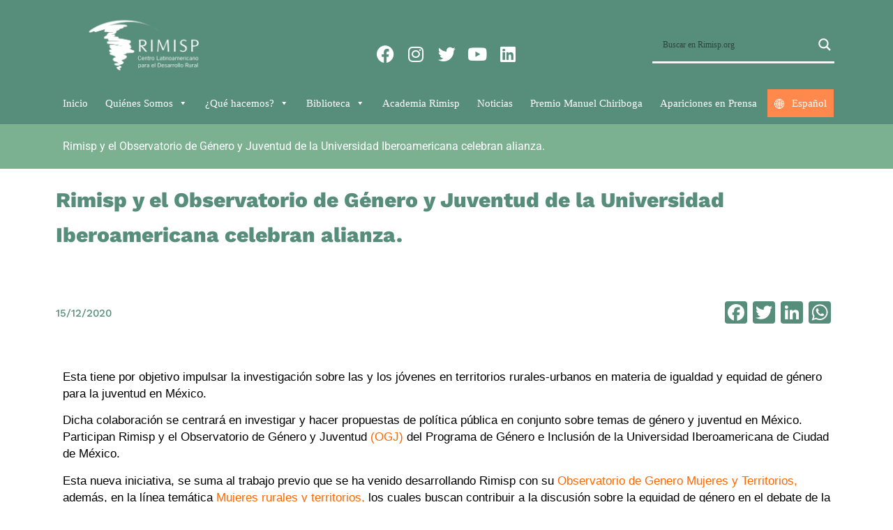

--- FILE ---
content_type: text/html; charset=UTF-8
request_url: https://rimisp.org/rimisp-y-el-observatorio-de-genero-y-juventud-de-la-universidad-iberoamericana-celebran-alianza/
body_size: 31056
content:
<!DOCTYPE html>
<html lang="es-ES">
<head>
	<meta charset="UTF-8">
		<meta name='robots' content='index, follow, max-image-preview:large, max-snippet:-1, max-video-preview:-1' />
<link rel="alternate" hreflang="es" href="https://rimisp.org/rimisp-y-el-observatorio-de-genero-y-juventud-de-la-universidad-iberoamericana-celebran-alianza/" />
<link rel="alternate" hreflang="x-default" href="https://rimisp.org/rimisp-y-el-observatorio-de-genero-y-juventud-de-la-universidad-iberoamericana-celebran-alianza/" />

	<!-- This site is optimized with the Yoast SEO plugin v25.0 - https://yoast.com/wordpress/plugins/seo/ -->
	<title>Rimisp y el Observatorio de Género y Juventud de la Universidad Iberoamericana celebran alianza. - RIMISP</title>
	<link rel="canonical" href="https://rimisp.org/rimisp-y-el-observatorio-de-genero-y-juventud-de-la-universidad-iberoamericana-celebran-alianza/" />
	<meta property="og:locale" content="es_ES" />
	<meta property="og:type" content="article" />
	<meta property="og:title" content="Rimisp y el Observatorio de Género y Juventud de la Universidad Iberoamericana celebran alianza. - RIMISP" />
	<meta property="og:description" content="Esta tiene por objetivo impulsar la investigación sobre las y los jóvenes en territorios rurales-urbanos en materia de igualdad y equidad de género para la juventud en México." />
	<meta property="og:url" content="https://rimisp.org/rimisp-y-el-observatorio-de-genero-y-juventud-de-la-universidad-iberoamericana-celebran-alianza/" />
	<meta property="og:site_name" content="RIMISP" />
	<meta property="article:publisher" content="https://www.facebook.com/Rimisp" />
	<meta property="article:published_time" content="2020-12-15T17:57:34+00:00" />
	<meta property="article:modified_time" content="2023-09-10T01:44:14+00:00" />
	<meta property="og:image" content="https://rimisp.org/wp-content/uploads/2023/05/noticia-rimisp-observatorio-genero.jpg" />
	<meta property="og:image:width" content="1300" />
	<meta property="og:image:height" content="700" />
	<meta property="og:image:type" content="image/jpeg" />
	<meta name="author" content="Admin" />
	<meta name="twitter:card" content="summary_large_image" />
	<meta name="twitter:creator" content="@Rimisp" />
	<meta name="twitter:site" content="@Rimisp" />
	<meta name="twitter:label1" content="Escrito por" />
	<meta name="twitter:data1" content="Admin" />
	<script type="application/ld+json" class="yoast-schema-graph">{"@context":"https://schema.org","@graph":[{"@type":"Article","@id":"https://rimisp.org/rimisp-y-el-observatorio-de-genero-y-juventud-de-la-universidad-iberoamericana-celebran-alianza/#article","isPartOf":{"@id":"https://rimisp.org/rimisp-y-el-observatorio-de-genero-y-juventud-de-la-universidad-iberoamericana-celebran-alianza/"},"author":{"name":"Admin","@id":"https://rimisp.org/#/schema/person/ae234a2c22c7477005ee85bb2ba6a727"},"headline":"Rimisp y el Observatorio de Género y Juventud de la Universidad Iberoamericana celebran alianza.","datePublished":"2020-12-15T17:57:34+00:00","dateModified":"2023-09-10T01:44:14+00:00","mainEntityOfPage":{"@id":"https://rimisp.org/rimisp-y-el-observatorio-de-genero-y-juventud-de-la-universidad-iberoamericana-celebran-alianza/"},"wordCount":611,"publisher":{"@id":"https://rimisp.org/#organization"},"image":{"@id":"https://rimisp.org/rimisp-y-el-observatorio-de-genero-y-juventud-de-la-universidad-iberoamericana-celebran-alianza/#primaryimage"},"thumbnailUrl":"https://rimisp.org/wp-content/uploads/2023/05/noticia-rimisp-observatorio-genero.jpg","articleSection":["Noticia"],"inLanguage":"es"},{"@type":"WebPage","@id":"https://rimisp.org/rimisp-y-el-observatorio-de-genero-y-juventud-de-la-universidad-iberoamericana-celebran-alianza/","url":"https://rimisp.org/rimisp-y-el-observatorio-de-genero-y-juventud-de-la-universidad-iberoamericana-celebran-alianza/","name":"Rimisp y el Observatorio de Género y Juventud de la Universidad Iberoamericana celebran alianza. - RIMISP","isPartOf":{"@id":"https://rimisp.org/#website"},"primaryImageOfPage":{"@id":"https://rimisp.org/rimisp-y-el-observatorio-de-genero-y-juventud-de-la-universidad-iberoamericana-celebran-alianza/#primaryimage"},"image":{"@id":"https://rimisp.org/rimisp-y-el-observatorio-de-genero-y-juventud-de-la-universidad-iberoamericana-celebran-alianza/#primaryimage"},"thumbnailUrl":"https://rimisp.org/wp-content/uploads/2023/05/noticia-rimisp-observatorio-genero.jpg","datePublished":"2020-12-15T17:57:34+00:00","dateModified":"2023-09-10T01:44:14+00:00","breadcrumb":{"@id":"https://rimisp.org/rimisp-y-el-observatorio-de-genero-y-juventud-de-la-universidad-iberoamericana-celebran-alianza/#breadcrumb"},"inLanguage":"es","potentialAction":[{"@type":"ReadAction","target":["https://rimisp.org/rimisp-y-el-observatorio-de-genero-y-juventud-de-la-universidad-iberoamericana-celebran-alianza/"]}]},{"@type":"ImageObject","inLanguage":"es","@id":"https://rimisp.org/rimisp-y-el-observatorio-de-genero-y-juventud-de-la-universidad-iberoamericana-celebran-alianza/#primaryimage","url":"https://rimisp.org/wp-content/uploads/2023/05/noticia-rimisp-observatorio-genero.jpg","contentUrl":"https://rimisp.org/wp-content/uploads/2023/05/noticia-rimisp-observatorio-genero.jpg","width":1300,"height":700},{"@type":"BreadcrumbList","@id":"https://rimisp.org/rimisp-y-el-observatorio-de-genero-y-juventud-de-la-universidad-iberoamericana-celebran-alianza/#breadcrumb","itemListElement":[{"@type":"ListItem","position":1,"name":"Inicio","item":"https://rimisp.org/"},{"@type":"ListItem","position":2,"name":"Rimisp y el Observatorio de Género y Juventud de la Universidad Iberoamericana celebran alianza."}]},{"@type":"WebSite","@id":"https://rimisp.org/#website","url":"https://rimisp.org/","name":"RIMISP","description":"Centro Latinoamericano para el Desarrollo Rural","publisher":{"@id":"https://rimisp.org/#organization"},"potentialAction":[{"@type":"SearchAction","target":{"@type":"EntryPoint","urlTemplate":"https://rimisp.org/?s={search_term_string}"},"query-input":{"@type":"PropertyValueSpecification","valueRequired":true,"valueName":"search_term_string"}}],"inLanguage":"es"},{"@type":"Organization","@id":"https://rimisp.org/#organization","name":"RIMISP","url":"https://rimisp.org/","logo":{"@type":"ImageObject","inLanguage":"es","@id":"https://rimisp.org/#/schema/logo/image/","url":"https://rimisp.org/wp-content/uploads/2023/05/informe-logo-rimisp.jpg","contentUrl":"https://rimisp.org/wp-content/uploads/2023/05/informe-logo-rimisp.jpg","width":1300,"height":700,"caption":"RIMISP"},"image":{"@id":"https://rimisp.org/#/schema/logo/image/"},"sameAs":["https://www.facebook.com/Rimisp","https://x.com/Rimisp","https://www.instagram.com/rimisp_latinoamerica/"]},{"@type":"Person","@id":"https://rimisp.org/#/schema/person/ae234a2c22c7477005ee85bb2ba6a727","name":"Admin","url":"https://rimisp.org/author/admin/"}]}</script>
	<!-- / Yoast SEO plugin. -->


<link rel='dns-prefetch' href='//static.addtoany.com' />
<link rel='dns-prefetch' href='//code.jquery.com' />
<link rel='dns-prefetch' href='//cdn.jsdelivr.net' />
<link rel='dns-prefetch' href='//www.googletagmanager.com' />
<link rel='dns-prefetch' href='//maxcdn.bootstrapcdn.com' />
<link rel="alternate" type="application/rss+xml" title="RIMISP &raquo; Feed" href="https://rimisp.org/feed/" />
<link rel="alternate" type="application/rss+xml" title="RIMISP &raquo; Feed de los comentarios" href="https://rimisp.org/comments/feed/" />
<link rel="alternate" title="oEmbed (JSON)" type="application/json+oembed" href="https://rimisp.org/wp-json/oembed/1.0/embed?url=https%3A%2F%2Frimisp.org%2Frimisp-y-el-observatorio-de-genero-y-juventud-de-la-universidad-iberoamericana-celebran-alianza%2F" />
<link rel="alternate" title="oEmbed (XML)" type="text/xml+oembed" href="https://rimisp.org/wp-json/oembed/1.0/embed?url=https%3A%2F%2Frimisp.org%2Frimisp-y-el-observatorio-de-genero-y-juventud-de-la-universidad-iberoamericana-celebran-alianza%2F&#038;format=xml" />
<style id='wp-img-auto-sizes-contain-inline-css'>
img:is([sizes=auto i],[sizes^="auto," i]){contain-intrinsic-size:3000px 1500px}
/*# sourceURL=wp-img-auto-sizes-contain-inline-css */
</style>

<style id='cf-frontend-style-inline-css'>
@font-face {
	font-family: 'Phosphate Pro solid';
	font-weight: 100;
	font-display: auto;
	font-fallback: Phosphate Pro solid;
	src: url('https://rimisp.org/wp-content/uploads/2023/04/PhosphatePro-Solid.otf') format('OpenType');
}
@font-face {
	font-family: 'Phosphate Pro solid';
	font-weight: 100;
	font-display: auto;
	font-fallback: Phosphate Pro solid;
	src: url('https://rimisp.org/wp-content/uploads/2023/04/PhosphatePro-Solid.otf') format('OpenType');
}
@font-face {
	font-family: 'Goergia Bold';
	font-weight: 100;
	font-display: auto;
	font-fallback: Goergia Bold;
	src: url('https://rimisp.org/wp-content/uploads/2023/04/Georgia-Bold.ttf') format('truetype');
}
@font-face {
	font-family: 'Goergia Bold';
	font-weight: 100;
	font-display: auto;
	font-fallback: Goergia Bold;
	src: url('https://rimisp.org/wp-content/uploads/2023/04/Georgia-Bold.ttf') format('truetype');
}
@font-face {
	font-family: 'Goergia';
	font-weight: 100;
	font-display: auto;
	font-fallback: Goergia;
	src: url('https://rimisp.org/wp-content/uploads/2023/04/Georgia.ttf') format('truetype');
}
@font-face {
	font-family: 'Goergia';
	font-weight: 100;
	font-display: auto;
	font-fallback: Goergia;
	src: url('https://rimisp.org/wp-content/uploads/2023/04/Georgia.ttf') format('truetype');
}
@font-face {
	font-family: 'Georgia Italic';
	font-weight: 100;
	font-display: auto;
	font-fallback: Georgia Italic;
	src: url('https://rimisp.org/wp-content/uploads/2023/04/Georgia-Italic.ttf') format('truetype');
}
@font-face {
	font-family: 'Georgia Italic';
	font-weight: 100;
	font-display: auto;
	font-fallback: Georgia Italic;
	src: url('https://rimisp.org/wp-content/uploads/2023/04/Georgia-Italic.ttf') format('truetype');
}
@font-face {
	font-family: 'Georgia Bold Italic';
	font-weight: 100;
	font-display: auto;
	font-fallback: Georgia;
	src: url('https://rimisp.org/wp-content/uploads/2023/04/Georgia-Bold-Italic.ttf') format('truetype');
}
@font-face {
	font-family: 'Georgia Bold Italic';
	font-weight: 100;
	font-display: auto;
	font-fallback: Georgia;
	src: url('https://rimisp.org/wp-content/uploads/2023/04/Georgia-Bold-Italic.ttf') format('truetype');
}
/*# sourceURL=cf-frontend-style-inline-css */
</style>
<link rel='stylesheet' id='sbr_styles-css' href='https://rimisp.org/wp-content/plugins/reviews-feed/assets/css/sbr-styles.css?ver=2.1.0' media='all' />
<link rel='stylesheet' id='sbi_styles-css' href='https://rimisp.org/wp-content/plugins/instagram-feed/css/sbi-styles.min.css?ver=6.9.0' media='all' />
<link rel='stylesheet' id='sby_styles-css' href='https://rimisp.org/wp-content/plugins/feeds-for-youtube/css/sb-youtube-free.min.css?ver=2.4.0' media='all' />
<style id='wp-emoji-styles-inline-css'>

	img.wp-smiley, img.emoji {
		display: inline !important;
		border: none !important;
		box-shadow: none !important;
		height: 1em !important;
		width: 1em !important;
		margin: 0 0.07em !important;
		vertical-align: -0.1em !important;
		background: none !important;
		padding: 0 !important;
	}
/*# sourceURL=wp-emoji-styles-inline-css */
</style>
<style id='classic-theme-styles-inline-css'>
/*! This file is auto-generated */
.wp-block-button__link{color:#fff;background-color:#32373c;border-radius:9999px;box-shadow:none;text-decoration:none;padding:calc(.667em + 2px) calc(1.333em + 2px);font-size:1.125em}.wp-block-file__button{background:#32373c;color:#fff;text-decoration:none}
/*# sourceURL=/wp-includes/css/classic-themes.min.css */
</style>
<link rel='stylesheet' id='contact-form-7-css' href='https://rimisp.org/wp-content/plugins/contact-form-7/includes/css/styles.css?ver=6.0.6' media='all' />
<link rel='stylesheet' id='ctf_styles-css' href='https://rimisp.org/wp-content/plugins/custom-twitter-feeds/css/ctf-styles.min.css?ver=2.3.0' media='all' />
<link rel='stylesheet' id='bootstrap-css' href='https://cdn.jsdelivr.net/npm/bootstrap@5.3.2/dist/css/bootstrap.min.css?ver=6.9' media='all' />
<link rel='stylesheet' id='find-style-css' href='https://rimisp.org/wp-content/plugins/find/src/public/css/style.css?ver=6.9' media='all' />
<link rel='stylesheet' id='cff-css' href='https://rimisp.org/wp-content/plugins/custom-facebook-feed/assets/css/cff-style.min.css?ver=4.3.0' media='all' />
<link rel='stylesheet' id='sb-font-awesome-css' href='https://maxcdn.bootstrapcdn.com/font-awesome/4.7.0/css/font-awesome.min.css?ver=6.9' media='all' />
<link rel='stylesheet' id='wpml-legacy-horizontal-list-0-css' href='https://rimisp.org/wp-content/plugins/sitepress-multilingual-cms/templates/language-switchers/legacy-list-horizontal/style.min.css?ver=1' media='all' />
<link rel='stylesheet' id='wpml-menu-item-0-css' href='https://rimisp.org/wp-content/plugins/sitepress-multilingual-cms/templates/language-switchers/menu-item/style.min.css?ver=1' media='all' />
<style id='wpml-menu-item-0-inline-css'>
.wpml-ls-flag { display: none !important; }
/*# sourceURL=wpml-menu-item-0-inline-css */
</style>
<link rel='stylesheet' id='megamenu-css' href='https://rimisp.org/wp-content/uploads/maxmegamenu/style_es.css?ver=c8e9ba' media='all' />
<link rel='stylesheet' id='dashicons-css' href='https://rimisp.org/wp-includes/css/dashicons.min.css?ver=6.9' media='all' />
<link rel='stylesheet' id='cms-navigation-style-base-css' href='https://rimisp.org/wp-content/plugins/wpml-cms-nav/res/css/cms-navigation-base.css?ver=1.5.5' media='screen' />
<link rel='stylesheet' id='cms-navigation-style-css' href='https://rimisp.org/wp-content/plugins/wpml-cms-nav/res/css/cms-navigation.css?ver=1.5.5' media='screen' />
<link rel='stylesheet' id='hello-elementor-css' href='https://rimisp.org/wp-content/themes/hello-elementor/style.min.css?ver=3.1.1' media='all' />
<link rel='stylesheet' id='hello-elementor-theme-style-css' href='https://rimisp.org/wp-content/themes/hello-elementor/theme.min.css?ver=3.1.1' media='all' />
<link rel='stylesheet' id='hello-elementor-header-footer-css' href='https://rimisp.org/wp-content/themes/hello-elementor/header-footer.min.css?ver=3.1.1' media='all' />
<link rel='stylesheet' id='elementor-frontend-css' href='https://rimisp.org/wp-content/plugins/elementor/assets/css/frontend.min.css?ver=3.28.4' media='all' />
<link rel='stylesheet' id='elementor-post-5-css' href='https://rimisp.org/wp-content/uploads/elementor/css/post-5.css?ver=1746448839' media='all' />
<link rel='stylesheet' id='wpdreams-asl-basic-css' href='https://rimisp.org/wp-content/plugins/ajax-search-lite/css/style.basic.css?ver=4.12.7' media='all' />
<link rel='stylesheet' id='wpdreams-asl-instance-css' href='https://rimisp.org/wp-content/plugins/ajax-search-lite/css/style-underline.css?ver=4.12.7' media='all' />
<style id='akismet-widget-style-inline-css'>

			.a-stats {
				--akismet-color-mid-green: #357b49;
				--akismet-color-white: #fff;
				--akismet-color-light-grey: #f6f7f7;

				max-width: 350px;
				width: auto;
			}

			.a-stats * {
				all: unset;
				box-sizing: border-box;
			}

			.a-stats strong {
				font-weight: 600;
			}

			.a-stats a.a-stats__link,
			.a-stats a.a-stats__link:visited,
			.a-stats a.a-stats__link:active {
				background: var(--akismet-color-mid-green);
				border: none;
				box-shadow: none;
				border-radius: 8px;
				color: var(--akismet-color-white);
				cursor: pointer;
				display: block;
				font-family: -apple-system, BlinkMacSystemFont, 'Segoe UI', 'Roboto', 'Oxygen-Sans', 'Ubuntu', 'Cantarell', 'Helvetica Neue', sans-serif;
				font-weight: 500;
				padding: 12px;
				text-align: center;
				text-decoration: none;
				transition: all 0.2s ease;
			}

			/* Extra specificity to deal with TwentyTwentyOne focus style */
			.widget .a-stats a.a-stats__link:focus {
				background: var(--akismet-color-mid-green);
				color: var(--akismet-color-white);
				text-decoration: none;
			}

			.a-stats a.a-stats__link:hover {
				filter: brightness(110%);
				box-shadow: 0 4px 12px rgba(0, 0, 0, 0.06), 0 0 2px rgba(0, 0, 0, 0.16);
			}

			.a-stats .count {
				color: var(--akismet-color-white);
				display: block;
				font-size: 1.5em;
				line-height: 1.4;
				padding: 0 13px;
				white-space: nowrap;
			}
		
/*# sourceURL=akismet-widget-style-inline-css */
</style>
<link rel='stylesheet' id='addtoany-css' href='https://rimisp.org/wp-content/plugins/add-to-any/addtoany.min.css?ver=1.16' media='all' />
<link rel='stylesheet' id='eael-general-css' href='https://rimisp.org/wp-content/plugins/essential-addons-for-elementor-lite/assets/front-end/css/view/general.min.css?ver=6.1.11' media='all' />
<link rel='stylesheet' id='eael-7589-css' href='https://rimisp.org/wp-content/uploads/essential-addons-elementor/eael-7589.css?ver=1694310254' media='all' />
<link rel='stylesheet' id='elementor-icons-css' href='https://rimisp.org/wp-content/plugins/elementor/assets/lib/eicons/css/elementor-icons.min.css?ver=5.36.0' media='all' />
<style id='elementor-icons-inline-css'>

		.elementor-add-new-section .elementor-add-templately-promo-button{
            background-color: #5d4fff;
            background-image: url(https://rimisp.org/wp-content/plugins/essential-addons-for-elementor-lite/assets/admin/images/templately/logo-icon.svg);
            background-repeat: no-repeat;
            background-position: center center;
            position: relative;
        }
        
		.elementor-add-new-section .elementor-add-templately-promo-button > i{
            height: 12px;
        }
        
        body .elementor-add-new-section .elementor-add-section-area-button {
            margin-left: 0;
        }

		.elementor-add-new-section .elementor-add-templately-promo-button{
            background-color: #5d4fff;
            background-image: url(https://rimisp.org/wp-content/plugins/essential-addons-for-elementor-lite/assets/admin/images/templately/logo-icon.svg);
            background-repeat: no-repeat;
            background-position: center center;
            position: relative;
        }
        
		.elementor-add-new-section .elementor-add-templately-promo-button > i{
            height: 12px;
        }
        
        body .elementor-add-new-section .elementor-add-section-area-button {
            margin-left: 0;
        }
/*# sourceURL=elementor-icons-inline-css */
</style>
<link rel='stylesheet' id='stratum-widgets-style-css' href='https://rimisp.org/wp-content/plugins/stratum/assets/css/style.min.css?ver=1.6.0' media='all' />
<link rel='stylesheet' id='cffstyles-css' href='https://rimisp.org/wp-content/plugins/custom-facebook-feed/assets/css/cff-style.min.css?ver=4.3.0' media='all' />
<link rel='stylesheet' id='e-popup-style-css' href='https://rimisp.org/wp-content/plugins/elementor-pro/assets/css/conditionals/popup.min.css?ver=3.25.4' media='all' />
<link rel='stylesheet' id='sby-styles-css' href='https://rimisp.org/wp-content/plugins/feeds-for-youtube/css/sb-youtube-free.min.css?ver=2.4.0' media='all' />
<link rel='stylesheet' id='font-awesome-5-all-css' href='https://rimisp.org/wp-content/plugins/elementor/assets/lib/font-awesome/css/all.min.css?ver=3.28.4' media='all' />
<link rel='stylesheet' id='font-awesome-4-shim-css' href='https://rimisp.org/wp-content/plugins/elementor/assets/lib/font-awesome/css/v4-shims.min.css?ver=3.28.4' media='all' />
<link rel='stylesheet' id='sbistyles-css' href='https://rimisp.org/wp-content/plugins/instagram-feed/css/sbi-styles.min.css?ver=6.9.0' media='all' />
<link rel='stylesheet' id='widget-image-css' href='https://rimisp.org/wp-content/plugins/elementor/assets/css/widget-image.min.css?ver=3.28.4' media='all' />
<link rel='stylesheet' id='e-animation-wobble-vertical-css' href='https://rimisp.org/wp-content/plugins/elementor/assets/lib/animations/styles/e-animation-wobble-vertical.min.css?ver=3.28.4' media='all' />
<link rel='stylesheet' id='widget-social-icons-css' href='https://rimisp.org/wp-content/plugins/elementor/assets/css/widget-social-icons.min.css?ver=3.28.4' media='all' />
<link rel='stylesheet' id='e-apple-webkit-css' href='https://rimisp.org/wp-content/plugins/elementor/assets/css/conditionals/apple-webkit.min.css?ver=3.28.4' media='all' />
<link rel='stylesheet' id='swiper-css' href='https://rimisp.org/wp-content/plugins/elementor/assets/lib/swiper/v8/css/swiper.min.css?ver=8.4.5' media='all' />
<link rel='stylesheet' id='e-swiper-css' href='https://rimisp.org/wp-content/plugins/elementor/assets/css/conditionals/e-swiper.min.css?ver=3.28.4' media='all' />
<link rel='stylesheet' id='widget-heading-css' href='https://rimisp.org/wp-content/plugins/elementor/assets/css/widget-heading.min.css?ver=3.28.4' media='all' />
<link rel='stylesheet' id='widget-divider-css' href='https://rimisp.org/wp-content/plugins/elementor/assets/css/widget-divider.min.css?ver=3.28.4' media='all' />
<link rel='stylesheet' id='widget-icon-list-css' href='https://rimisp.org/wp-content/plugins/elementor/assets/css/widget-icon-list.min.css?ver=3.28.4' media='all' />
<link rel='stylesheet' id='e-animation-push-css' href='https://rimisp.org/wp-content/plugins/elementor/assets/lib/animations/styles/e-animation-push.min.css?ver=3.28.4' media='all' />
<link rel='stylesheet' id='e-animation-bounceIn-css' href='https://rimisp.org/wp-content/plugins/elementor/assets/lib/animations/styles/bounceIn.min.css?ver=3.28.4' media='all' />
<link rel='stylesheet' id='wpforms-classic-full-css' href='https://rimisp.org/wp-content/plugins/wpforms-lite/assets/css/frontend/classic/wpforms-full.min.css?ver=1.9.5.2' media='all' />
<link rel='stylesheet' id='elementor-post-7589-css' href='https://rimisp.org/wp-content/uploads/elementor/css/post-7589.css?ver=1746761341' media='all' />
<link rel='stylesheet' id='master-addons-main-style-css' href='https://rimisp.org/wp-content/plugins/master-addons/assets/css/master-addons-styles.css?ver=6.9' media='all' />
<link rel='stylesheet' id='elementor-gf-local-roboto-css' href='https://rimisp.org/wp-content/uploads/elementor/google-fonts/css/roboto.css?ver=1746448838' media='all' />
<link rel='stylesheet' id='elementor-gf-local-robotoslab-css' href='https://rimisp.org/wp-content/uploads/elementor/google-fonts/css/robotoslab.css?ver=1746448841' media='all' />
<link rel='stylesheet' id='elementor-gf-local-worksans-css' href='https://rimisp.org/wp-content/uploads/elementor/google-fonts/css/worksans.css?ver=1746448859' media='all' />
<link rel='stylesheet' id='elementor-icons-shared-0-css' href='https://rimisp.org/wp-content/plugins/elementor/assets/lib/font-awesome/css/fontawesome.min.css?ver=5.15.3' media='all' />
<link rel='stylesheet' id='elementor-icons-fa-brands-css' href='https://rimisp.org/wp-content/plugins/elementor/assets/lib/font-awesome/css/brands.min.css?ver=5.15.3' media='all' />
<link rel='stylesheet' id='elementor-icons-fa-solid-css' href='https://rimisp.org/wp-content/plugins/elementor/assets/lib/font-awesome/css/solid.min.css?ver=5.15.3' media='all' />
<script id="jquery-core-js-before">
/* < ![CDATA[ */
function jltmaNS(n){for(var e=n.split("."),a=window,i="",r=e.length,t=0;r>t;t++)"window"!=e[t]&&(i=e[t],a[i]=a[i]||{},a=a[i]);return a;}
/* ]]> */
//# sourceURL=jquery-core-js-before
</script>
<script src="https://rimisp.org/wp-includes/js/jquery/jquery.min.js?ver=3.7.1" id="jquery-core-js"></script>
<script src="https://rimisp.org/wp-includes/js/jquery/jquery-migrate.min.js?ver=3.4.1" id="jquery-migrate-js"></script>
<script id="wpml-cookie-js-extra">
var wpml_cookies = {"wp-wpml_current_language":{"value":"es","expires":1,"path":"/"}};
var wpml_cookies = {"wp-wpml_current_language":{"value":"es","expires":1,"path":"/"}};
//# sourceURL=wpml-cookie-js-extra
</script>
<script src="https://rimisp.org/wp-content/plugins/sitepress-multilingual-cms/res/js/cookies/language-cookie.js?ver=474000" id="wpml-cookie-js" defer data-wp-strategy="defer"></script>
<script id="addtoany-core-js-before">
window.a2a_config=window.a2a_config||{};a2a_config.callbacks=[];a2a_config.overlays=[];a2a_config.templates={};a2a_localize = {
	Share: "Compartir",
	Save: "Guardar",
	Subscribe: "Suscribir",
	Email: "Correo electrónico",
	Bookmark: "Marcador",
	ShowAll: "Mostrar todo",
	ShowLess: "Mostrar menos",
	FindServices: "Encontrar servicio(s)",
	FindAnyServiceToAddTo: "Encuentra al instante cualquier servicio para añadir a",
	PoweredBy: "Funciona con",
	ShareViaEmail: "Compartir por correo electrónico",
	SubscribeViaEmail: "Suscribirse a través de correo electrónico",
	BookmarkInYourBrowser: "Añadir a marcadores de tu navegador",
	BookmarkInstructions: "Presiona «Ctrl+D» o «\u2318+D» para añadir esta página a marcadores",
	AddToYourFavorites: "Añadir a tus favoritos",
	SendFromWebOrProgram: "Enviar desde cualquier dirección o programa de correo electrónico ",
	EmailProgram: "Programa de correo electrónico",
	More: "Más&#8230;",
	ThanksForSharing: "¡Gracias por compartir!",
	ThanksForFollowing: "¡Gracias por seguirnos!"
};

a2a_config.icon_color="#578d7b,#ffffff";

//# sourceURL=addtoany-core-js-before
</script>
<script defer src="https://static.addtoany.com/menu/page.js" id="addtoany-core-js"></script>
<script defer src="https://rimisp.org/wp-content/plugins/add-to-any/addtoany.min.js?ver=1.1" id="addtoany-jquery-js"></script>
<script src="https://code.jquery.com/jquery-3.7.1.js?ver=6.9" id="jquery-local-js"></script>
<script src="https://cdn.jsdelivr.net/npm/bootstrap@5.3.2/dist/js/bootstrap.min.js?ver=6.9" id="bootstrap-js-js"></script>
<script src="https://cdn.jsdelivr.net/npm/bootstrap@5.3.2/dist/js/bootstrap.bundle.min.js?ver=6.9" id="bootstrap-bundle-js-js"></script>
<script id="find-js-js-extra">
var ajax_var = {"url":"https://rimisp.org/wp-admin/admin-ajax.php"};
//# sourceURL=find-js-js-extra
</script>
<script src="https://rimisp.org/wp-content/plugins/find/src/public/js/main.js?ver=6.9" id="find-js-js"></script>

<!-- Fragmento de código de la etiqueta de Google (gtag.js) añadida por Site Kit -->

<!-- Fragmento de código de Google Analytics añadido por Site Kit -->
<script src="https://www.googletagmanager.com/gtag/js?id=GT-PBSX2XF" id="google_gtagjs-js" async></script>
<script id="google_gtagjs-js-after">
window.dataLayer = window.dataLayer || [];function gtag(){dataLayer.push(arguments);}
gtag("set","linker",{"domains":["rimisp.org"]});
gtag("js", new Date());
gtag("set", "developer_id.dZTNiMT", true);
gtag("config", "GT-PBSX2XF");
 window._googlesitekit = window._googlesitekit || {}; window._googlesitekit.throttledEvents = []; window._googlesitekit.gtagEvent = (name, data) => { var key = JSON.stringify( { name, data } ); if ( !! window._googlesitekit.throttledEvents[ key ] ) { return; } window._googlesitekit.throttledEvents[ key ] = true; setTimeout( () => { delete window._googlesitekit.throttledEvents[ key ]; }, 5 ); gtag( "event", name, { ...data, event_source: "site-kit" } ); } 
//# sourceURL=google_gtagjs-js-after
</script>

<!-- Finalizar fragmento de código de la etiqueta de Google (gtags.js) añadida por Site Kit -->
<script src="https://rimisp.org/wp-content/plugins/elementor/assets/lib/font-awesome/js/v4-shims.min.js?ver=3.28.4" id="font-awesome-4-shim-js"></script>
<link rel="https://api.w.org/" href="https://rimisp.org/wp-json/" /><link rel="alternate" title="JSON" type="application/json" href="https://rimisp.org/wp-json/wp/v2/posts/7589" /><link rel="EditURI" type="application/rsd+xml" title="RSD" href="https://rimisp.org/xmlrpc.php?rsd" />
<meta name="generator" content="WordPress 6.9" />
<link rel='shortlink' href='https://rimisp.org/?p=7589' />
<meta name="generator" content="WPML ver:4.7.4 stt:1,2;" />
<meta name="generator" content="Site Kit by Google 1.151.0" /><style type="text/css" id="simple-css-output">/* espacio en blanco de las cajas de wordpress - teoria */.editor-post-taxonomies__hierarchical-terms-list{ margin-top: -300px; }/* Buscador Ajax search lite *//* Caja de texto */#ajaxsearchlite1 .probox, div.asl_w .probox{ background-color: #578D7B; border-bottom: 2px solid white; padding-bottom: 10px; }/* icono desplegable - esconder */div.asl_w .probox .prosettings .innericon svg{ display:none; }/* icono de cerrar en ningun resultado */div.asl_m .probox .proclose svg{ background-color:red; }/* Placeholder */#ajaxsearchlite1 .probox .proinput input, div.asl_w .probox .proinput input{ color:white !important; }#input aria-label="Search input"{ color:red; }/* ********** */.elementor-6 .elementor-element.elementor-element-0d3be6c.wpr-pointer-line-fx .wpr-menu-item:after { background-color: #22543A;}/* Esconde las palabras de descripcion en el header y footer */p.site-description.show{display:none;}header#site-header.site-header.dynamic-header{ display:none;}/* Esconde el parrafo "derechos reservados en el footer" */.site-footer .footer-inner .copyright p { display:none;}/* Migas de pan */.breadcrumbs{ color: white; }.breadcrumbs span{ color: yellow; }.elementor-shortcode{ color:#22543A; font-weight: 500;}/* Btn Cargas más noticias */#eael-load-more-btn-bb08c13{ background-color: #22543A; color: white;}/* Buscador Formulario */.txtBuscador{ color: #22543A; font-size: 18px;}.txtLabel{ color: #22543A; font-size: 16px; font-weight: bold;}.placeholder{ margin-top:10px; margin-bottom: 10px;}.btnBuscador{ background-color: #22543A; color: white; border-color: #22543A; width:100%;}.btnBuscador:hover{ background-color: #0E2819; color: white; border-color: #0E2819;}.breadcrumbs span{ color: white; }/* Esconde el titulo por defecto del plugin para mostrar Autores */.elementor-widget-container #text{ color:blue; display: none;}/* apariciones en prensa */.elementor-16902 .elementor-element.elementor-element-8636f00 .fg-layout-3-item-content .fg-item-title { color: #578D7B;}.elementor-16902 .elementor-element.elementor-element-8636f00 .fg-layout-3-item-content .fg-item-content p { color: #578D7B; margin-bottom: 20px; margin-top:20px;}html[lang="en-US"] .elementor-element-342d538 { display: none !important;}.mega-wpml-ls-item a::before { content: "🌐"; margin-right: 5px; font-size: 16px; color: inherit; /* Mantiene el color del texto */}.mega-wpml-ls-item a { background-color: #FF884D!important; /* Fondo naranja */ color: #ffffff !important; /* Texto blanco */ padding: 8px 12px; /* Espaciado interno */ border-radius: 5px; /* Bordes redondeados */}</style><meta name="description" content="Esta tiene por objetivo impulsar la investigación sobre las y los jóvenes en territorios rurales-urbanos en materia de igualdad y equidad de género para la juventud en México.">
				<link rel="preconnect" href="https://fonts.gstatic.com" crossorigin />
				<link rel="preload" as="style" href="//fonts.googleapis.com/css?family=Open+Sans&display=swap" />
				<link rel="stylesheet" href="//fonts.googleapis.com/css?family=Open+Sans&display=swap" media="all" />
				<meta name="generator" content="Elementor 3.28.4; features: additional_custom_breakpoints, e_local_google_fonts; settings: css_print_method-external, google_font-enabled, font_display-swap">
			<style>
				.e-con.e-parent:nth-of-type(n+4):not(.e-lazyloaded):not(.e-no-lazyload),
				.e-con.e-parent:nth-of-type(n+4):not(.e-lazyloaded):not(.e-no-lazyload) * {
					background-image: none !important;
				}
				@media screen and (max-height: 1024px) {
					.e-con.e-parent:nth-of-type(n+3):not(.e-lazyloaded):not(.e-no-lazyload),
					.e-con.e-parent:nth-of-type(n+3):not(.e-lazyloaded):not(.e-no-lazyload) * {
						background-image: none !important;
					}
				}
				@media screen and (max-height: 640px) {
					.e-con.e-parent:nth-of-type(n+2):not(.e-lazyloaded):not(.e-no-lazyload),
					.e-con.e-parent:nth-of-type(n+2):not(.e-lazyloaded):not(.e-no-lazyload) * {
						background-image: none !important;
					}
				}
			</style>
						            <style>
				            
					div[id*='ajaxsearchlitesettings'].searchsettings .asl_option_inner label {
						font-size: 0px !important;
						color: rgba(0, 0, 0, 0);
					}
					div[id*='ajaxsearchlitesettings'].searchsettings .asl_option_inner label:after {
						font-size: 11px !important;
						position: absolute;
						top: 0;
						left: 0;
						z-index: 1;
					}
					.asl_w_container {
						width: 100%;
						margin: 0px 0px 0px 0px;
						min-width: 200px;
					}
					div[id*='ajaxsearchlite'].asl_m {
						width: 100%;
					}
					div[id*='ajaxsearchliteres'].wpdreams_asl_results div.resdrg span.highlighted {
						font-weight: bold;
						color: rgba(217, 49, 43, 1);
						background-color: rgba(238, 238, 238, 1);
					}
					div[id*='ajaxsearchliteres'].wpdreams_asl_results .results img.asl_image {
						width: 70px;
						height: 70px;
						object-fit: cover;
					}
					div.asl_r .results {
						max-height: none;
					}
				
							.asl_w, .asl_w * {font-family:"georgia" !important;}
							.asl_m input[type=search]::placeholder{font-family:"georgia" !important;}
							.asl_m input[type=search]::-webkit-input-placeholder{font-family:"georgia" !important;}
							.asl_m input[type=search]::-moz-placeholder{font-family:"georgia" !important;}
							.asl_m input[type=search]:-ms-input-placeholder{font-family:"georgia" !important;}
						
						.asl_m, .asl_m .probox {
							background-color: rgba(87, 141, 123, 1) !important;
							background-image: none !important;
							-webkit-background-image: none !important;
							-ms-background-image: none !important;
						}
					
						.asl_m .probox svg {
							fill: rgb(255, 255, 255) !important;
						}
						.asl_m .probox .innericon {
							background-color: rgba(87, 141, 123, 1) !important;
							background-image: none !important;
							-webkit-background-image: none !important;
							-ms-background-image: none !important;
						}
					
						div.asl_r.asl_w {
							border:1px solid rgba(87, 141, 123, 1) !important;border-radius:0px 0px 0px 0px !important;
							box-shadow: none !important;
						}
					
						div.asl_r.asl_w.vertical .results .item::after {
							display: block;
							position: absolute;
							bottom: 0;
							content: '';
							height: 1px;
							width: 100%;
							background: #D8D8D8;
						}
						div.asl_r.asl_w.vertical .results .item.asl_last_item::after {
							display: none;
						}
								            </style>
			            <link rel="icon" href="https://rimisp.org/wp-content/uploads/2023/06/cropped-favicon-pestanas-32x32.png" sizes="32x32" />
<link rel="icon" href="https://rimisp.org/wp-content/uploads/2023/06/cropped-favicon-pestanas-192x192.png" sizes="192x192" />
<link rel="apple-touch-icon" href="https://rimisp.org/wp-content/uploads/2023/06/cropped-favicon-pestanas-180x180.png" />
<meta name="msapplication-TileImage" content="https://rimisp.org/wp-content/uploads/2023/06/cropped-favicon-pestanas-270x270.png" />
		<style id="wp-custom-css">
			p{
text-decoration:none;
}

.eael-posted-by{
    display: none;
}

html.wpml-ls-item-en .elementor-element-342d538 {
    display: none !important;
}

.elementor-element.elementor-element-24a7e299.jltma-glass-effect-no.elementor-widget.elementor-widget-image, 
.custom-logo-link {
    pointer-events: none !important;
    cursor: default !important;
}		</style>
		<style type="text/css">/** Mega Menu CSS: fs **/</style>
	<meta name="viewport" content="width=device-width, initial-scale=1.0, viewport-fit=cover" /><style id='global-styles-inline-css'>
:root{--wp--preset--aspect-ratio--square: 1;--wp--preset--aspect-ratio--4-3: 4/3;--wp--preset--aspect-ratio--3-4: 3/4;--wp--preset--aspect-ratio--3-2: 3/2;--wp--preset--aspect-ratio--2-3: 2/3;--wp--preset--aspect-ratio--16-9: 16/9;--wp--preset--aspect-ratio--9-16: 9/16;--wp--preset--color--black: #000000;--wp--preset--color--cyan-bluish-gray: #abb8c3;--wp--preset--color--white: #ffffff;--wp--preset--color--pale-pink: #f78da7;--wp--preset--color--vivid-red: #cf2e2e;--wp--preset--color--luminous-vivid-orange: #ff6900;--wp--preset--color--luminous-vivid-amber: #fcb900;--wp--preset--color--light-green-cyan: #7bdcb5;--wp--preset--color--vivid-green-cyan: #00d084;--wp--preset--color--pale-cyan-blue: #8ed1fc;--wp--preset--color--vivid-cyan-blue: #0693e3;--wp--preset--color--vivid-purple: #9b51e0;--wp--preset--gradient--vivid-cyan-blue-to-vivid-purple: linear-gradient(135deg,rgb(6,147,227) 0%,rgb(155,81,224) 100%);--wp--preset--gradient--light-green-cyan-to-vivid-green-cyan: linear-gradient(135deg,rgb(122,220,180) 0%,rgb(0,208,130) 100%);--wp--preset--gradient--luminous-vivid-amber-to-luminous-vivid-orange: linear-gradient(135deg,rgb(252,185,0) 0%,rgb(255,105,0) 100%);--wp--preset--gradient--luminous-vivid-orange-to-vivid-red: linear-gradient(135deg,rgb(255,105,0) 0%,rgb(207,46,46) 100%);--wp--preset--gradient--very-light-gray-to-cyan-bluish-gray: linear-gradient(135deg,rgb(238,238,238) 0%,rgb(169,184,195) 100%);--wp--preset--gradient--cool-to-warm-spectrum: linear-gradient(135deg,rgb(74,234,220) 0%,rgb(151,120,209) 20%,rgb(207,42,186) 40%,rgb(238,44,130) 60%,rgb(251,105,98) 80%,rgb(254,248,76) 100%);--wp--preset--gradient--blush-light-purple: linear-gradient(135deg,rgb(255,206,236) 0%,rgb(152,150,240) 100%);--wp--preset--gradient--blush-bordeaux: linear-gradient(135deg,rgb(254,205,165) 0%,rgb(254,45,45) 50%,rgb(107,0,62) 100%);--wp--preset--gradient--luminous-dusk: linear-gradient(135deg,rgb(255,203,112) 0%,rgb(199,81,192) 50%,rgb(65,88,208) 100%);--wp--preset--gradient--pale-ocean: linear-gradient(135deg,rgb(255,245,203) 0%,rgb(182,227,212) 50%,rgb(51,167,181) 100%);--wp--preset--gradient--electric-grass: linear-gradient(135deg,rgb(202,248,128) 0%,rgb(113,206,126) 100%);--wp--preset--gradient--midnight: linear-gradient(135deg,rgb(2,3,129) 0%,rgb(40,116,252) 100%);--wp--preset--font-size--small: 13px;--wp--preset--font-size--medium: 20px;--wp--preset--font-size--large: 36px;--wp--preset--font-size--x-large: 42px;--wp--preset--spacing--20: 0.44rem;--wp--preset--spacing--30: 0.67rem;--wp--preset--spacing--40: 1rem;--wp--preset--spacing--50: 1.5rem;--wp--preset--spacing--60: 2.25rem;--wp--preset--spacing--70: 3.38rem;--wp--preset--spacing--80: 5.06rem;--wp--preset--shadow--natural: 6px 6px 9px rgba(0, 0, 0, 0.2);--wp--preset--shadow--deep: 12px 12px 50px rgba(0, 0, 0, 0.4);--wp--preset--shadow--sharp: 6px 6px 0px rgba(0, 0, 0, 0.2);--wp--preset--shadow--outlined: 6px 6px 0px -3px rgb(255, 255, 255), 6px 6px rgb(0, 0, 0);--wp--preset--shadow--crisp: 6px 6px 0px rgb(0, 0, 0);}:where(.is-layout-flex){gap: 0.5em;}:where(.is-layout-grid){gap: 0.5em;}body .is-layout-flex{display: flex;}.is-layout-flex{flex-wrap: wrap;align-items: center;}.is-layout-flex > :is(*, div){margin: 0;}body .is-layout-grid{display: grid;}.is-layout-grid > :is(*, div){margin: 0;}:where(.wp-block-columns.is-layout-flex){gap: 2em;}:where(.wp-block-columns.is-layout-grid){gap: 2em;}:where(.wp-block-post-template.is-layout-flex){gap: 1.25em;}:where(.wp-block-post-template.is-layout-grid){gap: 1.25em;}.has-black-color{color: var(--wp--preset--color--black) !important;}.has-cyan-bluish-gray-color{color: var(--wp--preset--color--cyan-bluish-gray) !important;}.has-white-color{color: var(--wp--preset--color--white) !important;}.has-pale-pink-color{color: var(--wp--preset--color--pale-pink) !important;}.has-vivid-red-color{color: var(--wp--preset--color--vivid-red) !important;}.has-luminous-vivid-orange-color{color: var(--wp--preset--color--luminous-vivid-orange) !important;}.has-luminous-vivid-amber-color{color: var(--wp--preset--color--luminous-vivid-amber) !important;}.has-light-green-cyan-color{color: var(--wp--preset--color--light-green-cyan) !important;}.has-vivid-green-cyan-color{color: var(--wp--preset--color--vivid-green-cyan) !important;}.has-pale-cyan-blue-color{color: var(--wp--preset--color--pale-cyan-blue) !important;}.has-vivid-cyan-blue-color{color: var(--wp--preset--color--vivid-cyan-blue) !important;}.has-vivid-purple-color{color: var(--wp--preset--color--vivid-purple) !important;}.has-black-background-color{background-color: var(--wp--preset--color--black) !important;}.has-cyan-bluish-gray-background-color{background-color: var(--wp--preset--color--cyan-bluish-gray) !important;}.has-white-background-color{background-color: var(--wp--preset--color--white) !important;}.has-pale-pink-background-color{background-color: var(--wp--preset--color--pale-pink) !important;}.has-vivid-red-background-color{background-color: var(--wp--preset--color--vivid-red) !important;}.has-luminous-vivid-orange-background-color{background-color: var(--wp--preset--color--luminous-vivid-orange) !important;}.has-luminous-vivid-amber-background-color{background-color: var(--wp--preset--color--luminous-vivid-amber) !important;}.has-light-green-cyan-background-color{background-color: var(--wp--preset--color--light-green-cyan) !important;}.has-vivid-green-cyan-background-color{background-color: var(--wp--preset--color--vivid-green-cyan) !important;}.has-pale-cyan-blue-background-color{background-color: var(--wp--preset--color--pale-cyan-blue) !important;}.has-vivid-cyan-blue-background-color{background-color: var(--wp--preset--color--vivid-cyan-blue) !important;}.has-vivid-purple-background-color{background-color: var(--wp--preset--color--vivid-purple) !important;}.has-black-border-color{border-color: var(--wp--preset--color--black) !important;}.has-cyan-bluish-gray-border-color{border-color: var(--wp--preset--color--cyan-bluish-gray) !important;}.has-white-border-color{border-color: var(--wp--preset--color--white) !important;}.has-pale-pink-border-color{border-color: var(--wp--preset--color--pale-pink) !important;}.has-vivid-red-border-color{border-color: var(--wp--preset--color--vivid-red) !important;}.has-luminous-vivid-orange-border-color{border-color: var(--wp--preset--color--luminous-vivid-orange) !important;}.has-luminous-vivid-amber-border-color{border-color: var(--wp--preset--color--luminous-vivid-amber) !important;}.has-light-green-cyan-border-color{border-color: var(--wp--preset--color--light-green-cyan) !important;}.has-vivid-green-cyan-border-color{border-color: var(--wp--preset--color--vivid-green-cyan) !important;}.has-pale-cyan-blue-border-color{border-color: var(--wp--preset--color--pale-cyan-blue) !important;}.has-vivid-cyan-blue-border-color{border-color: var(--wp--preset--color--vivid-cyan-blue) !important;}.has-vivid-purple-border-color{border-color: var(--wp--preset--color--vivid-purple) !important;}.has-vivid-cyan-blue-to-vivid-purple-gradient-background{background: var(--wp--preset--gradient--vivid-cyan-blue-to-vivid-purple) !important;}.has-light-green-cyan-to-vivid-green-cyan-gradient-background{background: var(--wp--preset--gradient--light-green-cyan-to-vivid-green-cyan) !important;}.has-luminous-vivid-amber-to-luminous-vivid-orange-gradient-background{background: var(--wp--preset--gradient--luminous-vivid-amber-to-luminous-vivid-orange) !important;}.has-luminous-vivid-orange-to-vivid-red-gradient-background{background: var(--wp--preset--gradient--luminous-vivid-orange-to-vivid-red) !important;}.has-very-light-gray-to-cyan-bluish-gray-gradient-background{background: var(--wp--preset--gradient--very-light-gray-to-cyan-bluish-gray) !important;}.has-cool-to-warm-spectrum-gradient-background{background: var(--wp--preset--gradient--cool-to-warm-spectrum) !important;}.has-blush-light-purple-gradient-background{background: var(--wp--preset--gradient--blush-light-purple) !important;}.has-blush-bordeaux-gradient-background{background: var(--wp--preset--gradient--blush-bordeaux) !important;}.has-luminous-dusk-gradient-background{background: var(--wp--preset--gradient--luminous-dusk) !important;}.has-pale-ocean-gradient-background{background: var(--wp--preset--gradient--pale-ocean) !important;}.has-electric-grass-gradient-background{background: var(--wp--preset--gradient--electric-grass) !important;}.has-midnight-gradient-background{background: var(--wp--preset--gradient--midnight) !important;}.has-small-font-size{font-size: var(--wp--preset--font-size--small) !important;}.has-medium-font-size{font-size: var(--wp--preset--font-size--medium) !important;}.has-large-font-size{font-size: var(--wp--preset--font-size--large) !important;}.has-x-large-font-size{font-size: var(--wp--preset--font-size--x-large) !important;}
/*# sourceURL=global-styles-inline-css */
</style>
</head>
<body class="wp-singular post-template post-template-elementor_canvas single single-post postid-7589 single-format-standard wp-theme-hello-elementor mega-menu-max-mega-menu-2 elementor-default elementor-template-canvas elementor-kit-5 elementor-page elementor-page-7589">
			<div data-elementor-type="wp-post" data-elementor-id="7589" class="elementor elementor-7589" data-elementor-post-type="post">
						<section data-particle_enable="false" data-particle-mobile-disabled="false" class="has_ma_el_bg_slider elementor-section elementor-top-section elementor-element elementor-element-64444f58 elementor-section-full_width elementor-section-height-default elementor-section-height-default jltma-glass-effect-no" data-id="64444f58" data-element_type="section" data-settings="{&quot;background_background&quot;:&quot;classic&quot;}">
						<div class="elementor-container elementor-column-gap-default">
					<div class="has_ma_el_bg_slider elementor-column elementor-col-100 elementor-top-column elementor-element elementor-element-7aab9f53 jltma-glass-effect-no" data-id="7aab9f53" data-element_type="column">
			<div class="elementor-widget-wrap elementor-element-populated">
						<section data-particle_enable="false" data-particle-mobile-disabled="false" class="has_ma_el_bg_slider elementor-section elementor-inner-section elementor-element elementor-element-20a108bb elementor-section-boxed elementor-section-height-default elementor-section-height-default jltma-glass-effect-no" data-id="20a108bb" data-element_type="section">
						<div class="elementor-container elementor-column-gap-default">
					<div class="has_ma_el_bg_slider elementor-column elementor-col-33 elementor-inner-column elementor-element elementor-element-239e131f jltma-glass-effect-no" data-id="239e131f" data-element_type="column">
			<div class="elementor-widget-wrap elementor-element-populated">
						<div class="elementor-element elementor-element-38458cc3 jltma-glass-effect-no elementor-widget elementor-widget-image" data-id="38458cc3" data-element_type="widget" data-widget_type="image.default">
				<div class="elementor-widget-container">
																<a href="https://www.rimisp.org/">
							<img fetchpriority="high" decoding="async" width="1560" height="827" src="https://rimisp.org/wp-content/uploads/2023/03/logo-rimisp-blanco.png" class="attachment-full size-full wp-image-2609" alt="" srcset="https://rimisp.org/wp-content/uploads/2023/03/logo-rimisp-blanco.png 1560w, https://rimisp.org/wp-content/uploads/2023/03/logo-rimisp-blanco-300x159.png 300w, https://rimisp.org/wp-content/uploads/2023/03/logo-rimisp-blanco-1024x543.png 1024w, https://rimisp.org/wp-content/uploads/2023/03/logo-rimisp-blanco-768x407.png 768w, https://rimisp.org/wp-content/uploads/2023/03/logo-rimisp-blanco-1536x814.png 1536w" sizes="(max-width: 1560px) 100vw, 1560px" />								</a>
															</div>
				</div>
					</div>
		</div>
				<div class="has_ma_el_bg_slider elementor-column elementor-col-33 elementor-inner-column elementor-element elementor-element-4486a4c6 jltma-glass-effect-no" data-id="4486a4c6" data-element_type="column">
			<div class="elementor-widget-wrap elementor-element-populated">
						<div class="elementor-element elementor-element-588fed51 elementor-shape-square elementor-grid-0 e-grid-align-center jltma-glass-effect-no elementor-widget elementor-widget-social-icons" data-id="588fed51" data-element_type="widget" data-widget_type="social-icons.default">
				<div class="elementor-widget-container">
							<div class="elementor-social-icons-wrapper elementor-grid">
							<span class="elementor-grid-item">
					<a class="elementor-icon elementor-social-icon elementor-social-icon-facebook elementor-animation-wobble-vertical elementor-repeater-item-c2de816" href="https://www.facebook.com/Rimisp" target="_blank">
						<span class="elementor-screen-only">Facebook</span>
						<i class="fab fa-facebook"></i>					</a>
				</span>
							<span class="elementor-grid-item">
					<a class="elementor-icon elementor-social-icon elementor-social-icon-instagram elementor-animation-wobble-vertical elementor-repeater-item-0b2a080" href="https://www.instagram.com/rimisp_latinoamerica/" target="_blank">
						<span class="elementor-screen-only">Instagram</span>
						<i class="fab fa-instagram"></i>					</a>
				</span>
							<span class="elementor-grid-item">
					<a class="elementor-icon elementor-social-icon elementor-social-icon-twitter elementor-animation-wobble-vertical elementor-repeater-item-9b357d2" href="https://twitter.com/Rimisp" target="_blank">
						<span class="elementor-screen-only">Twitter</span>
						<i class="fab fa-twitter"></i>					</a>
				</span>
							<span class="elementor-grid-item">
					<a class="elementor-icon elementor-social-icon elementor-social-icon-youtube elementor-animation-wobble-vertical elementor-repeater-item-26fa38f" href="https://www.youtube.com/user/usuariorimisp" target="_blank">
						<span class="elementor-screen-only">Youtube</span>
						<i class="fab fa-youtube"></i>					</a>
				</span>
							<span class="elementor-grid-item">
					<a class="elementor-icon elementor-social-icon elementor-social-icon-linkedin elementor-animation-wobble-vertical elementor-repeater-item-6b6540d" href="https://www.google.com/url?sa=t&#038;rct=j&#038;q=&#038;esrc=s&#038;source=web&#038;cd=&#038;ved=2ahUKEwi07LO_r8b-AhUUq5UCHYjAAvIQFnoECA0QAQ&#038;url=https%3A%2F%2Fcl.linkedin.com%2Fcompany%2Frimisp---centro-latinoamericano-para-el-desarrollo-rural&#038;usg=AOvVaw0mOguo-DNYCLuI96Zkya52" target="_blank">
						<span class="elementor-screen-only">Linkedin</span>
						<i class="fab fa-linkedin"></i>					</a>
				</span>
					</div>
						</div>
				</div>
					</div>
		</div>
				<div class="has_ma_el_bg_slider elementor-column elementor-col-33 elementor-inner-column elementor-element elementor-element-573d260a jltma-glass-effect-no" data-id="573d260a" data-element_type="column">
			<div class="elementor-widget-wrap elementor-element-populated">
						<div class="elementor-element elementor-element-35256c67 jltma-glass-effect-no elementor-widget elementor-widget-shortcode" data-id="35256c67" data-element_type="widget" data-widget_type="shortcode.default">
				<div class="elementor-widget-container">
							<div class="elementor-shortcode"><div class="asl_w_container asl_w_container_1">
	<div id='ajaxsearchlite1'
		 data-id="1"
		 data-instance="1"
		 class="asl_w asl_m asl_m_1 asl_m_1_1">
		<div class="probox">

	
	<div class='prosettings'  data-opened=0>
				<div class='innericon'>
			<svg version="1.1" xmlns="http://www.w3.org/2000/svg" xmlns:xlink="http://www.w3.org/1999/xlink" x="0px" y="0px" width="22" height="22" viewBox="0 0 512 512" enable-background="new 0 0 512 512" xml:space="preserve">
					<polygon transform = "rotate(90 256 256)" points="142.332,104.886 197.48,50 402.5,256 197.48,462 142.332,407.113 292.727,256 "/>
				</svg>
		</div>
	</div>

	
	
	<div class='proinput'>
        <form role="search" action='#' autocomplete="off"
			  aria-label="Search form">
			<input aria-label="Search input"
				   type='search' class='orig'
				   tabindex="0"
				   name='phrase'
				   placeholder='Buscar en Rimisp.org'
				   value=''
				   autocomplete="off"/>
			<input aria-label="Search autocomplete input"
				   type='text'
				   class='autocomplete'
				   tabindex="-1"
				   name='phrase'
				   value=''
				   autocomplete="off" disabled/>
			<input type='submit' value="Start search" style='width:0; height: 0; visibility: hidden;'>
		</form>
	</div>

	
	
	<button class='promagnifier' tabindex="0" aria-label="Search magnifier button">
				<span class='innericon' style="display:block;">
			<svg version="1.1" xmlns="http://www.w3.org/2000/svg" xmlns:xlink="http://www.w3.org/1999/xlink" x="0px" y="0px" width="22" height="22" viewBox="0 0 512 512" enable-background="new 0 0 512 512" xml:space="preserve">
					<path d="M460.355,421.59L353.844,315.078c20.041-27.553,31.885-61.437,31.885-98.037
						C385.729,124.934,310.793,50,218.686,50C126.58,50,51.645,124.934,51.645,217.041c0,92.106,74.936,167.041,167.041,167.041
						c34.912,0,67.352-10.773,94.184-29.158L419.945,462L460.355,421.59z M100.631,217.041c0-65.096,52.959-118.056,118.055-118.056
						c65.098,0,118.057,52.959,118.057,118.056c0,65.096-52.959,118.056-118.057,118.056C153.59,335.097,100.631,282.137,100.631,217.041
						z"/>
				</svg>
		</span>
	</button>

	
	
	<div class='proloading'>

		<div class="asl_loader"><div class="asl_loader-inner asl_simple-circle"></div></div>

			</div>

			<div class='proclose'>
			<svg version="1.1" xmlns="http://www.w3.org/2000/svg" xmlns:xlink="http://www.w3.org/1999/xlink" x="0px"
				 y="0px"
				 width="12" height="12" viewBox="0 0 512 512" enable-background="new 0 0 512 512"
				 xml:space="preserve">
				<polygon points="438.393,374.595 319.757,255.977 438.378,137.348 374.595,73.607 255.995,192.225 137.375,73.622 73.607,137.352 192.246,255.983 73.622,374.625 137.352,438.393 256.002,319.734 374.652,438.378 "/>
			</svg>
		</div>
	
	
</div>	</div>
	<div class='asl_data_container' style="display:none !important;">
		<div class="asl_init_data wpdreams_asl_data_ct"
	 style="display:none !important;"
	 id="asl_init_id_1"
	 data-asl-id="1"
	 data-asl-instance="1"
	 data-asldata="[base64]"></div>	<div id="asl_hidden_data">
		<svg style="position:absolute" height="0" width="0">
			<filter id="aslblur">
				<feGaussianBlur in="SourceGraphic" stdDeviation="4"/>
			</filter>
		</svg>
		<svg style="position:absolute" height="0" width="0">
			<filter id="no_aslblur"></filter>
		</svg>
	</div>
	</div>

	<div id='ajaxsearchliteres1'
	 class='vertical wpdreams_asl_results asl_w asl_r asl_r_1 asl_r_1_1'>

	
	<div class="results">

		
		<div class="resdrg">
		</div>

		
	</div>

	
					<p class='showmore'>
			<span>Más Resultados...</span>
		</p>
			
</div>

	<div id='__original__ajaxsearchlitesettings1'
		 data-id="1"
		 class="searchsettings wpdreams_asl_settings asl_w asl_s asl_s_1">
		<form name='options'
	  aria-label="Search settings form"
	  autocomplete = 'off'>

	
	
	<input type="hidden" name="filters_changed" style="display:none;" value="0">
	<input type="hidden" name="filters_initial" style="display:none;" value="1">

	<div class="asl_option_inner hiddend">
		<input type='hidden' name='qtranslate_lang' id='qtranslate_lang1'
			   value='0'/>
	</div>

			<div class="asl_option_inner hiddend">
			<input type='hidden' name='wpml_lang'
				   value='es'/>
		</div>
	
	
	<fieldset class="asl_sett_scroll">
		<legend style="display: none;">Generic selectors</legend>
		<div class="asl_option" tabindex="0">
			<div class="asl_option_inner">
				<input type="checkbox" value="exact"
					   aria-label="Sólo coincidencias exactas"
					   name="asl_gen[]"  checked="checked"/>
				<div class="asl_option_checkbox"></div>
			</div>
			<div class="asl_option_label">
				Sólo coincidencias exactas			</div>
		</div>
		<div class="asl_option" tabindex="0">
			<div class="asl_option_inner">
				<input type="checkbox" value="title"
					   aria-label="Buscar en título"
					   name="asl_gen[]"  checked="checked"/>
				<div class="asl_option_checkbox"></div>
			</div>
			<div class="asl_option_label">
				Buscar en título			</div>
		</div>
		<div class="asl_option" tabindex="0">
			<div class="asl_option_inner">
				<input type="checkbox" value="content"
					   aria-label="Buscar en contenido"
					   name="asl_gen[]"  checked="checked"/>
				<div class="asl_option_checkbox"></div>
			</div>
			<div class="asl_option_label">
				Buscar en contenido			</div>
		</div>
		<div class="asl_option_inner hiddend">
			<input type="checkbox" value="excerpt"
				   aria-label="Search in excerpt"
				   name="asl_gen[]"  checked="checked"/>
			<div class="asl_option_checkbox"></div>
		</div>
	</fieldset>
	<fieldset class="asl_sett_scroll">
		<legend style="display: none;">Post Type Selectors</legend>
					<div class="asl_option" tabindex="0">
				<div class="asl_option_inner">
					<input type="checkbox" value="post"
						   aria-label="post"
						   name="customset[]" checked="checked"/>
					<div class="asl_option_checkbox"></div>
				</div>
				<div class="asl_option_label">
					post				</div>
			</div>
						<div class="asl_option" tabindex="0">
				<div class="asl_option_inner">
					<input type="checkbox" value="page"
						   aria-label="page"
						   name="customset[]" checked="checked"/>
					<div class="asl_option_checkbox"></div>
				</div>
				<div class="asl_option_label">
					page				</div>
			</div>
						<div class="asl_option_inner hiddend">
				<input type="checkbox" value="monsterinsights_note"
					   aria-label="Hidden option, ignore please"
					   name="customset[]" checked="checked"/>
			</div>
				</fieldset>
	</form>
	</div>
</div></div>
						</div>
				</div>
					</div>
		</div>
					</div>
		</section>
				<div class="elementor-element elementor-element-60f8a535 elementor-widget__width-initial jltma-glass-effect-no elementor-widget elementor-widget-wp-widget-maxmegamenu" data-id="60f8a535" data-element_type="widget" data-widget_type="wp-widget-maxmegamenu.default">
				<div class="elementor-widget-container">
					<div id="mega-menu-wrap-max_mega_menu_2" class="mega-menu-wrap"><div class="mega-menu-toggle"><div class="mega-toggle-blocks-left"></div><div class="mega-toggle-blocks-center"><div class='mega-toggle-block mega-menu-toggle-animated-block mega-toggle-block-1' id='mega-toggle-block-1'><button aria-label="Toggle Menu" class="mega-toggle-animated mega-toggle-animated-slider" type="button" aria-expanded="false">
                  <span class="mega-toggle-animated-box">
                    <span class="mega-toggle-animated-inner"></span>
                  </span>
                </button></div></div><div class="mega-toggle-blocks-right"></div></div><ul id="mega-menu-max_mega_menu_2" class="mega-menu max-mega-menu mega-menu-horizontal mega-no-js" data-event="hover_intent" data-effect="fade_up" data-effect-speed="200" data-effect-mobile="disabled" data-effect-speed-mobile="0" data-mobile-force-width="body" data-second-click="go" data-document-click="collapse" data-vertical-behaviour="standard" data-breakpoint="768" data-unbind="true" data-mobile-state="collapse_all" data-mobile-direction="vertical" data-hover-intent-timeout="300" data-hover-intent-interval="100"><li class="mega-menu-item mega-menu-item-type-custom mega-menu-item-object-custom mega-menu-item-home mega-align-bottom-left mega-menu-flyout mega-menu-item-4657" id="mega-menu-item-4657"><a class="mega-menu-link" href="https://rimisp.org" tabindex="0">Inicio</a></li><li class="mega-menu-item mega-menu-item-type-custom mega-menu-item-object-custom mega-menu-item-has-children mega-align-bottom-left mega-menu-flyout mega-menu-item-2805" id="mega-menu-item-2805"><a class="mega-menu-link" href="#" aria-expanded="false" tabindex="0">Quiénes Somos<span class="mega-indicator" aria-hidden="true"></span></a>
<ul class="mega-sub-menu">
<li class="mega-menu-item mega-menu-item-type-custom mega-menu-item-object-custom mega-menu-item-4593" id="mega-menu-item-4593"><a class="mega-menu-link" href="https://rimisp.org/quienes-somos/sobre-rimisp/">• Sobre Rimisp</a></li><li class="mega-menu-item mega-menu-item-type-custom mega-menu-item-object-custom mega-menu-item-4594" id="mega-menu-item-4594"><a class="mega-menu-link" href="https://rimisp.org/quienes-somos/directores/">• Directores</a></li><li class="mega-menu-item mega-menu-item-type-custom mega-menu-item-object-custom mega-menu-item-4595" id="mega-menu-item-4595"><a class="mega-menu-link" href="https://rimisp.org/quienes-somos/equipo/">• Equipo</a></li><li class="mega-menu-item mega-menu-item-type-custom mega-menu-item-object-custom mega-menu-item-4596" id="mega-menu-item-4596"><a class="mega-menu-link" href="https://rimisp.org/quienes-somos/consejo-internacional/">• Consejo internacional</a></li><li class="mega-menu-item mega-menu-item-type-custom mega-menu-item-object-custom mega-menu-item-4597" id="mega-menu-item-4597"><a class="mega-menu-link" href="https://rimisp.org/quienes-somos/investigadores-asociados/">• Investigadores asociados</a></li><li class="mega-menu-item mega-menu-item-type-custom mega-menu-item-object-custom mega-menu-item-4598" id="mega-menu-item-4598"><a class="mega-menu-link" href="https://rimisp.org/quienes-somos/transparencia/">• Transparencia</a></li></ul>
</li><li class="mega-menu-item mega-menu-item-type-custom mega-menu-item-object-custom mega-menu-item-has-children mega-align-bottom-left mega-menu-flyout mega-menu-item-2804" id="mega-menu-item-2804"><a class="mega-menu-link" href="https://rimisp.org/que-hacemos/" aria-expanded="false" tabindex="0">¿Qué hacemos?<span class="mega-indicator" aria-hidden="true"></span></a>
<ul class="mega-sub-menu">
<li class="mega-menu-item mega-menu-item-type-custom mega-menu-item-object-custom mega-menu-item-4585" id="mega-menu-item-4585"><a class="mega-menu-link" href="https://rimisp.org/que-hacemos/sistemas-agroalimentarios-y-cambio-climatico/">• Sistemas Agroalimentarios y Cambio Climático</a></li><li class="mega-menu-item mega-menu-item-type-custom mega-menu-item-object-custom mega-menu-item-4580" id="mega-menu-item-4580"><a class="mega-menu-link" href="https://rimisp.org/que-hacemos/territorios-inclusivos/">• Territorios Inclusivos</a></li><li class="mega-menu-item mega-menu-item-type-custom mega-menu-item-object-custom mega-menu-item-4584" id="mega-menu-item-4584"><a class="mega-menu-link" href="https://rimisp.org/que-hacemos/conflictos-socioterritoriales/">• Conflictos Socioterritoriales</a></li><li class="mega-menu-item mega-menu-item-type-custom mega-menu-item-object-custom mega-menu-item-18075" id="mega-menu-item-18075"><a class="mega-menu-link" href="https://rimisp.org/que-hacemos/desarrollo-institucional-y-gobernanza/">• Desarrollo Institucional y Gobernanza</a></li></ul>
</li><li class="mega-menu-item mega-menu-item-type-custom mega-menu-item-object-custom mega-menu-item-has-children mega-align-bottom-left mega-menu-flyout mega-menu-item-2806" id="mega-menu-item-2806"><a class="mega-menu-link" href="https://rimisp.org/biblioteca/" aria-expanded="false" tabindex="0">Biblioteca<span class="mega-indicator" aria-hidden="true"></span></a>
<ul class="mega-sub-menu">
<li class="mega-menu-item mega-menu-item-type-custom mega-menu-item-object-custom mega-menu-item-4586" id="mega-menu-item-4586"><a class="mega-menu-link" href="https://rimisp.org/biblioteca/documentos-de-trabajo/">• Documentos de trabajo</a></li><li class="mega-menu-item mega-menu-item-type-custom mega-menu-item-object-custom mega-menu-item-4587" id="mega-menu-item-4587"><a class="mega-menu-link" href="https://rimisp.org/biblioteca/informes/">• Informes</a></li><li class="mega-menu-item mega-menu-item-type-custom mega-menu-item-object-custom mega-menu-item-4588" id="mega-menu-item-4588"><a class="mega-menu-link" href="https://rimisp.org/biblioteca/policy-brief/">• Policy Brief</a></li><li class="mega-menu-item mega-menu-item-type-custom mega-menu-item-object-custom mega-menu-item-4589" id="mega-menu-item-4589"><a class="mega-menu-link" href="https://rimisp.org/biblioteca/infografia/">• Infografía</a></li><li class="mega-menu-item mega-menu-item-type-custom mega-menu-item-object-custom mega-menu-item-2807" id="mega-menu-item-2807"><a class="mega-menu-link" href="https://rimisp.org/biblioteca/informe-latinoamericano/">• Informe Latinoamericano</a></li><li class="mega-menu-item mega-menu-item-type-custom mega-menu-item-object-custom mega-menu-item-4590" id="mega-menu-item-4590"><a class="mega-menu-link" href="https://rimisp.org/biblioteca/libros/">• Libros</a></li><li class="mega-menu-item mega-menu-item-type-custom mega-menu-item-object-custom mega-menu-item-4591" id="mega-menu-item-4591"><a class="mega-menu-link" href="https://rimisp.org/biblioteca/documentos-en-proceso/">• Documentos en proceso</a></li><li class="mega-menu-item mega-menu-item-type-custom mega-menu-item-object-custom mega-menu-item-4592" id="mega-menu-item-4592"><a class="mega-menu-link" href="https://dataverse.harvard.edu/dataverse/rimisp?p=2329446753">• Bases de datos</a></li></ul>
</li><li class="mega-menu-item mega-menu-item-type-custom mega-menu-item-object-custom mega-align-bottom-left mega-menu-flyout mega-menu-item-2809" id="mega-menu-item-2809"><a class="mega-menu-link" href="https://rimisp.org/academia-rimisp/" tabindex="0">Academia Rimisp</a></li><li class="mega-menu-item mega-menu-item-type-custom mega-menu-item-object-custom mega-align-bottom-left mega-menu-flyout mega-menu-item-2811" id="mega-menu-item-2811"><a class="mega-menu-link" href="https://rimisp.org/noticias/" tabindex="0">Noticias</a></li><li class="mega-menu-item mega-menu-item-type-post_type mega-menu-item-object-page mega-align-bottom-left mega-menu-flyout mega-menu-item-35977" id="mega-menu-item-35977"><a class="mega-menu-link" href="https://rimisp.org/premio-manuel-chiriboga/" tabindex="0">Premio Manuel Chiriboga</a></li><li class="mega-menu-item mega-menu-item-type-custom mega-menu-item-object-custom mega-align-bottom-left mega-menu-flyout mega-menu-item-2812" id="mega-menu-item-2812"><a class="mega-menu-link" href="https://rimisp.org/apariciones-en-prensa/" tabindex="0">Apariciones en Prensa</a></li><li class="mega-menu-item mega-wpml-ls-slot-1831 mega-wpml-ls-item mega-wpml-ls-item-es mega-wpml-ls-current-language mega-wpml-ls-menu-item mega-wpml-ls-first-item mega-wpml-ls-last-item mega-menu-item-type-wpml_ls_menu_item mega-menu-item-object-wpml_ls_menu_item mega-menu-flyout mega-align-bottom-left mega-menu-flyout mega-menu-item-wpml-ls-1831-es" id="mega-menu-item-wpml-ls-1831-es"><a title="Cambiar a Español" class="mega-menu-link" href="https://rimisp.org/rimisp-y-el-observatorio-de-genero-y-juventud-de-la-universidad-iberoamericana-celebran-alianza/" tabindex="0">
<span class="wpml-ls-display">Español</span></a></li></ul></div>				</div>
				</div>
					</div>
		</div>
					</div>
		</section>
				<section data-particle_enable="false" data-particle-mobile-disabled="false" class="has_ma_el_bg_slider elementor-section elementor-top-section elementor-element elementor-element-1207624b elementor-section-boxed elementor-section-height-default elementor-section-height-default jltma-glass-effect-no" data-id="1207624b" data-element_type="section" data-settings="{&quot;background_background&quot;:&quot;classic&quot;}">
						<div class="elementor-container elementor-column-gap-default">
					<div class="has_ma_el_bg_slider elementor-column elementor-col-100 elementor-top-column elementor-element elementor-element-7e1a581e jltma-glass-effect-no" data-id="7e1a581e" data-element_type="column">
			<div class="elementor-widget-wrap elementor-element-populated">
						<div class="elementor-element elementor-element-2d717f31 jltma-glass-effect-no elementor-widget elementor-widget-wp-widget-bcn_widget" data-id="2d717f31" data-element_type="widget" data-widget_type="wp-widget-bcn_widget.default">
				<div class="elementor-widget-container">
					<div class="breadcrumbs" vocab="https://schema.org/" typeof="BreadcrumbList"><!-- Breadcrumb NavXT 7.4.1 -->
<span property="itemListElement" typeof="ListItem"><a property="item" typeof="WebPage" title="Ir a Rimisp y el Observatorio de Género y Juventud de la Universidad Iberoamericana celebran alianza.." href="https://rimisp.org/rimisp-y-el-observatorio-de-genero-y-juventud-de-la-universidad-iberoamericana-celebran-alianza/" class="post post-post current-item" aria-current="page"><span property="name">Rimisp y el Observatorio de Género y Juventud de la Universidad Iberoamericana celebran alianza.</span></a><meta property="position" content="1"></span></div>				</div>
				</div>
					</div>
		</div>
					</div>
		</section>
				<section data-particle_enable="false" data-particle-mobile-disabled="false" class="has_ma_el_bg_slider elementor-section elementor-top-section elementor-element elementor-element-3f97294d elementor-section-boxed elementor-section-height-default elementor-section-height-default" data-id="3f97294d" data-element_type="section">
						<div class="elementor-container elementor-column-gap-default">
					<div class="has_ma_el_bg_slider elementor-column elementor-col-100 elementor-top-column elementor-element elementor-element-20aa1f58 jltma-glass-effect-no" data-id="20aa1f58" data-element_type="column">
			<div class="elementor-widget-wrap elementor-element-populated">
						<div class="elementor-element elementor-element-6fee1b47 jltma-glass-effect-no elementor-widget elementor-widget-heading" data-id="6fee1b47" data-element_type="widget" data-widget_type="heading.default">
				<div class="elementor-widget-container">
					<h2 class="elementor-heading-title elementor-size-default">Rimisp y el Observatorio de Género y Juventud de la Universidad Iberoamericana celebran alianza.</h2>				</div>
				</div>
					</div>
		</div>
					</div>
		</section>
				<section data-particle_enable="false" data-particle-mobile-disabled="false" class="has_ma_el_bg_slider elementor-section elementor-top-section elementor-element elementor-element-2f4876d2 elementor-section-boxed elementor-section-height-default elementor-section-height-default jltma-glass-effect-no" data-id="2f4876d2" data-element_type="section">
						<div class="elementor-container elementor-column-gap-default">
					<div class="has_ma_el_bg_slider elementor-column elementor-col-25 elementor-top-column elementor-element elementor-element-26bd7195 jltma-glass-effect-no" data-id="26bd7195" data-element_type="column">
			<div class="elementor-widget-wrap elementor-element-populated">
						<div class="elementor-element elementor-element-5f65d2a4 jltma-glass-effect-no elementor-widget elementor-widget-heading" data-id="5f65d2a4" data-element_type="widget" data-widget_type="heading.default">
				<div class="elementor-widget-container">
					<h2 class="elementor-heading-title elementor-size-default">15/12/2020</h2>				</div>
				</div>
					</div>
		</div>
				<div class="has_ma_el_bg_slider elementor-column elementor-col-25 elementor-top-column elementor-element elementor-element-1a8e97c1 jltma-glass-effect-no" data-id="1a8e97c1" data-element_type="column">
			<div class="elementor-widget-wrap">
							</div>
		</div>
				<div class="has_ma_el_bg_slider elementor-column elementor-col-25 elementor-top-column elementor-element elementor-element-1123576c jltma-glass-effect-no" data-id="1123576c" data-element_type="column">
			<div class="elementor-widget-wrap">
							</div>
		</div>
				<div class="has_ma_el_bg_slider elementor-column elementor-col-25 elementor-top-column elementor-element elementor-element-26a3fd0c jltma-glass-effect-no" data-id="26a3fd0c" data-element_type="column">
			<div class="elementor-widget-wrap elementor-element-populated">
						<div class="elementor-element elementor-element-737fcff1 jltma-glass-effect-no elementor-widget elementor-widget-wp-widget-a2a_share_save_widget" data-id="737fcff1" data-element_type="widget" data-widget_type="wp-widget-a2a_share_save_widget.default">
				<div class="elementor-widget-container">
					<div class="a2a_kit a2a_kit_size_32 addtoany_list"><a class="a2a_button_facebook" href="https://www.addtoany.com/add_to/facebook?linkurl=https%3A%2F%2Frimisp.org%2Frimisp-y-el-observatorio-de-genero-y-juventud-de-la-universidad-iberoamericana-celebran-alianza%2F&amp;linkname=Rimisp%20y%20el%20Observatorio%20de%20G%C3%A9nero%20y%20Juventud%20de%20la%20Universidad%20Iberoamericana%20celebran%20alianza.%20-%20RIMISP" title="Facebook" rel="nofollow noopener" target="_blank"></a><a class="a2a_button_twitter" href="https://www.addtoany.com/add_to/twitter?linkurl=https%3A%2F%2Frimisp.org%2Frimisp-y-el-observatorio-de-genero-y-juventud-de-la-universidad-iberoamericana-celebran-alianza%2F&amp;linkname=Rimisp%20y%20el%20Observatorio%20de%20G%C3%A9nero%20y%20Juventud%20de%20la%20Universidad%20Iberoamericana%20celebran%20alianza.%20-%20RIMISP" title="Twitter" rel="nofollow noopener" target="_blank"></a><a class="a2a_button_linkedin" href="https://www.addtoany.com/add_to/linkedin?linkurl=https%3A%2F%2Frimisp.org%2Frimisp-y-el-observatorio-de-genero-y-juventud-de-la-universidad-iberoamericana-celebran-alianza%2F&amp;linkname=Rimisp%20y%20el%20Observatorio%20de%20G%C3%A9nero%20y%20Juventud%20de%20la%20Universidad%20Iberoamericana%20celebran%20alianza.%20-%20RIMISP" title="LinkedIn" rel="nofollow noopener" target="_blank"></a><a class="a2a_button_whatsapp" href="https://www.addtoany.com/add_to/whatsapp?linkurl=https%3A%2F%2Frimisp.org%2Frimisp-y-el-observatorio-de-genero-y-juventud-de-la-universidad-iberoamericana-celebran-alianza%2F&amp;linkname=Rimisp%20y%20el%20Observatorio%20de%20G%C3%A9nero%20y%20Juventud%20de%20la%20Universidad%20Iberoamericana%20celebran%20alianza.%20-%20RIMISP" title="WhatsApp" rel="nofollow noopener" target="_blank"></a></div>				</div>
				</div>
					</div>
		</div>
					</div>
		</section>
				<section data-particle_enable="false" data-particle-mobile-disabled="false" class="has_ma_el_bg_slider elementor-section elementor-top-section elementor-element elementor-element-70b88499 elementor-section-boxed elementor-section-height-default elementor-section-height-default jltma-glass-effect-no" data-id="70b88499" data-element_type="section">
						<div class="elementor-container elementor-column-gap-default">
					<div class="has_ma_el_bg_slider elementor-column elementor-col-100 elementor-top-column elementor-element elementor-element-787296c5 jltma-glass-effect-no" data-id="787296c5" data-element_type="column">
			<div class="elementor-widget-wrap elementor-element-populated">
						<div class="elementor-element elementor-element-693f6d41 jltma-glass-effect-no elementor-widget elementor-widget-text-editor" data-id="693f6d41" data-element_type="widget" data-widget_type="text-editor.default">
				<div class="elementor-widget-container">
									<p>Esta tiene por objetivo impulsar la investigación sobre las y los jóvenes en territorios rurales-urbanos en materia de igualdad y equidad de género para la juventud en México.</p><p>Dicha colaboración se centrará en investigar y hacer propuestas de política pública en conjunto sobre temas de género y juventud en México. Participan Rimisp y el Observatorio de Género y Juventud <span style="color: #ff6600;"><a style="color: #ff6600;" href="https://www.generoyjuventud.ibero.mx/" target="_blank" rel="noopener noreferrer">(OGJ) </a></span>del Programa de Género e Inclusión de la Universidad Iberoamericana de Ciudad de México.</p><p>Esta nueva iniciativa, se suma al trabajo previo que se ha venido desarrollando Rimisp con su <span style="color: #ff6600;"><a style="color: #ff6600;" href="https://www.rimisp.org/mujeresyterritorios/" target="_blank" rel="noopener noreferrer">Observatorio de Genero Mujeres y Territorios</a>,</span> además, en la línea temática <span style="color: #ff6600;"><a style="color: #ff6600;" href="https://rimisp.org/que-hacemos/territorios-inclusivos/mujeres-rurales-y-territorios/" target="_blank" rel="noopener noreferrer">Mujeres rurales y territorios</a>,</span> los cuales buscan contribuir a la discusión sobre la equidad de género en el debate de la dimensión territorial de las desigualdades entre hombres y mujeres.</p><p>La importancia de los y las jóvenes en el contexto nacional mexicano no deriva solamente de su relevancia numérica, sino también, y, sobre todo de sus necesidades, demandas, problemas y potencialidades particulares y del reto que significa garantizar su participación plena en las diversas esferas de la vida social, política, cultural y económica del país.</p><p>La alianza  que fue acordada por la directora general de Rimisp México, la Dra.Yuritzin Flores Puig y la Dra. Elvia González Del Pliego Dorantes, Coordinadora del Programa Género e Inclusión (PGI) de la Universidad Iberoamericana, tendrá una vigencia de dos años, generando informes semestrales en materia de género, juventud, igualdad, justicia social en territorios rurales-urbanos del país.</p>								</div>
				</div>
				<div class="elementor-element elementor-element-7acc5fcc jltma-glass-effect-no elementor-widget elementor-widget-image" data-id="7acc5fcc" data-element_type="widget" data-widget_type="image.default">
				<div class="elementor-widget-container">
															<img decoding="async" width="1300" height="700" src="https://rimisp.org/wp-content/uploads/2020/12/noticias-Rimisp-y-el-Observatorio-de-Genero1.jpg" class="attachment-full size-full wp-image-13348" alt="" srcset="https://rimisp.org/wp-content/uploads/2020/12/noticias-Rimisp-y-el-Observatorio-de-Genero1.jpg 1300w, https://rimisp.org/wp-content/uploads/2020/12/noticias-Rimisp-y-el-Observatorio-de-Genero1-300x162.jpg 300w, https://rimisp.org/wp-content/uploads/2020/12/noticias-Rimisp-y-el-Observatorio-de-Genero1-1024x551.jpg 1024w, https://rimisp.org/wp-content/uploads/2020/12/noticias-Rimisp-y-el-Observatorio-de-Genero1-768x414.jpg 768w" sizes="(max-width: 1300px) 100vw, 1300px" />															</div>
				</div>
					</div>
		</div>
					</div>
		</section>
				<section data-particle_enable="false" data-particle-mobile-disabled="false" class="has_ma_el_bg_slider elementor-section elementor-top-section elementor-element elementor-element-4b1ed412 elementor-section-boxed elementor-section-height-default elementor-section-height-default jltma-glass-effect-no" data-id="4b1ed412" data-element_type="section">
						<div class="elementor-container elementor-column-gap-default">
					<div class="has_ma_el_bg_slider elementor-column elementor-col-100 elementor-top-column elementor-element elementor-element-bf53a3c jltma-glass-effect-no" data-id="bf53a3c" data-element_type="column">
			<div class="elementor-widget-wrap elementor-element-populated">
						<div class="elementor-element elementor-element-a89fe2d jltma-glass-effect-no elementor-widget elementor-widget-heading" data-id="a89fe2d" data-element_type="widget" data-widget_type="heading.default">
				<div class="elementor-widget-container">
					<h2 class="elementor-heading-title elementor-size-default">Noticias</h2>				</div>
				</div>
				<section data-particle_enable="false" data-particle-mobile-disabled="false" class="has_ma_el_bg_slider elementor-section elementor-inner-section elementor-element elementor-element-3277329f elementor-section-boxed elementor-section-height-default elementor-section-height-default jltma-glass-effect-no" data-id="3277329f" data-element_type="section">
						<div class="elementor-container elementor-column-gap-default">
					<div class="has_ma_el_bg_slider elementor-column elementor-col-100 elementor-inner-column elementor-element elementor-element-5c9b606c jltma-glass-effect-no" data-id="5c9b606c" data-element_type="column">
			<div class="elementor-widget-wrap elementor-element-populated">
						<div class="elementor-element elementor-element-5165ccee elementor-widget-divider--view-line jltma-glass-effect-no elementor-widget elementor-widget-divider" data-id="5165ccee" data-element_type="widget" data-widget_type="divider.default">
				<div class="elementor-widget-container">
							<div class="elementor-divider">
			<span class="elementor-divider-separator">
						</span>
		</div>
						</div>
				</div>
					</div>
		</div>
					</div>
		</section>
				<div class="elementor-element elementor-element-91ad5a3 jltma-glass-effect-no elementor-widget elementor-widget-heading" data-id="91ad5a3" data-element_type="widget" data-widget_type="heading.default">
				<div class="elementor-widget-container">
					<h2 class="elementor-heading-title elementor-size-default">Noticias del Proyecto</h2>				</div>
				</div>
				<div class="elementor-element elementor-element-34347e20 elementor-grid-eael-col-3 elementor-grid-tablet-eael-col-2 elementor-grid-mobile-eael-col-1 jltma-glass-effect-no elementor-widget elementor-widget-eael-post-grid" data-id="34347e20" data-element_type="widget" data-settings="{&quot;eael_post_grid_columns&quot;:&quot;eael-col-3&quot;,&quot;eael_post_grid_columns_tablet&quot;:&quot;eael-col-2&quot;,&quot;eael_post_grid_columns_mobile&quot;:&quot;eael-col-1&quot;}" data-widget_type="eael-post-grid.default">
				<div class="elementor-widget-container">
					<div id="eael-post-grid-34347e20" class="eael-post-grid-container">
            <div class="eael-post-grid eael-post-appender eael-post-appender-34347e20 eael-post-grid-style-two" data-layout-mode="masonry"><article class="eael-grid-post eael-post-grid-column" data-id="39667">
        <div class="eael-grid-post-holder">
            <div class="eael-grid-post-holder-inner"><div class="eael-entry-media"><div class="eael-entry-overlay fade-in"><i class="fas fa-long-arrow-alt-right" aria-hidden="true"></i><a href="https://rimisp.org/el-rol-del-eslabon-oculto-en-el-agro-marco-el-debate-del-seminario-internacional-del-proyecto-incata/"></a></div><div class="eael-entry-thumbnail ">
                                <img decoding="async" width="300" height="225" src="https://rimisp.org/wp-content/uploads/2025/12/WhatsApp-Image-2025-12-09-at-09.49.46-3-300x225.jpeg" class="attachment-medium size-medium wp-image-39668" alt="" srcset="https://rimisp.org/wp-content/uploads/2025/12/WhatsApp-Image-2025-12-09-at-09.49.46-3-300x225.jpeg 300w, https://rimisp.org/wp-content/uploads/2025/12/WhatsApp-Image-2025-12-09-at-09.49.46-3-1024x768.jpeg 1024w, https://rimisp.org/wp-content/uploads/2025/12/WhatsApp-Image-2025-12-09-at-09.49.46-3-768x576.jpeg 768w, https://rimisp.org/wp-content/uploads/2025/12/WhatsApp-Image-2025-12-09-at-09.49.46-3-1536x1152.jpeg 1536w, https://rimisp.org/wp-content/uploads/2025/12/WhatsApp-Image-2025-12-09-at-09.49.46-3.jpeg 1600w" sizes="(max-width: 300px) 100vw, 300px" />
                              </div>
                      </div><div class="eael-entry-wrapper"><header class="eael-entry-header"><h2 class="eael-entry-title"><a class="eael-grid-post-link" href="https://rimisp.org/el-rol-del-eslabon-oculto-en-el-agro-marco-el-debate-del-seminario-internacional-del-proyecto-incata/" title="El rol del &#8220;eslabón oculto&#8221; en los sistemas agroalimentarios marcó el debate del Seminario Internacional del proyecto INCATA">El rol del &#8220;eslabón oculto&#8221; en los sistemas agroalimentarios marcó el debate del Seminario Internacional del proyecto INCATA</a></h2></header><div class="eael-entry-content">
                                    <div class="eael-grid-post-excerpt"><p>En el marco del proyecto INCATA, expertos internacionales se reunieron para debatir cómo la articulación entre pequeños productores y las...</p></div>
                                </div><div class="eael-entry-header-after style-two"><div class="eael-entry-meta"><span class="eael-meta-posted-on"><i class="far fa-clock"></i><time datetime="12/12/2025">12/12/2025</time></span></div></div></div></div>
        </div>
    </article><article class="eael-grid-post eael-post-grid-column" data-id="39642">
        <div class="eael-grid-post-holder">
            <div class="eael-grid-post-holder-inner"><div class="eael-entry-media"><div class="eael-entry-overlay fade-in"><i class="fas fa-long-arrow-alt-right" aria-hidden="true"></i><a href="https://rimisp.org/desde-el-artico-hasta-la-amazonia-rimisp-lanza-libro-gratuito-sobre-la-cultura-alimentaria-indigena/"></a></div><div class="eael-entry-thumbnail ">
                                <img loading="lazy" decoding="async" width="300" height="200" src="https://rimisp.org/wp-content/uploads/2025/12/Lanzamiento-03-300x200.png" class="attachment-medium size-medium wp-image-39645" alt="" srcset="https://rimisp.org/wp-content/uploads/2025/12/Lanzamiento-03-300x200.png 300w, https://rimisp.org/wp-content/uploads/2025/12/Lanzamiento-03-1024x683.png 1024w, https://rimisp.org/wp-content/uploads/2025/12/Lanzamiento-03-768x512.png 768w, https://rimisp.org/wp-content/uploads/2025/12/Lanzamiento-03-1536x1024.png 1536w, https://rimisp.org/wp-content/uploads/2025/12/Lanzamiento-03-2048x1365.png 2048w" sizes="(max-width: 300px) 100vw, 300px" />
                              </div>
                      </div><div class="eael-entry-wrapper"><header class="eael-entry-header"><h2 class="eael-entry-title"><a class="eael-grid-post-link" href="https://rimisp.org/desde-el-artico-hasta-la-amazonia-rimisp-lanza-libro-gratuito-sobre-la-cultura-alimentaria-indigena/" title="Desde el Ártico hasta la Amazonía: Rimisp lanza libro sobre la cultura alimentaria indígena">Desde el Ártico hasta la Amazonía: Rimisp lanza libro sobre la cultura alimentaria indígena</a></h2></header><div class="eael-entry-content">
                                    <div class="eael-grid-post-excerpt"><p>La ciudad de Cusco fue el escenario del lanzamiento de “Cultura alimentaria indígena: Territorio, tradición y transformación de los sistemas...</p></div>
                                </div><div class="eael-entry-header-after style-two"><div class="eael-entry-meta"><span class="eael-meta-posted-on"><i class="far fa-clock"></i><time datetime="02/12/2025">02/12/2025</time></span></div></div></div></div>
        </div>
    </article><article class="eael-grid-post eael-post-grid-column" data-id="39549">
        <div class="eael-grid-post-holder">
            <div class="eael-grid-post-holder-inner"><div class="eael-entry-media"><div class="eael-entry-overlay fade-in"><i class="fas fa-long-arrow-alt-right" aria-hidden="true"></i><a href="https://rimisp.org/comunidades-de-bolivia-y-ecuador-reciben-los-ultimos-prelanzamientos-del-libro-cultura-alimentaria-indigena/"></a></div><div class="eael-entry-thumbnail ">
                                <img loading="lazy" decoding="async" width="300" height="169" src="https://rimisp.org/wp-content/uploads/2025/11/ROC03654-300x169.jpg" class="attachment-medium size-medium wp-image-39550" alt="" srcset="https://rimisp.org/wp-content/uploads/2025/11/ROC03654-300x169.jpg 300w, https://rimisp.org/wp-content/uploads/2025/11/ROC03654-1024x576.jpg 1024w, https://rimisp.org/wp-content/uploads/2025/11/ROC03654-768x432.jpg 768w, https://rimisp.org/wp-content/uploads/2025/11/ROC03654-1536x864.jpg 1536w, https://rimisp.org/wp-content/uploads/2025/11/ROC03654-2048x1153.jpg 2048w" sizes="(max-width: 300px) 100vw, 300px" />
                              </div>
                      </div><div class="eael-entry-wrapper"><header class="eael-entry-header"><h2 class="eael-entry-title"><a class="eael-grid-post-link" href="https://rimisp.org/comunidades-de-bolivia-y-ecuador-reciben-los-ultimos-prelanzamientos-del-libro-cultura-alimentaria-indigena/" title="Comunidades de Bolivia y Ecuador reciben los últimos pre-lanzamientos del libro “Cultura Alimentaria Indígena”">Comunidades de Bolivia y Ecuador reciben los últimos pre-lanzamientos del libro “Cultura Alimentaria Indígena”</a></h2></header><div class="eael-entry-content">
                                    <div class="eael-grid-post-excerpt"><p>Desde finales de octubre, Rimisp y sus socios territoriales han recorrido comunidades de Colombia, México, Guatemala, Bolivia y Ecuador para...</p></div>
                                </div><div class="eael-entry-header-after style-two"><div class="eael-entry-meta"><span class="eael-meta-posted-on"><i class="far fa-clock"></i><time datetime="25/11/2025">25/11/2025</time></span></div></div></div></div>
        </div>
    </article></div>
            <div class="clearfix"></div>
        </div>            <div class="eael-load-more-button-wrap eael-force-hide">
                <button class="eael-load-more-button" id="eael-load-more-btn-34347e20" data-widget-id="34347e20" data-widget="34347e20" data-page-id="7589" data-template="{&quot;dir&quot;:&quot;lite&quot;,&quot;file_name&quot;:&quot;default.php&quot;,&quot;name&quot;:&quot;Post-Grid&quot;}" data-class="Essential_Addons_Elementor\Elements\Post_Grid" data-layout="masonry" data-page="1" data-args="orderby=date&amp;order=desc&amp;ignore_sticky_posts=1&amp;post_status=publish&amp;posts_per_page=3&amp;offset=0&amp;post_type=post&amp;tax_query%5B0%5D%5Btaxonomy%5D=category&amp;tax_query%5B0%5D%5Bfield%5D=term_id&amp;tax_query%5B0%5D%5Bterms%5D%5B0%5D=16&amp;tax_query%5Brelation%5D=AND" data-max-page="177">
                    <span class="eael-btn-loader button__loader"></span>
                    <span class="eael_load_more_text">Mostrar + Noticias</span>
                </button>
            </div>
            				</div>
				</div>
				<div class="elementor-element elementor-element-2ed9258d jltma-glass-effect-no elementor-widget elementor-widget-heading" data-id="2ed9258d" data-element_type="widget" data-widget_type="heading.default">
				<div class="elementor-widget-container">
					<h2 class="elementor-heading-title elementor-size-default">Noticias del País</h2>				</div>
				</div>
				<div class="elementor-element elementor-element-10a52e99 elementor-grid-eael-col-3 elementor-grid-tablet-eael-col-2 elementor-grid-mobile-eael-col-1 jltma-glass-effect-no elementor-widget elementor-widget-eael-post-grid" data-id="10a52e99" data-element_type="widget" data-settings="{&quot;eael_post_grid_columns&quot;:&quot;eael-col-3&quot;,&quot;eael_post_grid_columns_tablet&quot;:&quot;eael-col-2&quot;,&quot;eael_post_grid_columns_mobile&quot;:&quot;eael-col-1&quot;}" data-widget_type="eael-post-grid.default">
				<div class="elementor-widget-container">
					<div id="eael-post-grid-10a52e99" class="eael-post-grid-container">
            <div class="eael-post-grid eael-post-appender eael-post-appender-10a52e99 eael-post-grid-style-two" data-layout-mode="masonry"><article class="eael-grid-post eael-post-grid-column" data-id="39469">
        <div class="eael-grid-post-holder">
            <div class="eael-grid-post-holder-inner"><div class="eael-entry-media"><div class="eael-entry-overlay fade-in"><i class="fas fa-long-arrow-alt-right" aria-hidden="true"></i><a href="https://rimisp.org/en-mexico-y-guatemala-se-realizan-nuevos-pre-lanzamientos-del-libro-cultura-alimentaria-indigena/"></a></div><div class="eael-entry-thumbnail ">
                                <img loading="lazy" decoding="async" width="300" height="201" src="https://rimisp.org/wp-content/uploads/2025/11/DSC02094-300x201.jpg" class="attachment-medium size-medium wp-image-39478" alt="" srcset="https://rimisp.org/wp-content/uploads/2025/11/DSC02094-300x201.jpg 300w, https://rimisp.org/wp-content/uploads/2025/11/DSC02094-1024x685.jpg 1024w, https://rimisp.org/wp-content/uploads/2025/11/DSC02094-768x514.jpg 768w, https://rimisp.org/wp-content/uploads/2025/11/DSC02094-1536x1028.jpg 1536w, https://rimisp.org/wp-content/uploads/2025/11/DSC02094-2048x1371.jpg 2048w" sizes="(max-width: 300px) 100vw, 300px" />
                              </div>
                      </div><div class="eael-entry-wrapper"><header class="eael-entry-header"><h2 class="eael-entry-title"><a class="eael-grid-post-link" href="https://rimisp.org/en-mexico-y-guatemala-se-realizan-nuevos-pre-lanzamientos-del-libro-cultura-alimentaria-indigena/" title="En México y Guatemala se realizan nuevos pre-lanzamientos del libro &#8220;Cultura Alimentaria Indígena&#8221;">En México y Guatemala se realizan nuevos pre-lanzamientos del libro &#8220;Cultura Alimentaria Indígena&#8221;</a></h2></header><div class="eael-entry-content">
                                    <div class="eael-grid-post-excerpt"><p>La publicación editada por Rimisp continuó su ruta por América Latina con encuentros en la Sierra Norte de Puebla y...</p></div>
                                </div><div class="eael-entry-header-after style-two"><div class="eael-entry-meta"><span class="eael-meta-posted-on"><i class="far fa-clock"></i><time datetime="18/11/2025">18/11/2025</time></span></div></div></div></div>
        </div>
    </article><article class="eael-grid-post eael-post-grid-column" data-id="38697">
        <div class="eael-grid-post-holder">
            <div class="eael-grid-post-holder-inner"><div class="eael-entry-media"><div class="eael-entry-overlay fade-in"><i class="fas fa-long-arrow-alt-right" aria-hidden="true"></i><a href="https://rimisp.org/webinar-de-rimisp-aborda-el-futuro-de-los-sistemas-alimentarios-indigenas/"></a></div><div class="eael-entry-thumbnail ">
                                <img loading="lazy" decoding="async" width="300" height="169" src="https://rimisp.org/wp-content/uploads/2025/09/redes-300x169.jpg" class="attachment-medium size-medium wp-image-38698" alt="" srcset="https://rimisp.org/wp-content/uploads/2025/09/redes-300x169.jpg 300w, https://rimisp.org/wp-content/uploads/2025/09/redes-1024x576.jpg 1024w, https://rimisp.org/wp-content/uploads/2025/09/redes-768x432.jpg 768w, https://rimisp.org/wp-content/uploads/2025/09/redes-1536x864.jpg 1536w, https://rimisp.org/wp-content/uploads/2025/09/redes.jpg 1920w" sizes="(max-width: 300px) 100vw, 300px" />
                              </div>
                      </div><div class="eael-entry-wrapper"><header class="eael-entry-header"><h2 class="eael-entry-title"><a class="eael-grid-post-link" href="https://rimisp.org/webinar-de-rimisp-aborda-el-futuro-de-los-sistemas-alimentarios-indigenas/" title="Webinar de Rimisp aborda el futuro de los sistemas alimentarios indígenas">Webinar de Rimisp aborda el futuro de los sistemas alimentarios indígenas</a></h2></header><div class="eael-entry-content">
                                    <div class="eael-grid-post-excerpt"><p>El evento de cierre del proyecto “Redes para la Transformación Agroalimentaria” ofreció un espacio para dialogar sobre las proyecciones y...</p></div>
                                </div><div class="eael-entry-header-after style-two"><div class="eael-entry-meta"><span class="eael-meta-posted-on"><i class="far fa-clock"></i><time datetime="26/09/2025">26/09/2025</time></span></div></div></div></div>
        </div>
    </article><article class="eael-grid-post eael-post-grid-column" data-id="37128">
        <div class="eael-grid-post-holder">
            <div class="eael-grid-post-holder-inner"><div class="eael-entry-media"><div class="eael-entry-overlay fade-in"><i class="fas fa-long-arrow-alt-right" aria-hidden="true"></i><a href="https://rimisp.org/rimisp-concluye-ciclo-de-talleres-con-jovenes-indigenas-de-mexico-guatemala-y-bolivia/"></a></div><div class="eael-entry-thumbnail ">
                                <img loading="lazy" decoding="async" width="300" height="191" src="https://rimisp.org/wp-content/uploads/2025/06/talleres-300x191.jpeg" class="attachment-medium size-medium wp-image-37134" alt="" srcset="https://rimisp.org/wp-content/uploads/2025/06/talleres-300x191.jpeg 300w, https://rimisp.org/wp-content/uploads/2025/06/talleres-1024x651.jpeg 1024w, https://rimisp.org/wp-content/uploads/2025/06/talleres-768x488.jpeg 768w, https://rimisp.org/wp-content/uploads/2025/06/talleres-1536x977.jpeg 1536w, https://rimisp.org/wp-content/uploads/2025/06/talleres-2048x1302.jpeg 2048w" sizes="(max-width: 300px) 100vw, 300px" />
                              </div>
                      </div><div class="eael-entry-wrapper"><header class="eael-entry-header"><h2 class="eael-entry-title"><a class="eael-grid-post-link" href="https://rimisp.org/rimisp-concluye-ciclo-de-talleres-con-jovenes-indigenas-de-mexico-guatemala-y-bolivia/" title="Rimisp concluye ciclo de talleres con jóvenes indígenas de México, Guatemala y Bolivia">Rimisp concluye ciclo de talleres con jóvenes indígenas de México, Guatemala y Bolivia</a></h2></header><div class="eael-entry-content">
                                    <div class="eael-grid-post-excerpt"><p>Cerca de 15 jóvenes participaron en el tercer y último ciclo de talleres virtuales que se desarrollaron entre el 7...</p></div>
                                </div><div class="eael-entry-header-after style-two"><div class="eael-entry-meta"><span class="eael-meta-posted-on"><i class="far fa-clock"></i><time datetime="18/06/2025">18/06/2025</time></span></div></div></div></div>
        </div>
    </article></div>
            <div class="clearfix"></div>
        </div>            <div class="eael-load-more-button-wrap eael-force-hide">
                <button class="eael-load-more-button" id="eael-load-more-btn-10a52e99" data-widget-id="10a52e99" data-widget="10a52e99" data-page-id="7589" data-template="{&quot;dir&quot;:&quot;lite&quot;,&quot;file_name&quot;:&quot;default.php&quot;,&quot;name&quot;:&quot;Post-Grid&quot;}" data-class="Essential_Addons_Elementor\Elements\Post_Grid" data-layout="masonry" data-page="1" data-args="orderby=date&amp;order=desc&amp;ignore_sticky_posts=1&amp;post_status=publish&amp;posts_per_page=3&amp;offset=0&amp;post_type=post&amp;tax_query%5B0%5D%5Btaxonomy%5D=category&amp;tax_query%5B0%5D%5Bfield%5D=term_id&amp;tax_query%5B0%5D%5Bterms%5D%5B0%5D=16&amp;tax_query%5B1%5D%5Btaxonomy%5D=pais&amp;tax_query%5B1%5D%5Bfield%5D=term_id&amp;tax_query%5B1%5D%5Bterms%5D%5B0%5D=236&amp;tax_query%5Brelation%5D=AND" data-max-page="14">
                    <span class="eael-btn-loader button__loader"></span>
                    <span class="eael_load_more_text">Mostrar + Noticias</span>
                </button>
            </div>
            				</div>
				</div>
					</div>
		</div>
					</div>
		</section>
				<section data-particle_enable="false" data-particle-mobile-disabled="false" class="has_ma_el_bg_slider elementor-section elementor-top-section elementor-element elementor-element-54a2d430 elementor-section-full_width elementor-section-height-default elementor-section-height-default jltma-glass-effect-no" data-id="54a2d430" data-element_type="section" data-settings="{&quot;background_background&quot;:&quot;classic&quot;}">
						<div class="elementor-container elementor-column-gap-default">
					<div class="has_ma_el_bg_slider elementor-column elementor-col-100 elementor-top-column elementor-element elementor-element-3ccb2ca0 jltma-glass-effect-no" data-id="3ccb2ca0" data-element_type="column">
			<div class="elementor-widget-wrap elementor-element-populated">
						<div class="elementor-element elementor-element-6b480aea jltma-glass-effect-no elementor-widget elementor-widget-heading" data-id="6b480aea" data-element_type="widget" data-widget_type="heading.default">
				<div class="elementor-widget-container">
					<h2 class="elementor-heading-title elementor-size-default">Suscríbete</h2>				</div>
				</div>
				<div class="elementor-element elementor-element-1978adfe elementor-widget-divider--view-line jltma-glass-effect-no elementor-widget elementor-widget-divider" data-id="1978adfe" data-element_type="widget" data-widget_type="divider.default">
				<div class="elementor-widget-container">
							<div class="elementor-divider">
			<span class="elementor-divider-separator">
						</span>
		</div>
						</div>
				</div>
				<section data-particle_enable="false" data-particle-mobile-disabled="false" class="has_ma_el_bg_slider elementor-section elementor-inner-section elementor-element elementor-element-6039ff4 elementor-section-boxed elementor-section-height-default elementor-section-height-default jltma-glass-effect-no" data-id="6039ff4" data-element_type="section" data-settings="{&quot;background_background&quot;:&quot;classic&quot;}">
						<div class="elementor-container elementor-column-gap-no">
					<div class="has_ma_el_bg_slider elementor-column elementor-col-33 elementor-inner-column elementor-element elementor-element-2224f23f jltma-glass-effect-no" data-id="2224f23f" data-element_type="column">
			<div class="elementor-widget-wrap">
							</div>
		</div>
				<div class="has_ma_el_bg_slider elementor-column elementor-col-33 elementor-inner-column elementor-element elementor-element-2419e607 jltma-glass-effect-no" data-id="2419e607" data-element_type="column">
			<div class="elementor-widget-wrap elementor-element-populated">
						<div class="elementor-element elementor-element-44a61d84 elementor-widget__width-initial eael-wpforms-labels-yes eael-wpforms-form-button-custom jltma-glass-effect-no elementor-widget elementor-widget-eael-wpforms" data-id="44a61d84" data-element_type="widget" data-widget_type="eael-wpforms.default">
				<div class="elementor-widget-container">
					            <div class="eael-contact-form eael-wpforms eael-wpforms-align-center">
                                <div class="wpforms-container wpforms-container-full" id="wpforms-2387"><form id="wpforms-form-2387" class="wpforms-validate wpforms-form wpforms-ajax-form" data-formid="2387" method="post" enctype="multipart/form-data" action="/rimisp-y-el-observatorio-de-genero-y-juventud-de-la-universidad-iberoamericana-celebran-alianza/" data-token="42f2964c96517458e566e63cc2780992" data-token-time="1769068807"><div class="wpforms-head-container"></div><noscript class="wpforms-error-noscript">Por favor, activa JavaScript en tu navegador para completar este formulario.</noscript><div class="wpforms-field-container"><div id="wpforms-2387-field_3-container" class="wpforms-field wpforms-field-text" data-field-id="3"><label class="wpforms-field-label" for="wpforms-2387-field_3">Nombre y Apellido <span class="wpforms-required-label">*</span></label><input type="text" id="wpforms-2387-field_3" class="wpforms-field-medium wpforms-field-required" name="wpforms[fields][3]" required></div><div id="wpforms-2387-field_4-container" class="wpforms-field wpforms-field-email" data-field-id="4"><label class="wpforms-field-label" for="wpforms-2387-field_4">Correo Electrónico  <span class="wpforms-required-label">*</span></label><input type="email" id="wpforms-2387-field_4" class="wpforms-field-medium wpforms-field-required" name="wpforms[fields][4]" spellcheck="false" required></div><div id="wpforms-2387-field_6-container" class="wpforms-field wpforms-field-text" data-field-id="6"><label class="wpforms-field-label" for="wpforms-2387-field_6">País <span class="wpforms-required-label">*</span></label><input type="text" id="wpforms-2387-field_6" class="wpforms-field-medium wpforms-field-required" name="wpforms[fields][6]" required></div></div><!-- .wpforms-field-container --><div class="wpforms-recaptcha-container wpforms-is-recaptcha wpforms-is-recaptcha-type-v2" ><div class="g-recaptcha" data-sitekey="6LertloqAAAAAAHH905Jiq0Vk5fllOfA5341A-XR"></div><input type="text" name="g-recaptcha-hidden" class="wpforms-recaptcha-hidden" style="position:absolute!important;clip:rect(0,0,0,0)!important;height:1px!important;width:1px!important;border:0!important;overflow:hidden!important;padding:0!important;margin:0!important;" data-rule-recaptcha="1"></div><div class="wpforms-submit-container" ><input type="hidden" name="wpforms[id]" value="2387"><input type="hidden" name="page_title" value="Rimisp y el Observatorio de Género y Juventud de la Universidad Iberoamericana celebran alianza."><input type="hidden" name="page_url" value="https://rimisp.org/rimisp-y-el-observatorio-de-genero-y-juventud-de-la-universidad-iberoamericana-celebran-alianza/"><input type="hidden" name="url_referer" value=""><input type="hidden" name="page_id" value="7589"><input type="hidden" name="wpforms[post_id]" value="7589"><button type="submit" name="wpforms[submit]" id="wpforms-submit-2387" class="wpforms-submit" data-alt-text="Enviando..." data-submit-text="Enviar" aria-live="assertive" value="wpforms-submit">Enviar</button><img loading="lazy" decoding="async" src="https://rimisp.org/wp-content/plugins/wpforms-lite/assets/images/submit-spin.svg" class="wpforms-submit-spinner" style="display: none;" width="26" height="26" alt="Cargando"></div></form></div>  <!-- .wpforms-container -->            </div>
				</div>
				</div>
					</div>
		</div>
				<div class="has_ma_el_bg_slider elementor-column elementor-col-33 elementor-inner-column elementor-element elementor-element-3e2733de jltma-glass-effect-no" data-id="3e2733de" data-element_type="column">
			<div class="elementor-widget-wrap">
							</div>
		</div>
					</div>
		</section>
					</div>
		</div>
					</div>
		</section>
				<section data-particle_enable="false" data-particle-mobile-disabled="false" class="has_ma_el_bg_slider elementor-section elementor-top-section elementor-element elementor-element-275a8657 elementor-section-full_width elementor-section-height-default elementor-section-height-default jltma-glass-effect-no" data-id="275a8657" data-element_type="section" data-settings="{&quot;background_background&quot;:&quot;classic&quot;}">
						<div class="elementor-container elementor-column-gap-default">
					<div class="has_ma_el_bg_slider elementor-column elementor-col-100 elementor-top-column elementor-element elementor-element-5949bd36 jltma-glass-effect-no" data-id="5949bd36" data-element_type="column">
			<div class="elementor-widget-wrap elementor-element-populated">
						<section data-particle_enable="false" data-particle-mobile-disabled="false" class="has_ma_el_bg_slider elementor-section elementor-inner-section elementor-element elementor-element-25b4039d elementor-section-boxed elementor-section-height-default elementor-section-height-default jltma-glass-effect-no" data-id="25b4039d" data-element_type="section">
						<div class="elementor-container elementor-column-gap-default">
					<div class="has_ma_el_bg_slider elementor-column elementor-col-33 elementor-inner-column elementor-element elementor-element-64fd6a61 jltma-glass-effect-no" data-id="64fd6a61" data-element_type="column">
			<div class="elementor-widget-wrap elementor-element-populated">
						<div class="elementor-element elementor-element-1668bb12 jltma-glass-effect-no elementor-widget elementor-widget-image" data-id="1668bb12" data-element_type="widget" data-widget_type="image.default">
				<div class="elementor-widget-container">
																<a href="https://www.rimisp.org/">
							<img fetchpriority="high" decoding="async" width="1560" height="827" src="https://rimisp.org/wp-content/uploads/2023/03/logo-rimisp-blanco.png" class="attachment-full size-full wp-image-2609" alt="" srcset="https://rimisp.org/wp-content/uploads/2023/03/logo-rimisp-blanco.png 1560w, https://rimisp.org/wp-content/uploads/2023/03/logo-rimisp-blanco-300x159.png 300w, https://rimisp.org/wp-content/uploads/2023/03/logo-rimisp-blanco-1024x543.png 1024w, https://rimisp.org/wp-content/uploads/2023/03/logo-rimisp-blanco-768x407.png 768w, https://rimisp.org/wp-content/uploads/2023/03/logo-rimisp-blanco-1536x814.png 1536w" sizes="(max-width: 1560px) 100vw, 1560px" />								</a>
															</div>
				</div>
					</div>
		</div>
				<div class="has_ma_el_bg_slider elementor-column elementor-col-33 elementor-inner-column elementor-element elementor-element-5e103347 jltma-glass-effect-no" data-id="5e103347" data-element_type="column">
			<div class="elementor-widget-wrap">
							</div>
		</div>
				<div class="has_ma_el_bg_slider elementor-column elementor-col-33 elementor-inner-column elementor-element elementor-element-1700e606 jltma-glass-effect-no" data-id="1700e606" data-element_type="column">
			<div class="elementor-widget-wrap elementor-element-populated">
						<div class="elementor-element elementor-element-48496fcf elementor-shape-square elementor-grid-0 e-grid-align-center jltma-glass-effect-no elementor-widget elementor-widget-social-icons" data-id="48496fcf" data-element_type="widget" data-widget_type="social-icons.default">
				<div class="elementor-widget-container">
							<div class="elementor-social-icons-wrapper elementor-grid">
							<span class="elementor-grid-item">
					<a class="elementor-icon elementor-social-icon elementor-social-icon-facebook elementor-animation-wobble-vertical elementor-repeater-item-c2de816" href="https://www.facebook.com/Rimisp" target="_blank">
						<span class="elementor-screen-only">Facebook</span>
						<i class="fab fa-facebook"></i>					</a>
				</span>
							<span class="elementor-grid-item">
					<a class="elementor-icon elementor-social-icon elementor-social-icon-instagram elementor-animation-wobble-vertical elementor-repeater-item-0b2a080" href="https://www.instagram.com/rimisp_latinoamerica/" target="_blank">
						<span class="elementor-screen-only">Instagram</span>
						<i class="fab fa-instagram"></i>					</a>
				</span>
							<span class="elementor-grid-item">
					<a class="elementor-icon elementor-social-icon elementor-social-icon-twitter elementor-animation-wobble-vertical elementor-repeater-item-9b357d2" href="https://twitter.com/Rimisp" target="_blank">
						<span class="elementor-screen-only">Twitter</span>
						<i class="fab fa-twitter"></i>					</a>
				</span>
							<span class="elementor-grid-item">
					<a class="elementor-icon elementor-social-icon elementor-social-icon-youtube elementor-animation-wobble-vertical elementor-repeater-item-26fa38f" href="https://www.youtube.com/user/usuariorimisp" target="_blank">
						<span class="elementor-screen-only">Youtube</span>
						<i class="fab fa-youtube"></i>					</a>
				</span>
							<span class="elementor-grid-item">
					<a class="elementor-icon elementor-social-icon elementor-social-icon-linkedin elementor-animation-wobble-vertical elementor-repeater-item-4cbeb1a" href="https://www.google.com/url?sa=t&#038;rct=j&#038;q=&#038;esrc=s&#038;source=web&#038;cd=&#038;ved=2ahUKEwi07LO_r8b-AhUUq5UCHYjAAvIQFnoECA0QAQ&#038;url=https%3A%2F%2Fcl.linkedin.com%2Fcompany%2Frimisp---centro-latinoamericano-para-el-desarrollo-rural&#038;usg=AOvVaw0mOguo-DNYCLuI96Zkya52" target="_blank">
						<span class="elementor-screen-only">Linkedin</span>
						<i class="fab fa-linkedin"></i>					</a>
				</span>
					</div>
						</div>
				</div>
					</div>
		</div>
					</div>
		</section>
				<div class="elementor-element elementor-element-65f225ac elementor-widget-divider--view-line jltma-glass-effect-no elementor-widget elementor-widget-divider" data-id="65f225ac" data-element_type="widget" data-widget_type="divider.default">
				<div class="elementor-widget-container">
							<div class="elementor-divider">
			<span class="elementor-divider-separator">
						</span>
		</div>
						</div>
				</div>
				<section data-particle_enable="false" data-particle-mobile-disabled="false" class="has_ma_el_bg_slider elementor-section elementor-inner-section elementor-element elementor-element-10cd3338 elementor-section-boxed elementor-section-height-default elementor-section-height-default jltma-glass-effect-no" data-id="10cd3338" data-element_type="section">
						<div class="elementor-container elementor-column-gap-default">
					<div class="has_ma_el_bg_slider elementor-column elementor-col-100 elementor-inner-column elementor-element elementor-element-1aa2a897 jltma-glass-effect-no" data-id="1aa2a897" data-element_type="column">
			<div class="elementor-widget-wrap elementor-element-populated">
						<div class="elementor-element elementor-element-5cd484c2 jltma-glass-effect-no elementor-widget elementor-widget-heading" data-id="5cd484c2" data-element_type="widget" data-widget_type="heading.default">
				<div class="elementor-widget-container">
					<h2 class="elementor-heading-title elementor-size-default">Nuestras oficinas:</h2>				</div>
				</div>
					</div>
		</div>
					</div>
		</section>
				<section data-particle_enable="false" data-particle-mobile-disabled="false" class="has_ma_el_bg_slider elementor-section elementor-inner-section elementor-element elementor-element-673453d9 elementor-section-boxed elementor-section-height-default elementor-section-height-default jltma-glass-effect-no" data-id="673453d9" data-element_type="section">
						<div class="elementor-container elementor-column-gap-default">
					<div class="has_ma_el_bg_slider elementor-column elementor-col-33 elementor-inner-column elementor-element elementor-element-548119da jltma-glass-effect-no" data-id="548119da" data-element_type="column">
			<div class="elementor-widget-wrap elementor-element-populated">
						<div class="elementor-element elementor-element-3cb152b2 elementor-align-left elementor-mobile-align-left elementor-icon-list--layout-traditional elementor-list-item-link-full_width jltma-glass-effect-no elementor-widget elementor-widget-icon-list" data-id="3cb152b2" data-element_type="widget" data-widget_type="icon-list.default">
				<div class="elementor-widget-container">
							<ul class="elementor-icon-list-items">
							<li class="elementor-icon-list-item">
										<span class="elementor-icon-list-text"> Chile: Huelén 10. Providencia, Santiago, Región Metropolitana. (+56-2) 2236 4557 | Fax (+56-2) 2236 4558.</span>
									</li>
						</ul>
						</div>
				</div>
					</div>
		</div>
				<div class="has_ma_el_bg_slider elementor-column elementor-col-33 elementor-inner-column elementor-element elementor-element-382ac416 jltma-glass-effect-no" data-id="382ac416" data-element_type="column">
			<div class="elementor-widget-wrap elementor-element-populated">
						<div class="elementor-element elementor-element-182f4534 elementor-align-left elementor-widget__width-initial elementor-icon-list--layout-traditional elementor-list-item-link-full_width jltma-glass-effect-no elementor-widget elementor-widget-icon-list" data-id="182f4534" data-element_type="widget" data-widget_type="icon-list.default">
				<div class="elementor-widget-container">
							<ul class="elementor-icon-list-items">
							<li class="elementor-icon-list-item">
										<span class="elementor-icon-list-text">Ecuador: Checoslovaquia E9-95 entre Suiza y Moscú. Edificio Eveliza Plaza. Planta Baja. Quito. (+593-2) 5150144.</span>
									</li>
						</ul>
						</div>
				</div>
					</div>
		</div>
				<div class="has_ma_el_bg_slider elementor-column elementor-col-33 elementor-inner-column elementor-element elementor-element-5e7d0c88 jltma-glass-effect-no" data-id="5e7d0c88" data-element_type="column">
			<div class="elementor-widget-wrap elementor-element-populated">
						<div class="elementor-element elementor-element-3320e7b5 elementor-align-left elementor-mobile-align-left elementor-widget__width-initial elementor-icon-list--layout-traditional elementor-list-item-link-full_width jltma-glass-effect-no elementor-widget elementor-widget-icon-list" data-id="3320e7b5" data-element_type="widget" data-widget_type="icon-list.default">
				<div class="elementor-widget-container">
							<ul class="elementor-icon-list-items">
							<li class="elementor-icon-list-item">
										<span class="elementor-icon-list-text">  Colombia: Carrera 9 No 72-61 Oficina 303. Bogotá. (+57-1) 2073 850.</span>
									</li>
						</ul>
						</div>
				</div>
					</div>
		</div>
					</div>
		</section>
				<section data-particle_enable="false" data-particle-mobile-disabled="false" class="has_ma_el_bg_slider elementor-section elementor-inner-section elementor-element elementor-element-7be58f5e elementor-section-boxed elementor-section-height-default elementor-section-height-default jltma-glass-effect-no" data-id="7be58f5e" data-element_type="section">
						<div class="elementor-container elementor-column-gap-default">
					<div class="has_ma_el_bg_slider elementor-column elementor-col-100 elementor-inner-column elementor-element elementor-element-4a43f1ba jltma-glass-effect-no" data-id="4a43f1ba" data-element_type="column">
			<div class="elementor-widget-wrap elementor-element-populated">
						<div class="elementor-element elementor-element-6ee22af4 elementor-widget-divider--view-line jltma-glass-effect-no elementor-widget elementor-widget-divider" data-id="6ee22af4" data-element_type="widget" data-widget_type="divider.default">
				<div class="elementor-widget-container">
							<div class="elementor-divider">
			<span class="elementor-divider-separator">
						</span>
		</div>
						</div>
				</div>
					</div>
		</div>
					</div>
		</section>
				<section data-particle_enable="false" data-particle-mobile-disabled="false" class="has_ma_el_bg_slider elementor-section elementor-inner-section elementor-element elementor-element-52152e7f elementor-section-boxed elementor-section-height-default elementor-section-height-default jltma-glass-effect-no" data-id="52152e7f" data-element_type="section">
						<div class="elementor-container elementor-column-gap-default">
					<div class="has_ma_el_bg_slider elementor-column elementor-col-33 elementor-inner-column elementor-element elementor-element-8c932ad jltma-glass-effect-no" data-id="8c932ad" data-element_type="column">
			<div class="elementor-widget-wrap">
							</div>
		</div>
				<div class="has_ma_el_bg_slider elementor-column elementor-col-33 elementor-inner-column elementor-element elementor-element-6f5feab jltma-glass-effect-no" data-id="6f5feab" data-element_type="column">
			<div class="elementor-widget-wrap elementor-element-populated">
						<div class="elementor-element elementor-element-45d4a2f3 elementor-view-default jltma-glass-effect-no elementor-invisible elementor-widget elementor-widget-icon" data-id="45d4a2f3" data-element_type="widget" data-settings="{&quot;_animation&quot;:&quot;bounceIn&quot;}" data-widget_type="icon.default">
				<div class="elementor-widget-container">
							<div class="elementor-icon-wrapper">
			<a class="elementor-icon elementor-animation-push" href="#">
			<i aria-hidden="true" class="fas fa-chevron-circle-up"></i>			</a>
		</div>
						</div>
				</div>
					</div>
		</div>
				<div class="has_ma_el_bg_slider elementor-column elementor-col-33 elementor-inner-column elementor-element elementor-element-43593d3 jltma-glass-effect-no" data-id="43593d3" data-element_type="column">
			<div class="elementor-widget-wrap">
							</div>
		</div>
					</div>
		</section>
					</div>
		</div>
					</div>
		</section>
				</div>
		<script type="speculationrules">
{"prefetch":[{"source":"document","where":{"and":[{"href_matches":"/*"},{"not":{"href_matches":["/wp-*.php","/wp-admin/*","/wp-content/uploads/*","/wp-content/*","/wp-content/plugins/*","/wp-content/themes/hello-elementor/*","/*\\?(.+)"]}},{"not":{"selector_matches":"a[rel~=\"nofollow\"]"}},{"not":{"selector_matches":".no-prefetch, .no-prefetch a"}}]},"eagerness":"conservative"}]}
</script>
<!-- Custom Facebook Feed JS -->
<script type="text/javascript">var cffajaxurl = "https://rimisp.org/wp-admin/admin-ajax.php";
var cfflinkhashtags = "true";
</script>
<!-- YouTube Feeds JS -->
<script type="text/javascript">

</script>
<!-- Instagram Feed JS -->
<script type="text/javascript">
var sbiajaxurl = "https://rimisp.org/wp-admin/admin-ajax.php";
</script>
			<script>
				const lazyloadRunObserver = () => {
					const lazyloadBackgrounds = document.querySelectorAll( `.e-con.e-parent:not(.e-lazyloaded)` );
					const lazyloadBackgroundObserver = new IntersectionObserver( ( entries ) => {
						entries.forEach( ( entry ) => {
							if ( entry.isIntersecting ) {
								let lazyloadBackground = entry.target;
								if( lazyloadBackground ) {
									lazyloadBackground.classList.add( 'e-lazyloaded' );
								}
								lazyloadBackgroundObserver.unobserve( entry.target );
							}
						});
					}, { rootMargin: '200px 0px 200px 0px' } );
					lazyloadBackgrounds.forEach( ( lazyloadBackground ) => {
						lazyloadBackgroundObserver.observe( lazyloadBackground );
					} );
				};
				const events = [
					'DOMContentLoaded',
					'elementor/lazyload/observe',
				];
				events.forEach( ( event ) => {
					document.addEventListener( event, lazyloadRunObserver );
				} );
			</script>
			<script src="https://rimisp.org/wp-content/plugins/stratum/assets/js/editor-panel.min.js?ver=1.6.0" id="stratum-editor-panel-js-js"></script>
<script src="https://rimisp.org/wp-includes/js/dist/hooks.min.js?ver=dd5603f07f9220ed27f1" id="wp-hooks-js"></script>
<script src="https://rimisp.org/wp-includes/js/dist/i18n.min.js?ver=c26c3dc7bed366793375" id="wp-i18n-js"></script>
<script id="wp-i18n-js-after">
wp.i18n.setLocaleData( { 'text direction\u0004ltr': [ 'ltr' ] } );
wp.i18n.setLocaleData( {"":{"domain":"stratum","lang":"es_ES"}}, "stratum"  );
//# sourceURL=wp-i18n-js-after
</script>
<script src="https://rimisp.org/wp-content/plugins/contact-form-7/includes/swv/js/index.js?ver=6.0.6" id="swv-js"></script>
<script id="contact-form-7-js-translations">
( function( domain, translations ) {
	var localeData = translations.locale_data[ domain ] || translations.locale_data.messages;
	localeData[""].domain = domain;
	wp.i18n.setLocaleData( localeData, domain );
} )( "contact-form-7", {"translation-revision-date":"2025-04-10 13:48:55+0000","generator":"GlotPress\/4.0.1","domain":"messages","locale_data":{"messages":{"":{"domain":"messages","plural-forms":"nplurals=2; plural=n != 1;","lang":"es"},"This contact form is placed in the wrong place.":["Este formulario de contacto est\u00e1 situado en el lugar incorrecto."],"Error:":["Error:"]}},"comment":{"reference":"includes\/js\/index.js"}} );
//# sourceURL=contact-form-7-js-translations
</script>
<script id="contact-form-7-js-before">
var wpcf7 = {
    "api": {
        "root": "https:\/\/rimisp.org\/wp-json\/",
        "namespace": "contact-form-7\/v1"
    },
    "cached": 1
};
//# sourceURL=contact-form-7-js-before
</script>
<script src="https://rimisp.org/wp-content/plugins/contact-form-7/includes/js/index.js?ver=6.0.6" id="contact-form-7-js"></script>
<script id="cffscripts-js-extra">
var cffOptions = {"placeholder":"https://rimisp.org/wp-content/plugins/custom-facebook-feed/assets/img/placeholder.png"};
//# sourceURL=cffscripts-js-extra
</script>
<script src="https://rimisp.org/wp-content/plugins/custom-facebook-feed/assets/js/cff-scripts.js?ver=4.3.0" id="cffscripts-js"></script>
<script src="https://rimisp.org/wp-content/themes/hello-elementor/assets/js/hello-frontend.min.js?ver=3.1.1" id="hello-theme-frontend-js"></script>
<script id="wd-asl-ajaxsearchlite-js-before">
window.ASL = typeof window.ASL !== 'undefined' ? window.ASL : {}; window.ASL.wp_rocket_exception = "DOMContentLoaded"; window.ASL.ajaxurl = "https:\/\/rimisp.org\/wp-admin\/admin-ajax.php"; window.ASL.backend_ajaxurl = "https:\/\/rimisp.org\/wp-admin\/admin-ajax.php"; window.ASL.js_scope = "jQuery"; window.ASL.asl_url = "https:\/\/rimisp.org\/wp-content\/plugins\/ajax-search-lite\/"; window.ASL.detect_ajax = 1; window.ASL.media_query = 4769; window.ASL.version = 4769; window.ASL.pageHTML = ""; window.ASL.additional_scripts = [{"handle":"wd-asl-ajaxsearchlite","src":"https:\/\/rimisp.org\/wp-content\/plugins\/ajax-search-lite\/js\/min\/plugin\/optimized\/asl-prereq.js","prereq":[]},{"handle":"wd-asl-ajaxsearchlite-core","src":"https:\/\/rimisp.org\/wp-content\/plugins\/ajax-search-lite\/js\/min\/plugin\/optimized\/asl-core.js","prereq":[]},{"handle":"wd-asl-ajaxsearchlite-settings","src":"https:\/\/rimisp.org\/wp-content\/plugins\/ajax-search-lite\/js\/min\/plugin\/optimized\/asl-settings.js","prereq":["wd-asl-ajaxsearchlite"]},{"handle":"wd-asl-ajaxsearchlite-vertical","src":"https:\/\/rimisp.org\/wp-content\/plugins\/ajax-search-lite\/js\/min\/plugin\/optimized\/asl-results-vertical.js","prereq":["wd-asl-ajaxsearchlite"]},{"handle":"wd-asl-ajaxsearchlite-load","src":"https:\/\/rimisp.org\/wp-content\/plugins\/ajax-search-lite\/js\/min\/plugin\/optimized\/asl-load.js","prereq":["wd-asl-ajaxsearchlite-vertical"]}]; window.ASL.script_async_load = false; window.ASL.init_only_in_viewport = true; window.ASL.font_url = "https:\/\/rimisp.org\/wp-content\/plugins\/ajax-search-lite\/css\/fonts\/icons2.woff2"; window.ASL.css_async = false; window.ASL.highlight = {"enabled":false,"data":[]}; window.ASL.analytics = {"method":0,"tracking_id":"","string":"?ajax_search={asl_term}","event":{"focus":{"active":1,"action":"focus","category":"ASL","label":"Input focus","value":"1"},"search_start":{"active":0,"action":"search_start","category":"ASL","label":"Phrase: {phrase}","value":"1"},"search_end":{"active":1,"action":"search_end","category":"ASL","label":"{phrase} | {results_count}","value":"1"},"magnifier":{"active":1,"action":"magnifier","category":"ASL","label":"Magnifier clicked","value":"1"},"return":{"active":1,"action":"return","category":"ASL","label":"Return button pressed","value":"1"},"facet_change":{"active":0,"action":"facet_change","category":"ASL","label":"{option_label} | {option_value}","value":"1"},"result_click":{"active":1,"action":"result_click","category":"ASL","label":"{result_title} | {result_url}","value":"1"}}};
window.ASL_INSTANCES = [];window.ASL_INSTANCES[1] = {"homeurl":"https:\/\/rimisp.org\/","resultstype":"vertical","resultsposition":"hover","itemscount":4,"charcount":0,"highlight":0,"highlightwholewords":1,"singleHighlight":0,"scrollToResults":{"enabled":0,"offset":0},"resultareaclickable":1,"autocomplete":{"enabled":0,"lang":"es","trigger_charcount":0},"mobile":{"menu_selector":"#menu-toggle"},"trigger":{"click":"results_page","click_location":"same","update_href":0,"return":"results_page","return_location":"same","facet":1,"type":1,"redirect_url":"buscador\/?s={phrase}","delay":300},"animations":{"pc":{"settings":{"anim":"fadedrop","dur":300},"results":{"anim":"fadedrop","dur":300},"items":"voidanim"},"mob":{"settings":{"anim":"fadedrop","dur":300},"results":{"anim":"fadedrop","dur":300},"items":"voidanim"}},"autop":{"state":"disabled","phrase":"","count":1},"resPage":{"useAjax":0,"selector":"#main","trigger_type":1,"trigger_facet":1,"trigger_magnifier":0,"trigger_return":0},"resultsSnapTo":"left","results":{"width":"auto","width_tablet":"auto","width_phone":"auto"},"settingsimagepos":"right","closeOnDocClick":1,"overridewpdefault":1,"override_method":"get"};
//# sourceURL=wd-asl-ajaxsearchlite-js-before
</script>
<script src="https://rimisp.org/wp-content/plugins/ajax-search-lite/js/min/plugin/optimized/asl-prereq.js?ver=4769" id="wd-asl-ajaxsearchlite-js"></script>
<script src="https://rimisp.org/wp-content/plugins/ajax-search-lite/js/min/plugin/optimized/asl-core.js?ver=4769" id="wd-asl-ajaxsearchlite-core-js"></script>
<script src="https://rimisp.org/wp-content/plugins/ajax-search-lite/js/min/plugin/optimized/asl-settings.js?ver=4769" id="wd-asl-ajaxsearchlite-settings-js"></script>
<script src="https://rimisp.org/wp-content/plugins/ajax-search-lite/js/min/plugin/optimized/asl-results-vertical.js?ver=4769" id="wd-asl-ajaxsearchlite-vertical-js"></script>
<script src="https://rimisp.org/wp-content/plugins/ajax-search-lite/js/min/plugin/optimized/asl-load.js?ver=4769" id="wd-asl-ajaxsearchlite-load-js"></script>
<script src="https://rimisp.org/wp-content/plugins/ajax-search-lite/js/min/plugin/optimized/asl-wrapper.js?ver=4769" id="wd-asl-ajaxsearchlite-wrapper-js"></script>
<script id="eael-general-js-extra">
var localize = {"ajaxurl":"https://rimisp.org/wp-admin/admin-ajax.php","nonce":"65b7cdb398","i18n":{"added":"A\u00f1adido","compare":"Comparar","loading":"Cargando..."},"eael_translate_text":{"required_text":"es un campo obligatorio","invalid_text":"No v\u00e1lido","billing_text":"Facturaci\u00f3n","shipping_text":"Env\u00edo","fg_mfp_counter_text":"de"},"page_permalink":"https://rimisp.org/rimisp-y-el-observatorio-de-genero-y-juventud-de-la-universidad-iberoamericana-celebran-alianza/","cart_redirectition":"","cart_page_url":"","el_breakpoints":{"mobile":{"label":"M\u00f3vil vertical","value":767,"default_value":767,"direction":"max","is_enabled":true},"mobile_extra":{"label":"M\u00f3vil horizontal","value":880,"default_value":880,"direction":"max","is_enabled":false},"tablet":{"label":"Tableta vertical","value":1024,"default_value":1024,"direction":"max","is_enabled":true},"tablet_extra":{"label":"Tableta horizontal","value":1200,"default_value":1200,"direction":"max","is_enabled":false},"laptop":{"label":"Port\u00e1til","value":1366,"default_value":1366,"direction":"max","is_enabled":false},"widescreen":{"label":"Pantalla grande","value":2400,"default_value":2400,"direction":"min","is_enabled":false}},"ParticleThemesData":{"default":"{\"particles\":{\"number\":{\"value\":160,\"density\":{\"enable\":true,\"value_area\":800}},\"color\":{\"value\":\"#ffffff\"},\"shape\":{\"type\":\"circle\",\"stroke\":{\"width\":0,\"color\":\"#000000\"},\"polygon\":{\"nb_sides\":5},\"image\":{\"src\":\"img/github.svg\",\"width\":100,\"height\":100}},\"opacity\":{\"value\":0.5,\"random\":false,\"anim\":{\"enable\":false,\"speed\":1,\"opacity_min\":0.1,\"sync\":false}},\"size\":{\"value\":3,\"random\":true,\"anim\":{\"enable\":false,\"speed\":40,\"size_min\":0.1,\"sync\":false}},\"line_linked\":{\"enable\":true,\"distance\":150,\"color\":\"#ffffff\",\"opacity\":0.4,\"width\":1},\"move\":{\"enable\":true,\"speed\":6,\"direction\":\"none\",\"random\":false,\"straight\":false,\"out_mode\":\"out\",\"bounce\":false,\"attract\":{\"enable\":false,\"rotateX\":600,\"rotateY\":1200}}},\"interactivity\":{\"detect_on\":\"canvas\",\"events\":{\"onhover\":{\"enable\":true,\"mode\":\"repulse\"},\"onclick\":{\"enable\":true,\"mode\":\"push\"},\"resize\":true},\"modes\":{\"grab\":{\"distance\":400,\"line_linked\":{\"opacity\":1}},\"bubble\":{\"distance\":400,\"size\":40,\"duration\":2,\"opacity\":8,\"speed\":3},\"repulse\":{\"distance\":200,\"duration\":0.4},\"push\":{\"particles_nb\":4},\"remove\":{\"particles_nb\":2}}},\"retina_detect\":true}","nasa":"{\"particles\":{\"number\":{\"value\":250,\"density\":{\"enable\":true,\"value_area\":800}},\"color\":{\"value\":\"#ffffff\"},\"shape\":{\"type\":\"circle\",\"stroke\":{\"width\":0,\"color\":\"#000000\"},\"polygon\":{\"nb_sides\":5},\"image\":{\"src\":\"img/github.svg\",\"width\":100,\"height\":100}},\"opacity\":{\"value\":1,\"random\":true,\"anim\":{\"enable\":true,\"speed\":1,\"opacity_min\":0,\"sync\":false}},\"size\":{\"value\":3,\"random\":true,\"anim\":{\"enable\":false,\"speed\":4,\"size_min\":0.3,\"sync\":false}},\"line_linked\":{\"enable\":false,\"distance\":150,\"color\":\"#ffffff\",\"opacity\":0.4,\"width\":1},\"move\":{\"enable\":true,\"speed\":1,\"direction\":\"none\",\"random\":true,\"straight\":false,\"out_mode\":\"out\",\"bounce\":false,\"attract\":{\"enable\":false,\"rotateX\":600,\"rotateY\":600}}},\"interactivity\":{\"detect_on\":\"canvas\",\"events\":{\"onhover\":{\"enable\":true,\"mode\":\"bubble\"},\"onclick\":{\"enable\":true,\"mode\":\"repulse\"},\"resize\":true},\"modes\":{\"grab\":{\"distance\":400,\"line_linked\":{\"opacity\":1}},\"bubble\":{\"distance\":250,\"size\":0,\"duration\":2,\"opacity\":0,\"speed\":3},\"repulse\":{\"distance\":400,\"duration\":0.4},\"push\":{\"particles_nb\":4},\"remove\":{\"particles_nb\":2}}},\"retina_detect\":true}","bubble":"{\"particles\":{\"number\":{\"value\":15,\"density\":{\"enable\":true,\"value_area\":800}},\"color\":{\"value\":\"#1b1e34\"},\"shape\":{\"type\":\"polygon\",\"stroke\":{\"width\":0,\"color\":\"#000\"},\"polygon\":{\"nb_sides\":6},\"image\":{\"src\":\"img/github.svg\",\"width\":100,\"height\":100}},\"opacity\":{\"value\":0.3,\"random\":true,\"anim\":{\"enable\":false,\"speed\":1,\"opacity_min\":0.1,\"sync\":false}},\"size\":{\"value\":50,\"random\":false,\"anim\":{\"enable\":true,\"speed\":10,\"size_min\":40,\"sync\":false}},\"line_linked\":{\"enable\":false,\"distance\":200,\"color\":\"#ffffff\",\"opacity\":1,\"width\":2},\"move\":{\"enable\":true,\"speed\":8,\"direction\":\"none\",\"random\":false,\"straight\":false,\"out_mode\":\"out\",\"bounce\":false,\"attract\":{\"enable\":false,\"rotateX\":600,\"rotateY\":1200}}},\"interactivity\":{\"detect_on\":\"canvas\",\"events\":{\"onhover\":{\"enable\":false,\"mode\":\"grab\"},\"onclick\":{\"enable\":false,\"mode\":\"push\"},\"resize\":true},\"modes\":{\"grab\":{\"distance\":400,\"line_linked\":{\"opacity\":1}},\"bubble\":{\"distance\":400,\"size\":40,\"duration\":2,\"opacity\":8,\"speed\":3},\"repulse\":{\"distance\":200,\"duration\":0.4},\"push\":{\"particles_nb\":4},\"remove\":{\"particles_nb\":2}}},\"retina_detect\":true}","snow":"{\"particles\":{\"number\":{\"value\":450,\"density\":{\"enable\":true,\"value_area\":800}},\"color\":{\"value\":\"#fff\"},\"shape\":{\"type\":\"circle\",\"stroke\":{\"width\":0,\"color\":\"#000000\"},\"polygon\":{\"nb_sides\":5},\"image\":{\"src\":\"img/github.svg\",\"width\":100,\"height\":100}},\"opacity\":{\"value\":0.5,\"random\":true,\"anim\":{\"enable\":false,\"speed\":1,\"opacity_min\":0.1,\"sync\":false}},\"size\":{\"value\":5,\"random\":true,\"anim\":{\"enable\":false,\"speed\":40,\"size_min\":0.1,\"sync\":false}},\"line_linked\":{\"enable\":false,\"distance\":500,\"color\":\"#ffffff\",\"opacity\":0.4,\"width\":2},\"move\":{\"enable\":true,\"speed\":6,\"direction\":\"bottom\",\"random\":false,\"straight\":false,\"out_mode\":\"out\",\"bounce\":false,\"attract\":{\"enable\":false,\"rotateX\":600,\"rotateY\":1200}}},\"interactivity\":{\"detect_on\":\"canvas\",\"events\":{\"onhover\":{\"enable\":true,\"mode\":\"bubble\"},\"onclick\":{\"enable\":true,\"mode\":\"repulse\"},\"resize\":true},\"modes\":{\"grab\":{\"distance\":400,\"line_linked\":{\"opacity\":0.5}},\"bubble\":{\"distance\":400,\"size\":4,\"duration\":0.3,\"opacity\":1,\"speed\":3},\"repulse\":{\"distance\":200,\"duration\":0.4},\"push\":{\"particles_nb\":4},\"remove\":{\"particles_nb\":2}}},\"retina_detect\":true}","nyan_cat":"{\"particles\":{\"number\":{\"value\":150,\"density\":{\"enable\":false,\"value_area\":800}},\"color\":{\"value\":\"#ffffff\"},\"shape\":{\"type\":\"star\",\"stroke\":{\"width\":0,\"color\":\"#000000\"},\"polygon\":{\"nb_sides\":5},\"image\":{\"src\":\"http://wiki.lexisnexis.com/academic/images/f/fb/Itunes_podcast_icon_300.jpg\",\"width\":100,\"height\":100}},\"opacity\":{\"value\":0.5,\"random\":false,\"anim\":{\"enable\":false,\"speed\":1,\"opacity_min\":0.1,\"sync\":false}},\"size\":{\"value\":4,\"random\":true,\"anim\":{\"enable\":false,\"speed\":40,\"size_min\":0.1,\"sync\":false}},\"line_linked\":{\"enable\":false,\"distance\":150,\"color\":\"#ffffff\",\"opacity\":0.4,\"width\":1},\"move\":{\"enable\":true,\"speed\":14,\"direction\":\"left\",\"random\":false,\"straight\":true,\"out_mode\":\"out\",\"bounce\":false,\"attract\":{\"enable\":false,\"rotateX\":600,\"rotateY\":1200}}},\"interactivity\":{\"detect_on\":\"canvas\",\"events\":{\"onhover\":{\"enable\":false,\"mode\":\"grab\"},\"onclick\":{\"enable\":true,\"mode\":\"repulse\"},\"resize\":true},\"modes\":{\"grab\":{\"distance\":200,\"line_linked\":{\"opacity\":1}},\"bubble\":{\"distance\":400,\"size\":40,\"duration\":2,\"opacity\":8,\"speed\":3},\"repulse\":{\"distance\":200,\"duration\":0.4},\"push\":{\"particles_nb\":4},\"remove\":{\"particles_nb\":2}}},\"retina_detect\":true}"},"eael_login_nonce":"6b11ae28fe","eael_register_nonce":"39a36b4bdc","eael_lostpassword_nonce":"bd4b28be99","eael_resetpassword_nonce":"9e99a68abe"};
//# sourceURL=eael-general-js-extra
</script>
<script src="https://rimisp.org/wp-content/plugins/essential-addons-for-elementor-lite/assets/front-end/js/view/general.min.js?ver=6.1.11" id="eael-general-js"></script>
<script src="https://rimisp.org/wp-content/uploads/essential-addons-elementor/eael-7589.js?ver=1694310254" id="eael-7589-js"></script>
<script src="https://rimisp.org/wp-content/plugins/elementor/assets/lib/swiper/v8/swiper.min.js?ver=8.4.5" id="swiper-js"></script>
<script src="https://rimisp.org/wp-content/plugins/google-site-kit/dist/assets/js/googlesitekit-events-provider-contact-form-7-21cf1c445673c649970d.js" id="googlesitekit-events-provider-contact-form-7-js" defer></script>
<script src="https://rimisp.org/wp-content/plugins/google-site-kit/dist/assets/js/googlesitekit-events-provider-optin-monster-2bb9e40daaa87763f38e.js" id="googlesitekit-events-provider-optin-monster-js" defer></script>
<script src="https://rimisp.org/wp-content/plugins/google-site-kit/dist/assets/js/googlesitekit-events-provider-wpforms-b35450445f9cb0eeb855.js" id="googlesitekit-events-provider-wpforms-js" defer></script>
<script src="https://rimisp.org/wp-content/plugins/master-addons/assets/js/plugins.js?ver=2.0.7.5" id="master-addons-plugins-js"></script>
<script id="master-addons-scripts-js-extra">
var jltma_scripts = {"plugin_url":"https://rimisp.org/wp-content/plugins/master-addons","ajaxurl":"https://rimisp.org/wp-admin/admin-ajax.php","nonce":"master-addons-elementor"};
var jltma_data_table_vars = {"lengthMenu":"Display _MENU_ records per page","zeroRecords":"Nothing found - sorry","info":"Showing page _PAGE_ of _PAGES_","infoEmpty":"No records available","infoFiltered":"(filtered from _MAX_ total records)","searchPlaceholder":"Search...","processing":"Processing...","csvHtml5":"CSV","excelHtml5":"Excel","pdfHtml5":"PDF","print":"Print"};
var jltma_scripts = {"plugin_url":"https://rimisp.org/wp-content/plugins/master-addons","ajaxurl":"https://rimisp.org/wp-admin/admin-ajax.php","nonce":"master-addons-elementor"};
var jltma_data_table_vars = {"lengthMenu":"Display _MENU_ records per page","zeroRecords":"Nothing found - sorry","info":"Showing page _PAGE_ of _PAGES_","infoEmpty":"No records available","infoFiltered":"(filtered from _MAX_ total records)","searchPlaceholder":"Search...","processing":"Processing...","csvHtml5":"CSV","excelHtml5":"Excel","pdfHtml5":"PDF","print":"Print"};
//# sourceURL=master-addons-scripts-js-extra
</script>
<script src="https://rimisp.org/wp-content/plugins/master-addons/assets/js/master-addons-scripts.js?ver=2.0.7.5" id="master-addons-scripts-js"></script>
<script src="https://rimisp.org/wp-includes/js/hoverIntent.min.js?ver=1.10.2" id="hoverIntent-js"></script>
<script src="https://rimisp.org/wp-content/plugins/megamenu/js/maxmegamenu.js?ver=3.5" id="megamenu-js"></script>
<script src="https://rimisp.org/wp-content/plugins/elementor-pro/assets/js/webpack-pro.runtime.min.js?ver=3.25.4" id="elementor-pro-webpack-runtime-js"></script>
<script src="https://rimisp.org/wp-content/plugins/elementor/assets/js/webpack.runtime.min.js?ver=3.28.4" id="elementor-webpack-runtime-js"></script>
<script src="https://rimisp.org/wp-content/plugins/elementor/assets/js/frontend-modules.min.js?ver=3.28.4" id="elementor-frontend-modules-js"></script>
<script id="elementor-pro-frontend-js-before">
var ElementorProFrontendConfig = {"ajaxurl":"https:\/\/rimisp.org\/wp-admin\/admin-ajax.php","nonce":"96ad556a52","urls":{"assets":"https:\/\/rimisp.org\/wp-content\/plugins\/elementor-pro\/assets\/","rest":"https:\/\/rimisp.org\/wp-json\/"},"settings":{"lazy_load_background_images":true},"popup":{"hasPopUps":false},"shareButtonsNetworks":{"facebook":{"title":"Facebook","has_counter":true},"twitter":{"title":"Twitter"},"linkedin":{"title":"LinkedIn","has_counter":true},"pinterest":{"title":"Pinterest","has_counter":true},"reddit":{"title":"Reddit","has_counter":true},"vk":{"title":"VK","has_counter":true},"odnoklassniki":{"title":"OK","has_counter":true},"tumblr":{"title":"Tumblr"},"digg":{"title":"Digg"},"skype":{"title":"Skype"},"stumbleupon":{"title":"StumbleUpon","has_counter":true},"mix":{"title":"Mix"},"telegram":{"title":"Telegram"},"pocket":{"title":"Pocket","has_counter":true},"xing":{"title":"XING","has_counter":true},"whatsapp":{"title":"WhatsApp"},"email":{"title":"Email"},"print":{"title":"Print"},"x-twitter":{"title":"X"},"threads":{"title":"Threads"}},"facebook_sdk":{"lang":"es_ES","app_id":""},"lottie":{"defaultAnimationUrl":"https:\/\/rimisp.org\/wp-content\/plugins\/elementor-pro\/modules\/lottie\/assets\/animations\/default.json"}};
//# sourceURL=elementor-pro-frontend-js-before
</script>
<script src="https://rimisp.org/wp-content/plugins/elementor-pro/assets/js/frontend.min.js?ver=3.25.4" id="elementor-pro-frontend-js"></script>
<script src="https://rimisp.org/wp-includes/js/jquery/ui/core.min.js?ver=1.13.3" id="jquery-ui-core-js"></script>
<script id="elementor-frontend-js-before">
var elementorFrontendConfig = {"environmentMode":{"edit":false,"wpPreview":false,"isScriptDebug":false},"i18n":{"shareOnFacebook":"Compartir en Facebook","shareOnTwitter":"Compartir en Twitter","pinIt":"Pinear","download":"Descargar","downloadImage":"Descargar imagen","fullscreen":"Pantalla completa","zoom":"Zoom","share":"Compartir","playVideo":"Reproducir v\u00eddeo","previous":"Anterior","next":"Siguiente","close":"Cerrar","a11yCarouselPrevSlideMessage":"Diapositiva anterior","a11yCarouselNextSlideMessage":"Diapositiva siguiente","a11yCarouselFirstSlideMessage":"Esta es la primera diapositiva","a11yCarouselLastSlideMessage":"Esta es la \u00faltima diapositiva","a11yCarouselPaginationBulletMessage":"Ir a la diapositiva"},"is_rtl":false,"breakpoints":{"xs":0,"sm":480,"md":768,"lg":1025,"xl":1440,"xxl":1600},"responsive":{"breakpoints":{"mobile":{"label":"M\u00f3vil vertical","value":767,"default_value":767,"direction":"max","is_enabled":true},"mobile_extra":{"label":"M\u00f3vil horizontal","value":880,"default_value":880,"direction":"max","is_enabled":false},"tablet":{"label":"Tableta vertical","value":1024,"default_value":1024,"direction":"max","is_enabled":true},"tablet_extra":{"label":"Tableta horizontal","value":1200,"default_value":1200,"direction":"max","is_enabled":false},"laptop":{"label":"Port\u00e1til","value":1366,"default_value":1366,"direction":"max","is_enabled":false},"widescreen":{"label":"Pantalla grande","value":2400,"default_value":2400,"direction":"min","is_enabled":false}},"hasCustomBreakpoints":false},"version":"3.28.4","is_static":false,"experimentalFeatures":{"additional_custom_breakpoints":true,"e_local_google_fonts":true,"theme_builder_v2":true,"hello-theme-header-footer":true,"landing-pages":true,"editor_v2":true,"home_screen":true},"urls":{"assets":"https:\/\/rimisp.org\/wp-content\/plugins\/elementor\/assets\/","ajaxurl":"https:\/\/rimisp.org\/wp-admin\/admin-ajax.php","uploadUrl":"https:\/\/rimisp.org\/wp-content\/uploads"},"nonces":{"floatingButtonsClickTracking":"5007b44790"},"swiperClass":"swiper","settings":{"page":[],"editorPreferences":[]},"kit":{"active_breakpoints":["viewport_mobile","viewport_tablet"],"global_image_lightbox":"yes","lightbox_enable_counter":"yes","lightbox_enable_fullscreen":"yes","lightbox_enable_zoom":"yes","lightbox_enable_share":"yes","lightbox_title_src":"title","lightbox_description_src":"description","hello_header_logo_type":"title","hello_header_menu_layout":"horizontal","hello_footer_logo_type":"logo"},"post":{"id":7589,"title":"Rimisp%20y%20el%20Observatorio%20de%20G%C3%A9nero%20y%20Juventud%20de%20la%20Universidad%20Iberoamericana%20celebran%20alianza.%20-%20RIMISP","excerpt":"Esta tiene por objetivo impulsar la investigaci\u00f3n\u00a0sobre\u00a0las y los j\u00f3venes en territorios rurales-urbanos\u00a0en materia de igualdad y equidad de g\u00e9nero para la\u00a0juventud en M\u00e9xico.","featuredImage":"https:\/\/rimisp.org\/wp-content\/uploads\/2023\/05\/noticia-rimisp-observatorio-genero-1024x551.jpg"}};
//# sourceURL=elementor-frontend-js-before
</script>
<script src="https://rimisp.org/wp-content/plugins/elementor/assets/js/frontend.min.js?ver=3.28.4" id="elementor-frontend-js"></script>
<script src="https://rimisp.org/wp-content/plugins/elementor-pro/assets/js/elements-handlers.min.js?ver=3.25.4" id="pro-elements-handlers-js"></script>
<script src="https://rimisp.org/wp-includes/js/imagesloaded.min.js?ver=5.0.0" id="imagesloaded-js"></script>
<script id="stratum-frontend-js-js-extra">
var stratum = {"localeData":{"":{"domain":"stratum","lang":"es_ES"}},"settings":{"wide_support":true},"ajax_url":"https://rimisp.org/wp-admin/admin-ajax.php","nonces":{"get_articles":"0765065536","get_elementor_templates":"7529e5d071"}};
//# sourceURL=stratum-frontend-js-js-extra
</script>
<script src="https://rimisp.org/wp-content/plugins/stratum/assets/js/frontend.min.js?ver=1.6.0" id="stratum-frontend-js-js"></script>
<script src="https://rimisp.org/wp-includes/js/underscore.min.js?ver=1.13.7" id="underscore-js"></script>
<script id="wp-util-js-extra">
var _wpUtilSettings = {"ajax":{"url":"/wp-admin/admin-ajax.php"}};
//# sourceURL=wp-util-js-extra
</script>
<script src="https://rimisp.org/wp-includes/js/wp-util.min.js?ver=6.9" id="wp-util-js"></script>
<script src="https://rimisp.org/wp-content/plugins/wpforms-lite/assets/js/frontend/wpforms.min.js?ver=1.9.5.2" id="wpforms-js"></script>
<script id="wpforms-elementor-js-extra">
var wpformsElementorVars = {"captcha_provider":"recaptcha","recaptcha_type":"v2"};
//# sourceURL=wpforms-elementor-js-extra
</script>
<script src="https://rimisp.org/wp-content/plugins/wpforms-lite/assets/js/integrations/elementor/frontend.min.js?ver=1.9.5.2" id="wpforms-elementor-js"></script>
<script src="https://rimisp.org/wp-content/plugins/wpforms-lite/assets/lib/jquery.validate.min.js?ver=1.21.0" id="wpforms-validation-js"></script>
<script src="https://rimisp.org/wp-content/plugins/wpforms-lite/assets/lib/mailcheck.min.js?ver=1.1.2" id="wpforms-mailcheck-js"></script>
<script src="https://rimisp.org/wp-content/plugins/wpforms-lite/assets/lib/punycode.min.js?ver=1.0.0" id="wpforms-punycode-js"></script>
<script src="https://rimisp.org/wp-content/plugins/wpforms-lite/assets/js/share/utils.min.js?ver=1.9.5.2" id="wpforms-generic-utils-js"></script>
<script src="https://www.google.com/recaptcha/api.js?onload=wpformsRecaptchaLoad&amp;render=explicit" id="wpforms-recaptcha-js"></script>
<script id="wpforms-recaptcha-js-after">
var wpformsDispatchEvent = function (el, ev, custom) {
				var e = document.createEvent(custom ? "CustomEvent" : "HTMLEvents");
				custom ? e.initCustomEvent(ev, true, true, false) : e.initEvent(ev, true, true);
				el.dispatchEvent(e);
			};
		var wpformsRecaptchaCallback = function (el) {
				var hdn = el.parentNode.querySelector(".wpforms-recaptcha-hidden");
				var err = el.parentNode.querySelector("#g-recaptcha-hidden-error");
				hdn.value = "1";
				wpformsDispatchEvent(hdn, "change", false);
				hdn.classList.remove("wpforms-error");
				err && hdn.parentNode.removeChild(err);
			};
		var wpformsRecaptchaLoad = function () {
					Array.prototype.forEach.call(document.querySelectorAll(".g-recaptcha"), function (el) {
						try {
							var recaptchaID = grecaptcha.render(el, {
								callback: function () {
									wpformsRecaptchaCallback(el);
								}
							});
							el.setAttribute("data-recaptcha-id", recaptchaID);
						} catch (error) {}
					});
					wpformsDispatchEvent(document, "wpformsRecaptchaLoaded", true);
				};
			
//# sourceURL=wpforms-recaptcha-js-after
</script>
<script src="https://rimisp.org/wp-content/plugins/wpforms-lite/assets/js/frontend/fields/address.min.js?ver=1.9.5.2" id="wpforms-address-field-js"></script>
<script id="wp-emoji-settings" type="application/json">
{"baseUrl":"https://s.w.org/images/core/emoji/17.0.2/72x72/","ext":".png","svgUrl":"https://s.w.org/images/core/emoji/17.0.2/svg/","svgExt":".svg","source":{"concatemoji":"https://rimisp.org/wp-includes/js/wp-emoji-release.min.js?ver=6.9"}}
</script>
<script type="module">
/*! This file is auto-generated */
const a=JSON.parse(document.getElementById("wp-emoji-settings").textContent),o=(window._wpemojiSettings=a,"wpEmojiSettingsSupports"),s=["flag","emoji"];function i(e){try{var t={supportTests:e,timestamp:(new Date).valueOf()};sessionStorage.setItem(o,JSON.stringify(t))}catch(e){}}function c(e,t,n){e.clearRect(0,0,e.canvas.width,e.canvas.height),e.fillText(t,0,0);t=new Uint32Array(e.getImageData(0,0,e.canvas.width,e.canvas.height).data);e.clearRect(0,0,e.canvas.width,e.canvas.height),e.fillText(n,0,0);const a=new Uint32Array(e.getImageData(0,0,e.canvas.width,e.canvas.height).data);return t.every((e,t)=>e===a[t])}function p(e,t){e.clearRect(0,0,e.canvas.width,e.canvas.height),e.fillText(t,0,0);var n=e.getImageData(16,16,1,1);for(let e=0;e<n.data.length;e++)if(0!==n.data[e])return!1;return!0}function u(e,t,n,a){switch(t){case"flag":return n(e,"\ud83c\udff3\ufe0f\u200d\u26a7\ufe0f","\ud83c\udff3\ufe0f\u200b\u26a7\ufe0f")?!1:!n(e,"\ud83c\udde8\ud83c\uddf6","\ud83c\udde8\u200b\ud83c\uddf6")&&!n(e,"\ud83c\udff4\udb40\udc67\udb40\udc62\udb40\udc65\udb40\udc6e\udb40\udc67\udb40\udc7f","\ud83c\udff4\u200b\udb40\udc67\u200b\udb40\udc62\u200b\udb40\udc65\u200b\udb40\udc6e\u200b\udb40\udc67\u200b\udb40\udc7f");case"emoji":return!a(e,"\ud83e\u1fac8")}return!1}function f(e,t,n,a){let r;const o=(r="undefined"!=typeof WorkerGlobalScope&&self instanceof WorkerGlobalScope?new OffscreenCanvas(300,150):document.createElement("canvas")).getContext("2d",{willReadFrequently:!0}),s=(o.textBaseline="top",o.font="600 32px Arial",{});return e.forEach(e=>{s[e]=t(o,e,n,a)}),s}function r(e){var t=document.createElement("script");t.src=e,t.defer=!0,document.head.appendChild(t)}a.supports={everything:!0,everythingExceptFlag:!0},new Promise(t=>{let n=function(){try{var e=JSON.parse(sessionStorage.getItem(o));if("object"==typeof e&&"number"==typeof e.timestamp&&(new Date).valueOf()<e.timestamp+604800&&"object"==typeof e.supportTests)return e.supportTests}catch(e){}return null}();if(!n){if("undefined"!=typeof Worker&&"undefined"!=typeof OffscreenCanvas&&"undefined"!=typeof URL&&URL.createObjectURL&&"undefined"!=typeof Blob)try{var e="postMessage("+f.toString()+"("+[JSON.stringify(s),u.toString(),c.toString(),p.toString()].join(",")+"));",a=new Blob([e],{type:"text/javascript"});const r=new Worker(URL.createObjectURL(a),{name:"wpTestEmojiSupports"});return void(r.onmessage=e=>{i(n=e.data),r.terminate(),t(n)})}catch(e){}i(n=f(s,u,c,p))}t(n)}).then(e=>{for(const n in e)a.supports[n]=e[n],a.supports.everything=a.supports.everything&&a.supports[n],"flag"!==n&&(a.supports.everythingExceptFlag=a.supports.everythingExceptFlag&&a.supports[n]);var t;a.supports.everythingExceptFlag=a.supports.everythingExceptFlag&&!a.supports.flag,a.supports.everything||((t=a.source||{}).concatemoji?r(t.concatemoji):t.wpemoji&&t.twemoji&&(r(t.twemoji),r(t.wpemoji)))});
//# sourceURL=https://rimisp.org/wp-includes/js/wp-emoji-loader.min.js
</script>
<script type='text/javascript'>
/* <![CDATA[ */
var wpforms_settings = {"val_required":"Este campo es obligatorio.","val_email":"Por favor, introduce una direcci\u00f3n de correo electr\u00f3nico v\u00e1lida.","val_email_suggestion":"\u00bfQuieres decir {suggestion}?","val_email_suggestion_title":"Haz clic para aceptar esta sugerencia.","val_email_restricted":"Esta direcci\u00f3n de correo electr\u00f3nico no est\u00e1 permitida.","val_number":"Por favor, introduce un n\u00famero v\u00e1lido.","val_number_positive":"Por favor, introduce un n\u00famero de tel\u00e9fono v\u00e1lido.","val_minimum_price":"La cantidad introducida es menor del m\u00ednimo requerido.","val_confirm":"Los valores del campo no coinciden.","val_checklimit":"Has excedido el n\u00famero de selecciones permitidas: {#}.","val_limit_characters":"{count} de {limit} caracteres m\u00e1ximos.","val_limit_words":"{count} de {limit} palabras m\u00e1ximas.","val_recaptcha_fail_msg":"Ha fallado la verificaci\u00f3n de Google reCAPTCHA, por favor, int\u00e9ntalo de nuevo m\u00e1s tarde.","val_turnstile_fail_msg":"Ha fallado la verificaci\u00f3n de Cloudflare Turnstile, por favor, int\u00e9ntalo de nuevo m\u00e1s tarde.","val_inputmask_incomplete":"Por favor, rellena el campo en el formato requerido.","uuid_cookie":"","locale":"es","country":"","country_list_label":"Lista de pa\u00edses","wpforms_plugin_url":"https:\/\/rimisp.org\/wp-content\/plugins\/wpforms-lite\/","gdpr":"","ajaxurl":"https:\/\/rimisp.org\/wp-admin\/admin-ajax.php","mailcheck_enabled":"1","mailcheck_domains":[],"mailcheck_toplevel_domains":["dev"],"is_ssl":"1","currency_code":"USD","currency_thousands":",","currency_decimals":"2","currency_decimal":".","currency_symbol":"$","currency_symbol_pos":"left","val_requiredpayment":"Pago obligatorio.","val_creditcard":"Por favor introduce un n\u00famero de tarjeta de cr\u00e9dito v\u00e1lido.","error_updating_token":"Error al actualizar el token. Por favor, int\u00e9ntalo de nuevo o ponte en contacto con soporte si el problema persiste.","network_error":"Error de red o no se puede acceder al servidor. Comprueba tu conexi\u00f3n o int\u00e9ntalo de nuevo m\u00e1s tarde.","token_cache_lifetime":"86400","hn_data":[],"address_field":{"list_countries_without_states":["GB","DE","CH","NL"]}}
/* ]]> */
</script>
	</body>
</html>


<!-- Page supported by LiteSpeed Cache 7.7 on 2026-01-22 05:00:07 -->

--- FILE ---
content_type: text/html; charset=utf-8
request_url: https://www.google.com/recaptcha/api2/anchor?ar=1&k=6LertloqAAAAAAHH905Jiq0Vk5fllOfA5341A-XR&co=aHR0cHM6Ly9yaW1pc3Aub3JnOjQ0Mw..&hl=en&v=PoyoqOPhxBO7pBk68S4YbpHZ&size=normal&anchor-ms=20000&execute-ms=30000&cb=tmbx2d3ds8x
body_size: 49368
content:
<!DOCTYPE HTML><html dir="ltr" lang="en"><head><meta http-equiv="Content-Type" content="text/html; charset=UTF-8">
<meta http-equiv="X-UA-Compatible" content="IE=edge">
<title>reCAPTCHA</title>
<style type="text/css">
/* cyrillic-ext */
@font-face {
  font-family: 'Roboto';
  font-style: normal;
  font-weight: 400;
  font-stretch: 100%;
  src: url(//fonts.gstatic.com/s/roboto/v48/KFO7CnqEu92Fr1ME7kSn66aGLdTylUAMa3GUBHMdazTgWw.woff2) format('woff2');
  unicode-range: U+0460-052F, U+1C80-1C8A, U+20B4, U+2DE0-2DFF, U+A640-A69F, U+FE2E-FE2F;
}
/* cyrillic */
@font-face {
  font-family: 'Roboto';
  font-style: normal;
  font-weight: 400;
  font-stretch: 100%;
  src: url(//fonts.gstatic.com/s/roboto/v48/KFO7CnqEu92Fr1ME7kSn66aGLdTylUAMa3iUBHMdazTgWw.woff2) format('woff2');
  unicode-range: U+0301, U+0400-045F, U+0490-0491, U+04B0-04B1, U+2116;
}
/* greek-ext */
@font-face {
  font-family: 'Roboto';
  font-style: normal;
  font-weight: 400;
  font-stretch: 100%;
  src: url(//fonts.gstatic.com/s/roboto/v48/KFO7CnqEu92Fr1ME7kSn66aGLdTylUAMa3CUBHMdazTgWw.woff2) format('woff2');
  unicode-range: U+1F00-1FFF;
}
/* greek */
@font-face {
  font-family: 'Roboto';
  font-style: normal;
  font-weight: 400;
  font-stretch: 100%;
  src: url(//fonts.gstatic.com/s/roboto/v48/KFO7CnqEu92Fr1ME7kSn66aGLdTylUAMa3-UBHMdazTgWw.woff2) format('woff2');
  unicode-range: U+0370-0377, U+037A-037F, U+0384-038A, U+038C, U+038E-03A1, U+03A3-03FF;
}
/* math */
@font-face {
  font-family: 'Roboto';
  font-style: normal;
  font-weight: 400;
  font-stretch: 100%;
  src: url(//fonts.gstatic.com/s/roboto/v48/KFO7CnqEu92Fr1ME7kSn66aGLdTylUAMawCUBHMdazTgWw.woff2) format('woff2');
  unicode-range: U+0302-0303, U+0305, U+0307-0308, U+0310, U+0312, U+0315, U+031A, U+0326-0327, U+032C, U+032F-0330, U+0332-0333, U+0338, U+033A, U+0346, U+034D, U+0391-03A1, U+03A3-03A9, U+03B1-03C9, U+03D1, U+03D5-03D6, U+03F0-03F1, U+03F4-03F5, U+2016-2017, U+2034-2038, U+203C, U+2040, U+2043, U+2047, U+2050, U+2057, U+205F, U+2070-2071, U+2074-208E, U+2090-209C, U+20D0-20DC, U+20E1, U+20E5-20EF, U+2100-2112, U+2114-2115, U+2117-2121, U+2123-214F, U+2190, U+2192, U+2194-21AE, U+21B0-21E5, U+21F1-21F2, U+21F4-2211, U+2213-2214, U+2216-22FF, U+2308-230B, U+2310, U+2319, U+231C-2321, U+2336-237A, U+237C, U+2395, U+239B-23B7, U+23D0, U+23DC-23E1, U+2474-2475, U+25AF, U+25B3, U+25B7, U+25BD, U+25C1, U+25CA, U+25CC, U+25FB, U+266D-266F, U+27C0-27FF, U+2900-2AFF, U+2B0E-2B11, U+2B30-2B4C, U+2BFE, U+3030, U+FF5B, U+FF5D, U+1D400-1D7FF, U+1EE00-1EEFF;
}
/* symbols */
@font-face {
  font-family: 'Roboto';
  font-style: normal;
  font-weight: 400;
  font-stretch: 100%;
  src: url(//fonts.gstatic.com/s/roboto/v48/KFO7CnqEu92Fr1ME7kSn66aGLdTylUAMaxKUBHMdazTgWw.woff2) format('woff2');
  unicode-range: U+0001-000C, U+000E-001F, U+007F-009F, U+20DD-20E0, U+20E2-20E4, U+2150-218F, U+2190, U+2192, U+2194-2199, U+21AF, U+21E6-21F0, U+21F3, U+2218-2219, U+2299, U+22C4-22C6, U+2300-243F, U+2440-244A, U+2460-24FF, U+25A0-27BF, U+2800-28FF, U+2921-2922, U+2981, U+29BF, U+29EB, U+2B00-2BFF, U+4DC0-4DFF, U+FFF9-FFFB, U+10140-1018E, U+10190-1019C, U+101A0, U+101D0-101FD, U+102E0-102FB, U+10E60-10E7E, U+1D2C0-1D2D3, U+1D2E0-1D37F, U+1F000-1F0FF, U+1F100-1F1AD, U+1F1E6-1F1FF, U+1F30D-1F30F, U+1F315, U+1F31C, U+1F31E, U+1F320-1F32C, U+1F336, U+1F378, U+1F37D, U+1F382, U+1F393-1F39F, U+1F3A7-1F3A8, U+1F3AC-1F3AF, U+1F3C2, U+1F3C4-1F3C6, U+1F3CA-1F3CE, U+1F3D4-1F3E0, U+1F3ED, U+1F3F1-1F3F3, U+1F3F5-1F3F7, U+1F408, U+1F415, U+1F41F, U+1F426, U+1F43F, U+1F441-1F442, U+1F444, U+1F446-1F449, U+1F44C-1F44E, U+1F453, U+1F46A, U+1F47D, U+1F4A3, U+1F4B0, U+1F4B3, U+1F4B9, U+1F4BB, U+1F4BF, U+1F4C8-1F4CB, U+1F4D6, U+1F4DA, U+1F4DF, U+1F4E3-1F4E6, U+1F4EA-1F4ED, U+1F4F7, U+1F4F9-1F4FB, U+1F4FD-1F4FE, U+1F503, U+1F507-1F50B, U+1F50D, U+1F512-1F513, U+1F53E-1F54A, U+1F54F-1F5FA, U+1F610, U+1F650-1F67F, U+1F687, U+1F68D, U+1F691, U+1F694, U+1F698, U+1F6AD, U+1F6B2, U+1F6B9-1F6BA, U+1F6BC, U+1F6C6-1F6CF, U+1F6D3-1F6D7, U+1F6E0-1F6EA, U+1F6F0-1F6F3, U+1F6F7-1F6FC, U+1F700-1F7FF, U+1F800-1F80B, U+1F810-1F847, U+1F850-1F859, U+1F860-1F887, U+1F890-1F8AD, U+1F8B0-1F8BB, U+1F8C0-1F8C1, U+1F900-1F90B, U+1F93B, U+1F946, U+1F984, U+1F996, U+1F9E9, U+1FA00-1FA6F, U+1FA70-1FA7C, U+1FA80-1FA89, U+1FA8F-1FAC6, U+1FACE-1FADC, U+1FADF-1FAE9, U+1FAF0-1FAF8, U+1FB00-1FBFF;
}
/* vietnamese */
@font-face {
  font-family: 'Roboto';
  font-style: normal;
  font-weight: 400;
  font-stretch: 100%;
  src: url(//fonts.gstatic.com/s/roboto/v48/KFO7CnqEu92Fr1ME7kSn66aGLdTylUAMa3OUBHMdazTgWw.woff2) format('woff2');
  unicode-range: U+0102-0103, U+0110-0111, U+0128-0129, U+0168-0169, U+01A0-01A1, U+01AF-01B0, U+0300-0301, U+0303-0304, U+0308-0309, U+0323, U+0329, U+1EA0-1EF9, U+20AB;
}
/* latin-ext */
@font-face {
  font-family: 'Roboto';
  font-style: normal;
  font-weight: 400;
  font-stretch: 100%;
  src: url(//fonts.gstatic.com/s/roboto/v48/KFO7CnqEu92Fr1ME7kSn66aGLdTylUAMa3KUBHMdazTgWw.woff2) format('woff2');
  unicode-range: U+0100-02BA, U+02BD-02C5, U+02C7-02CC, U+02CE-02D7, U+02DD-02FF, U+0304, U+0308, U+0329, U+1D00-1DBF, U+1E00-1E9F, U+1EF2-1EFF, U+2020, U+20A0-20AB, U+20AD-20C0, U+2113, U+2C60-2C7F, U+A720-A7FF;
}
/* latin */
@font-face {
  font-family: 'Roboto';
  font-style: normal;
  font-weight: 400;
  font-stretch: 100%;
  src: url(//fonts.gstatic.com/s/roboto/v48/KFO7CnqEu92Fr1ME7kSn66aGLdTylUAMa3yUBHMdazQ.woff2) format('woff2');
  unicode-range: U+0000-00FF, U+0131, U+0152-0153, U+02BB-02BC, U+02C6, U+02DA, U+02DC, U+0304, U+0308, U+0329, U+2000-206F, U+20AC, U+2122, U+2191, U+2193, U+2212, U+2215, U+FEFF, U+FFFD;
}
/* cyrillic-ext */
@font-face {
  font-family: 'Roboto';
  font-style: normal;
  font-weight: 500;
  font-stretch: 100%;
  src: url(//fonts.gstatic.com/s/roboto/v48/KFO7CnqEu92Fr1ME7kSn66aGLdTylUAMa3GUBHMdazTgWw.woff2) format('woff2');
  unicode-range: U+0460-052F, U+1C80-1C8A, U+20B4, U+2DE0-2DFF, U+A640-A69F, U+FE2E-FE2F;
}
/* cyrillic */
@font-face {
  font-family: 'Roboto';
  font-style: normal;
  font-weight: 500;
  font-stretch: 100%;
  src: url(//fonts.gstatic.com/s/roboto/v48/KFO7CnqEu92Fr1ME7kSn66aGLdTylUAMa3iUBHMdazTgWw.woff2) format('woff2');
  unicode-range: U+0301, U+0400-045F, U+0490-0491, U+04B0-04B1, U+2116;
}
/* greek-ext */
@font-face {
  font-family: 'Roboto';
  font-style: normal;
  font-weight: 500;
  font-stretch: 100%;
  src: url(//fonts.gstatic.com/s/roboto/v48/KFO7CnqEu92Fr1ME7kSn66aGLdTylUAMa3CUBHMdazTgWw.woff2) format('woff2');
  unicode-range: U+1F00-1FFF;
}
/* greek */
@font-face {
  font-family: 'Roboto';
  font-style: normal;
  font-weight: 500;
  font-stretch: 100%;
  src: url(//fonts.gstatic.com/s/roboto/v48/KFO7CnqEu92Fr1ME7kSn66aGLdTylUAMa3-UBHMdazTgWw.woff2) format('woff2');
  unicode-range: U+0370-0377, U+037A-037F, U+0384-038A, U+038C, U+038E-03A1, U+03A3-03FF;
}
/* math */
@font-face {
  font-family: 'Roboto';
  font-style: normal;
  font-weight: 500;
  font-stretch: 100%;
  src: url(//fonts.gstatic.com/s/roboto/v48/KFO7CnqEu92Fr1ME7kSn66aGLdTylUAMawCUBHMdazTgWw.woff2) format('woff2');
  unicode-range: U+0302-0303, U+0305, U+0307-0308, U+0310, U+0312, U+0315, U+031A, U+0326-0327, U+032C, U+032F-0330, U+0332-0333, U+0338, U+033A, U+0346, U+034D, U+0391-03A1, U+03A3-03A9, U+03B1-03C9, U+03D1, U+03D5-03D6, U+03F0-03F1, U+03F4-03F5, U+2016-2017, U+2034-2038, U+203C, U+2040, U+2043, U+2047, U+2050, U+2057, U+205F, U+2070-2071, U+2074-208E, U+2090-209C, U+20D0-20DC, U+20E1, U+20E5-20EF, U+2100-2112, U+2114-2115, U+2117-2121, U+2123-214F, U+2190, U+2192, U+2194-21AE, U+21B0-21E5, U+21F1-21F2, U+21F4-2211, U+2213-2214, U+2216-22FF, U+2308-230B, U+2310, U+2319, U+231C-2321, U+2336-237A, U+237C, U+2395, U+239B-23B7, U+23D0, U+23DC-23E1, U+2474-2475, U+25AF, U+25B3, U+25B7, U+25BD, U+25C1, U+25CA, U+25CC, U+25FB, U+266D-266F, U+27C0-27FF, U+2900-2AFF, U+2B0E-2B11, U+2B30-2B4C, U+2BFE, U+3030, U+FF5B, U+FF5D, U+1D400-1D7FF, U+1EE00-1EEFF;
}
/* symbols */
@font-face {
  font-family: 'Roboto';
  font-style: normal;
  font-weight: 500;
  font-stretch: 100%;
  src: url(//fonts.gstatic.com/s/roboto/v48/KFO7CnqEu92Fr1ME7kSn66aGLdTylUAMaxKUBHMdazTgWw.woff2) format('woff2');
  unicode-range: U+0001-000C, U+000E-001F, U+007F-009F, U+20DD-20E0, U+20E2-20E4, U+2150-218F, U+2190, U+2192, U+2194-2199, U+21AF, U+21E6-21F0, U+21F3, U+2218-2219, U+2299, U+22C4-22C6, U+2300-243F, U+2440-244A, U+2460-24FF, U+25A0-27BF, U+2800-28FF, U+2921-2922, U+2981, U+29BF, U+29EB, U+2B00-2BFF, U+4DC0-4DFF, U+FFF9-FFFB, U+10140-1018E, U+10190-1019C, U+101A0, U+101D0-101FD, U+102E0-102FB, U+10E60-10E7E, U+1D2C0-1D2D3, U+1D2E0-1D37F, U+1F000-1F0FF, U+1F100-1F1AD, U+1F1E6-1F1FF, U+1F30D-1F30F, U+1F315, U+1F31C, U+1F31E, U+1F320-1F32C, U+1F336, U+1F378, U+1F37D, U+1F382, U+1F393-1F39F, U+1F3A7-1F3A8, U+1F3AC-1F3AF, U+1F3C2, U+1F3C4-1F3C6, U+1F3CA-1F3CE, U+1F3D4-1F3E0, U+1F3ED, U+1F3F1-1F3F3, U+1F3F5-1F3F7, U+1F408, U+1F415, U+1F41F, U+1F426, U+1F43F, U+1F441-1F442, U+1F444, U+1F446-1F449, U+1F44C-1F44E, U+1F453, U+1F46A, U+1F47D, U+1F4A3, U+1F4B0, U+1F4B3, U+1F4B9, U+1F4BB, U+1F4BF, U+1F4C8-1F4CB, U+1F4D6, U+1F4DA, U+1F4DF, U+1F4E3-1F4E6, U+1F4EA-1F4ED, U+1F4F7, U+1F4F9-1F4FB, U+1F4FD-1F4FE, U+1F503, U+1F507-1F50B, U+1F50D, U+1F512-1F513, U+1F53E-1F54A, U+1F54F-1F5FA, U+1F610, U+1F650-1F67F, U+1F687, U+1F68D, U+1F691, U+1F694, U+1F698, U+1F6AD, U+1F6B2, U+1F6B9-1F6BA, U+1F6BC, U+1F6C6-1F6CF, U+1F6D3-1F6D7, U+1F6E0-1F6EA, U+1F6F0-1F6F3, U+1F6F7-1F6FC, U+1F700-1F7FF, U+1F800-1F80B, U+1F810-1F847, U+1F850-1F859, U+1F860-1F887, U+1F890-1F8AD, U+1F8B0-1F8BB, U+1F8C0-1F8C1, U+1F900-1F90B, U+1F93B, U+1F946, U+1F984, U+1F996, U+1F9E9, U+1FA00-1FA6F, U+1FA70-1FA7C, U+1FA80-1FA89, U+1FA8F-1FAC6, U+1FACE-1FADC, U+1FADF-1FAE9, U+1FAF0-1FAF8, U+1FB00-1FBFF;
}
/* vietnamese */
@font-face {
  font-family: 'Roboto';
  font-style: normal;
  font-weight: 500;
  font-stretch: 100%;
  src: url(//fonts.gstatic.com/s/roboto/v48/KFO7CnqEu92Fr1ME7kSn66aGLdTylUAMa3OUBHMdazTgWw.woff2) format('woff2');
  unicode-range: U+0102-0103, U+0110-0111, U+0128-0129, U+0168-0169, U+01A0-01A1, U+01AF-01B0, U+0300-0301, U+0303-0304, U+0308-0309, U+0323, U+0329, U+1EA0-1EF9, U+20AB;
}
/* latin-ext */
@font-face {
  font-family: 'Roboto';
  font-style: normal;
  font-weight: 500;
  font-stretch: 100%;
  src: url(//fonts.gstatic.com/s/roboto/v48/KFO7CnqEu92Fr1ME7kSn66aGLdTylUAMa3KUBHMdazTgWw.woff2) format('woff2');
  unicode-range: U+0100-02BA, U+02BD-02C5, U+02C7-02CC, U+02CE-02D7, U+02DD-02FF, U+0304, U+0308, U+0329, U+1D00-1DBF, U+1E00-1E9F, U+1EF2-1EFF, U+2020, U+20A0-20AB, U+20AD-20C0, U+2113, U+2C60-2C7F, U+A720-A7FF;
}
/* latin */
@font-face {
  font-family: 'Roboto';
  font-style: normal;
  font-weight: 500;
  font-stretch: 100%;
  src: url(//fonts.gstatic.com/s/roboto/v48/KFO7CnqEu92Fr1ME7kSn66aGLdTylUAMa3yUBHMdazQ.woff2) format('woff2');
  unicode-range: U+0000-00FF, U+0131, U+0152-0153, U+02BB-02BC, U+02C6, U+02DA, U+02DC, U+0304, U+0308, U+0329, U+2000-206F, U+20AC, U+2122, U+2191, U+2193, U+2212, U+2215, U+FEFF, U+FFFD;
}
/* cyrillic-ext */
@font-face {
  font-family: 'Roboto';
  font-style: normal;
  font-weight: 900;
  font-stretch: 100%;
  src: url(//fonts.gstatic.com/s/roboto/v48/KFO7CnqEu92Fr1ME7kSn66aGLdTylUAMa3GUBHMdazTgWw.woff2) format('woff2');
  unicode-range: U+0460-052F, U+1C80-1C8A, U+20B4, U+2DE0-2DFF, U+A640-A69F, U+FE2E-FE2F;
}
/* cyrillic */
@font-face {
  font-family: 'Roboto';
  font-style: normal;
  font-weight: 900;
  font-stretch: 100%;
  src: url(//fonts.gstatic.com/s/roboto/v48/KFO7CnqEu92Fr1ME7kSn66aGLdTylUAMa3iUBHMdazTgWw.woff2) format('woff2');
  unicode-range: U+0301, U+0400-045F, U+0490-0491, U+04B0-04B1, U+2116;
}
/* greek-ext */
@font-face {
  font-family: 'Roboto';
  font-style: normal;
  font-weight: 900;
  font-stretch: 100%;
  src: url(//fonts.gstatic.com/s/roboto/v48/KFO7CnqEu92Fr1ME7kSn66aGLdTylUAMa3CUBHMdazTgWw.woff2) format('woff2');
  unicode-range: U+1F00-1FFF;
}
/* greek */
@font-face {
  font-family: 'Roboto';
  font-style: normal;
  font-weight: 900;
  font-stretch: 100%;
  src: url(//fonts.gstatic.com/s/roboto/v48/KFO7CnqEu92Fr1ME7kSn66aGLdTylUAMa3-UBHMdazTgWw.woff2) format('woff2');
  unicode-range: U+0370-0377, U+037A-037F, U+0384-038A, U+038C, U+038E-03A1, U+03A3-03FF;
}
/* math */
@font-face {
  font-family: 'Roboto';
  font-style: normal;
  font-weight: 900;
  font-stretch: 100%;
  src: url(//fonts.gstatic.com/s/roboto/v48/KFO7CnqEu92Fr1ME7kSn66aGLdTylUAMawCUBHMdazTgWw.woff2) format('woff2');
  unicode-range: U+0302-0303, U+0305, U+0307-0308, U+0310, U+0312, U+0315, U+031A, U+0326-0327, U+032C, U+032F-0330, U+0332-0333, U+0338, U+033A, U+0346, U+034D, U+0391-03A1, U+03A3-03A9, U+03B1-03C9, U+03D1, U+03D5-03D6, U+03F0-03F1, U+03F4-03F5, U+2016-2017, U+2034-2038, U+203C, U+2040, U+2043, U+2047, U+2050, U+2057, U+205F, U+2070-2071, U+2074-208E, U+2090-209C, U+20D0-20DC, U+20E1, U+20E5-20EF, U+2100-2112, U+2114-2115, U+2117-2121, U+2123-214F, U+2190, U+2192, U+2194-21AE, U+21B0-21E5, U+21F1-21F2, U+21F4-2211, U+2213-2214, U+2216-22FF, U+2308-230B, U+2310, U+2319, U+231C-2321, U+2336-237A, U+237C, U+2395, U+239B-23B7, U+23D0, U+23DC-23E1, U+2474-2475, U+25AF, U+25B3, U+25B7, U+25BD, U+25C1, U+25CA, U+25CC, U+25FB, U+266D-266F, U+27C0-27FF, U+2900-2AFF, U+2B0E-2B11, U+2B30-2B4C, U+2BFE, U+3030, U+FF5B, U+FF5D, U+1D400-1D7FF, U+1EE00-1EEFF;
}
/* symbols */
@font-face {
  font-family: 'Roboto';
  font-style: normal;
  font-weight: 900;
  font-stretch: 100%;
  src: url(//fonts.gstatic.com/s/roboto/v48/KFO7CnqEu92Fr1ME7kSn66aGLdTylUAMaxKUBHMdazTgWw.woff2) format('woff2');
  unicode-range: U+0001-000C, U+000E-001F, U+007F-009F, U+20DD-20E0, U+20E2-20E4, U+2150-218F, U+2190, U+2192, U+2194-2199, U+21AF, U+21E6-21F0, U+21F3, U+2218-2219, U+2299, U+22C4-22C6, U+2300-243F, U+2440-244A, U+2460-24FF, U+25A0-27BF, U+2800-28FF, U+2921-2922, U+2981, U+29BF, U+29EB, U+2B00-2BFF, U+4DC0-4DFF, U+FFF9-FFFB, U+10140-1018E, U+10190-1019C, U+101A0, U+101D0-101FD, U+102E0-102FB, U+10E60-10E7E, U+1D2C0-1D2D3, U+1D2E0-1D37F, U+1F000-1F0FF, U+1F100-1F1AD, U+1F1E6-1F1FF, U+1F30D-1F30F, U+1F315, U+1F31C, U+1F31E, U+1F320-1F32C, U+1F336, U+1F378, U+1F37D, U+1F382, U+1F393-1F39F, U+1F3A7-1F3A8, U+1F3AC-1F3AF, U+1F3C2, U+1F3C4-1F3C6, U+1F3CA-1F3CE, U+1F3D4-1F3E0, U+1F3ED, U+1F3F1-1F3F3, U+1F3F5-1F3F7, U+1F408, U+1F415, U+1F41F, U+1F426, U+1F43F, U+1F441-1F442, U+1F444, U+1F446-1F449, U+1F44C-1F44E, U+1F453, U+1F46A, U+1F47D, U+1F4A3, U+1F4B0, U+1F4B3, U+1F4B9, U+1F4BB, U+1F4BF, U+1F4C8-1F4CB, U+1F4D6, U+1F4DA, U+1F4DF, U+1F4E3-1F4E6, U+1F4EA-1F4ED, U+1F4F7, U+1F4F9-1F4FB, U+1F4FD-1F4FE, U+1F503, U+1F507-1F50B, U+1F50D, U+1F512-1F513, U+1F53E-1F54A, U+1F54F-1F5FA, U+1F610, U+1F650-1F67F, U+1F687, U+1F68D, U+1F691, U+1F694, U+1F698, U+1F6AD, U+1F6B2, U+1F6B9-1F6BA, U+1F6BC, U+1F6C6-1F6CF, U+1F6D3-1F6D7, U+1F6E0-1F6EA, U+1F6F0-1F6F3, U+1F6F7-1F6FC, U+1F700-1F7FF, U+1F800-1F80B, U+1F810-1F847, U+1F850-1F859, U+1F860-1F887, U+1F890-1F8AD, U+1F8B0-1F8BB, U+1F8C0-1F8C1, U+1F900-1F90B, U+1F93B, U+1F946, U+1F984, U+1F996, U+1F9E9, U+1FA00-1FA6F, U+1FA70-1FA7C, U+1FA80-1FA89, U+1FA8F-1FAC6, U+1FACE-1FADC, U+1FADF-1FAE9, U+1FAF0-1FAF8, U+1FB00-1FBFF;
}
/* vietnamese */
@font-face {
  font-family: 'Roboto';
  font-style: normal;
  font-weight: 900;
  font-stretch: 100%;
  src: url(//fonts.gstatic.com/s/roboto/v48/KFO7CnqEu92Fr1ME7kSn66aGLdTylUAMa3OUBHMdazTgWw.woff2) format('woff2');
  unicode-range: U+0102-0103, U+0110-0111, U+0128-0129, U+0168-0169, U+01A0-01A1, U+01AF-01B0, U+0300-0301, U+0303-0304, U+0308-0309, U+0323, U+0329, U+1EA0-1EF9, U+20AB;
}
/* latin-ext */
@font-face {
  font-family: 'Roboto';
  font-style: normal;
  font-weight: 900;
  font-stretch: 100%;
  src: url(//fonts.gstatic.com/s/roboto/v48/KFO7CnqEu92Fr1ME7kSn66aGLdTylUAMa3KUBHMdazTgWw.woff2) format('woff2');
  unicode-range: U+0100-02BA, U+02BD-02C5, U+02C7-02CC, U+02CE-02D7, U+02DD-02FF, U+0304, U+0308, U+0329, U+1D00-1DBF, U+1E00-1E9F, U+1EF2-1EFF, U+2020, U+20A0-20AB, U+20AD-20C0, U+2113, U+2C60-2C7F, U+A720-A7FF;
}
/* latin */
@font-face {
  font-family: 'Roboto';
  font-style: normal;
  font-weight: 900;
  font-stretch: 100%;
  src: url(//fonts.gstatic.com/s/roboto/v48/KFO7CnqEu92Fr1ME7kSn66aGLdTylUAMa3yUBHMdazQ.woff2) format('woff2');
  unicode-range: U+0000-00FF, U+0131, U+0152-0153, U+02BB-02BC, U+02C6, U+02DA, U+02DC, U+0304, U+0308, U+0329, U+2000-206F, U+20AC, U+2122, U+2191, U+2193, U+2212, U+2215, U+FEFF, U+FFFD;
}

</style>
<link rel="stylesheet" type="text/css" href="https://www.gstatic.com/recaptcha/releases/PoyoqOPhxBO7pBk68S4YbpHZ/styles__ltr.css">
<script nonce="Pf5vqSZN9IsNUcis1Tuzcg" type="text/javascript">window['__recaptcha_api'] = 'https://www.google.com/recaptcha/api2/';</script>
<script type="text/javascript" src="https://www.gstatic.com/recaptcha/releases/PoyoqOPhxBO7pBk68S4YbpHZ/recaptcha__en.js" nonce="Pf5vqSZN9IsNUcis1Tuzcg">
      
    </script></head>
<body><div id="rc-anchor-alert" class="rc-anchor-alert"></div>
<input type="hidden" id="recaptcha-token" value="[base64]">
<script type="text/javascript" nonce="Pf5vqSZN9IsNUcis1Tuzcg">
      recaptcha.anchor.Main.init("[\x22ainput\x22,[\x22bgdata\x22,\x22\x22,\[base64]/[base64]/[base64]/[base64]/[base64]/[base64]/KGcoTywyNTMsTy5PKSxVRyhPLEMpKTpnKE8sMjUzLEMpLE8pKSxsKSksTykpfSxieT1mdW5jdGlvbihDLE8sdSxsKXtmb3IobD0odT1SKEMpLDApO08+MDtPLS0pbD1sPDw4fFooQyk7ZyhDLHUsbCl9LFVHPWZ1bmN0aW9uKEMsTyl7Qy5pLmxlbmd0aD4xMDQ/[base64]/[base64]/[base64]/[base64]/[base64]/[base64]/[base64]\\u003d\x22,\[base64]\\u003d\x22,\x22XH7Dr8OuV8Orw7nCmHkwJAbDjAXDl8Kfw7vClMOXwqHDiwM+w5DDrUTCl8Okw7wSwrjCoTJKSsKPH8Kiw7nCrMOpLxPCvGFtw5TCtcOBwpNFw4zDtE3DkcKgbDkFIjcQaDsYc8Kmw5jCkWVKZsOAw7EuDsKmflbCocOmwrrCnsOFwotsAnIvJWo/dTx0WMOsw7Y+BCfCocOBBcOMw6QJcFjDrhfCm2bCm8KxwoDDlmN/VGwHw4dpCCbDjQtAwq0+F8KFw6nDhUTCtcOXw7FlwovCt8K3QsKdW1XCgsOxw6nDm8OgccOQw6PCkcKZw40XwrQ1wrVxwo/CqMOWw4kXwrfDt8Kbw57CpTRaFsOnUsOgT2TDpHcCw4PCmmQlw5jDkzdgwqAYw7jCvw3DtHhULcKuwqpKBMO2HsKxOcKhwqgiw5fCoArCr8O5AlQyNwHDkUvCiwp0wqR0Y8OzFG5rc8O8wonChH5Qwp9owqfCkDJkw6TDvVM/YhPCkcOtwpw0YMOYw57Ci8O5wpxPJXbDqH8dJlgdCcOYL3NWUXDCssOPdy1obmJJw4XCrcOJwpfCuMOrSUcILsKowpI6wpY9w73Di8KsMzzDpRFMTcOdUATCjcKYLhDDisONLsKXw7NMwpLDkgPDgl/CkzbCknHClX3DosK8FA8Sw4NSw4QYAsK7UcKSNxluJBzCij/DkRnDvWbDvGbDgsKpwoFfwojCoMKtHHLDnCrCm8KVIzTCm2bDnMKtw7khPMKBEGwDw4PCgF3DhwzDrcKNWcOhwqfDsD8GTkjCiDPDi3fCtDIAQwrChcOmwrA7w5TDrMKFRw/CsQZkKmTDssK4woLDpnfDhsOFETPDp8OSDEJlw5VCw6nDv8KMYX/CrMO3OzcqQcKqBh3DgBXDisO6D23CiQkqAcKpwqPCmMK0ScOmw5/CuiZ3wqNgwpd5DSvChcOnM8KlwpNDIEZbGytqB8KTGChMeD/DsQBXAhxzwrDCrSHCq8Kkw4zDksOzw7odLBLCosKCw5EpRCPDmsO/Zgl6wrMWZGpmHsOpw5jDi8Kzw4FAw4stXSzClHRMFMK9w61Ea8KSw5AAwqBKfsKOwqAgAx80w5xwdsKtw4dewo/CqMK9Mk7CmsKpRDsrw6sGw71PZy3CrMObEk3DqQgdBiw+RCYIwoJhRCTDuDbDjcKxAxJ5FMK9N8KMwqV3ahjDkH/Ck2wvw6MWdGLDkcOtwrDDvjzDqsOEYcOuw5IJCjVvDg3Dmh1MwqfDqsO0LyfDsMKCMhR2G8OOw6HDpMKpw6HCmB7Cp8OQN1/CicKiw5wYwprCqg3CkMOwF8O5w4YLH3EWwrLCmwhGSQ/DkAwcTAAew5wHw7XDkcOnw6sUHAcXKTkBwpDDnU7ConQqO8KoHjTDicO9VBTDqj7DlMKGTD5TZcKIw6HDklo/w7rCiMONeMO3wqHDrMOJw5V9w5XDkMKEQzTCkWp5w67Dj8Otw7UwRx/Dh8O+ccKxw6IbE8O5w43ChcOMw6zCjcOFNMOrwpTDnsKxNwg/SFxUYFk+wpsNfzZTKFQGLMOjFsOuSkjDucO3FWUww5nDpjPClcKFPsOzKcOJwq3Ci1UpHAwUw71ENMKrw78nWsO+w7XDn2rCgHQkw4rDv05kw5tUBUREw63CtcOWLWDCscKZOsKyW8KHRcO0w5XCkVbDv8KVPsOKNG/[base64]/DmzdiwrTCjcO1SMKEdsOaw7/DhyzCmWJ5w5HDv8KqDDTDvkUCYRzCj2YiEXhrYXfCv0pxwps2wqEjey9awrM1NsOtJ8OTK8OEwpvCg8KXwo3CnD3CshBnw51Bw5I2Dh/CtnnCiW8DPcOCw6sIWFXCr8O/TMKaE8KlQsKbPcO/w6rDoWDCg0LDlFdAIcKsXsOBP8OSw5tUDj1Nw5h0Sx5oa8ORahQTBsK1Umorw4vCrj8uERFhEMOywrcNYETCjMOTEcOiwo7DujsYScOkw7IBX8OQFD5kwrZiYhDDgcO+VMOIwpnDpG/DiAoNw6lXfsKfwo/CqUZ3ZsOuwqpFGMOMwr94w6fCvMKRPx/Co8KYRl/DnCQ/w70TZcK/dsOXPsKDwqYuw5rCmzZ1w64Qw78sw7MFwqIdf8KSNXtWwolfwop/JxPCpsOUw53Cugsuw4REUsOrw7/Dn8KBZGtsw4rComzCngLDh8KJXTI7wpvClHQ/w4rCpSFVaXHDn8Owwqwuwr/CgcO5wpshwqM6DsO7w4nCvHTCtsOEwrvCvsO9wrNtw50sLhvDpDtMwqJZwoZDKQjCvS4ZPsOZYTwOfw7DsMKgwr3CsV/CtcOSw7xDOsKxIsK5wqsmw53Dm8KIQsKyw6Iew6cew5dhUF/DoGViwrsIw50Twq3Dq8O8M8OPwrfDsBgbw68DesO0YX/[base64]/[base64]/wo/DlMOcwo7CqcO5w7RawqzDiMKlw6/[base64]/DmcKfw6PCs8OgwoLDocK0N8O6w5MFwostK8OIw4Nyw5/[base64]/PMOfwp3Ch8OQOnjCjTTDvWfCv8OMw6dgJFdAB8OwwqU7M8KXwpPDosOaRTLDuMKIDsKLwpfDq8KQasO9ai5ZAHXCksOlYcKNXW5vw4rCrx8RH8OlNgYVwo3Di8OrFnfCv8Kiwok2A8KPMcOvw5NAwq1nZ8Okwpo/IhAbSh9fM2/[base64]/ChAjCqsKhJxZdHlLDqsK/DUXCmsO2w6XCjyPDowAGRsKEw7Buw7DDnSoLwqzDp3IyKcOOw6siw4ZHw4sgEcKVNMOdWcOBZMKSwpwowoQ3w7cQV8OWBMOGL8KXw6DCtMKgwoLDpjtWw77DuHo2BsONDsKzTcK3fsO4JTRXW8Ovw4DDpcO+wovCk8K7cGhEUMKSWiwKwqPCpcKnwqXCo8O/WsO/ClxzQi50a3VqCsOYZMK6w5rChcKqwrtVw4/CusKzw5B1T8O7QMOkesObw7g0w6HCucO3wqfDk8OhwrwmCkzCvmXCnMOeT1vCiMK4w5TDqD/[base64]/[base64]/[base64]/AMKmfcO+HMOxSsKMYxjDpiPChwrDjHHCkMObKTzDvlLDicKNw6wow5bDuQp3wqPDgMOAfcKjQn1PdHkfw58hZ8OTwqLDkFlELMONwrwgw7IGMXLDlkZ/[base64]/DlH1gVMOhKHHDpMOULhLDtjPCjETCj8K9wrvDtsKRLWPCrMOtNCEjwrkaMztuw6wvcUDCnzbDoBoWKMOwe8KUw63DuWfDhsOOwpfDpEPDqm3DnHzCo8KRw7hGw6QVB1lMOcKVwqTDrDPCm8O0w5/[base64]/CscKlwpk0cX/[base64]/Cv8O4LG7DnA7ChQrChl56R20dRxMBw69cDcKSUcOLw59ZJHHClsKKw5nDizrDq8O3EFwSVRHDrcOLwrg0w5EYwrHDg2pjTsKUE8K3T1nCrHMXwpDCjMKtwqwJwpwZWMKNw7waw7sKwpBGRMK1w53Cu8KhFsOEI1/[base64]/CisOaw5AmZ8OxIzrDksO8RBtrw507azVUdsORCsKlO2nDrTU+fTDCn1txw6JRFk/DnsOGCsO2wofDg3PCk8Opw5/CoMKCMBozw6DCvcKtwqpEwo13HsKVR8OCRMOBw6VtwoTDqwfCtcOGEzrCtGvCgsKLahvDgMODQMOzw6rCi8OFwp0IwqN2TnDCqMOhHy8+wojCihbCklLDmUkTKC13wpfDsk4YF0HCiXvDlsOMLTV0wrEmC1VqL8KcQcOcYHvCvTvClcOFw44jw5tcUVl/w7oewrrCvR/CnXsBEcOkOXEhwrNlTMKhKsOHw4fCuGxMwpkLw6XCi0bDgmTDsMK/FXfDmnrCqXdKw4wRdxfDhsK6wpUmNsOKw6bDlXHChk/[base64]/[base64]/aMKSwqjCicKXw5HChXw+w57Dg8KPaQnCr8KlwrTCpMOCDktVwo3CkS8vEUgHw77DgcOIw4zCmFlPaFjDvQfCj8KzJMKcA1xgw6zDscKVEMKLw5FNw7B+w5XCrVzCqyUzPB/DksKqecKywpoawoXDsjrDs0cQw6rCjE7Cv8OICEM+AldPM1/DsVRUwovDo0DDn8Obw7LDjDfDlMOrZ8KGwojDncOLOMOOcT3DqXc/dcO0YFzDgsOAdsKoO8Kew7rChMKOwrIOwpXCrFDCgCl2f2xZfV7Dl0jDo8OQacOdw6HCisKlwqDCi8OTwoJmV1lLIxstX2oAbcODwpzChhLCnmM/wr47w4/DmMKswqMlw77CsMOTfSUzw70lQcKnZSTDtsOFB8OraShuw6XDmxHDk8KdQ34sGMOLwq3DkggPwobDmcO0w4JRw5bCqQd8DMOpRsObPDLDisKxBm9RwpxGdMOcKX7DkFxcwoY7wqwXwo9TRQTCqDXCjXPDoD/Dmm7CgcOSDil9Vzs/wqPDnWYpw6fCgcOYw7xPwojDpMOlXHUPw6xIwpkLYsKpClzClU/DnsKkeU1iGk/DtMKVVQ7Ck00yw68mw5wbChMXFGbCnMKFL3/[base64]/w4ZTwpMxw63DkFXCusO3wo3CqFPDocKCDWsUwqI/[base64]/[base64]/[base64]/Dn8Osw6FrUQBbwo/Cl8KYTHbCtcKoBMK4CSPDrWtJBD7DnMOFXUF4PcK0M23Dq8KSK8KNcB7DvG4nwonDh8OnQMOGwpHDkTjChMKqSHnDkEhdw4lHwohDwqZ5c8OWJ20JUmUQw5sDMy/DtcKZZMOJwrXDhMKswp5WH3DDrEjDvHt7fRPCscOLNsKpw7ctUMKybMKsZsKCwrs7fCEJVAHCksKTw5cvwrrDm8K+wo01wo1fwpxfWMKTw649R8Kfw5QgG0XCqh9SCBfCsB/[base64]/CvUHCpwvDigXDq3pZGcKaQcOCwojCjT/[base64]/Cj8Ouw446cS0YRcKXZcKhWcK0YSYfwrhCwr93ccKzPsOJJcOOc8O4w5RxwpjCgsKVw6XCg1oVEMO0woUpw5vCjsOgwrEZwodhM0p7XsOswq4hw7VYCyfDtiTCrMOgMDTClsODw6/DqS7CmRdVfwctAUTCjDHClMKvcB1owpvDj8KJGiEZAsOmDF8dwo9vwotiO8OQw4HCoxI2w5V6LlnDqTPDusO1w68mEcOrcsOFwr07ZwXDvcKOwrHDmsKRw7vCmMKAfiPCusKkGsK3w4IDRgRIJxTDkcKfw4zDqcOYwq/[base64]/wp/[base64]/LirCqVphwog/[base64]/CsCEawrrDnijDu2hawo1Iw4tfw7U9Q2LCicKXUcOOwqPCmsOHwqpuwq0WSBEzUjYwe1DCtUMVfsOWw4bDjwM8R1rDty8Ae8Klw7HDicKaa8OQw4Vdw5k6w5/CpyZtw6x6Og5kfThYLcO9EMOXwqJSwqLDpcKtwoQJD8KswoJsCcO8wrAAIzwswpJhw5nCicKjKcOowpzDjMOVw4bDhMOGV0AGFw3DixFrNsKXwrbDlDfDlQbDoRzDscOPw7gwZQHDr2/DnsKHTcOow6QYw4Iiw7vCrsOFwqtxdD/CkQxUbX4KwpHDhMOkDsKMwpnDsAJbwpdUFgfDuMOmWMOjMMKvR8Kpw5TCsFR4wr/[base64]/CozfDkcOmwqHDgnQBwrjDrcKwwqLCgS/CksKswr7DmcOXWsOPDi8XQcOeQUldbVMhw50hw43DtxzCrU3DoMObRRzDmUnCiMOUN8KLwqrClMOPw5kCw5XDrnjCukICFWExw4XClwbDmsO/worCgMKuacKtw6JLAStqwrEyB2N0KiITPcObIzXDmcK0cgAuwqU/w6zCnsK0fcK9TDjCpRNhw6gKMFLCg3kRcsOawqfDgkfCjEIqZMOSYRFrwqLDpVkvw68cd8K0wqXCocOqBcOdw53DhX/Dum99w4prwo/DqsOqwrJ4P8Knw5fDl8Kpw484O8O2X8O4KG/[base64]/CiMOEZzDChsKAwrvDpWkbA8OBP2kcIMOdDznCjcKicsKrTMKJA3rCrCvCqMKyQVEtSAkpwoEaan1lwqrDgy/CmybClBLCgAgzJ8O4ECsHw4Y2w5LDu8Kgw7bCn8OtayYIw4PCpRN+w6kkfjtwdjDCqR7CtE7DrMOMwoFiw4nDgMOkw7RcETULUMKiw5vClSvDq0zDrcOGM8K4wqnDlnLDv8K6esOUw6wVNCQIRcOFw5NyIz/Dt8OCPMODwp/CuktuRCjCgGQwwpxCwq/CsAzCmGcqw7zDqsOjw5M3wrzDomARF8KoKGFAwrNBM8KAfh3CrsKAQhnDm1xiwpxkHcO+PMO1w4RsKMKxUCXDnHlXwqJVwoxsCXtUesOkMsKwwpYSfMKib8K4fn1ww7fDsCbClcOMwptCJk05QCkaw4jDsMO+w6nCsMOKWD/[base64]/CsTcaFMKWw4Q9AT/DkcOFE8OzEkTCmkMtRFsOQcOiZcKjwoA7CsKUwrXCrxdtw6jDscOVwrrDtsK2wr3DscKlRMKbecObw7xpU8KJw6FcEcOew6/[base64]/PwDCv8KzW8Kyw73CmXVtLCzCk8KMfAPCgUxHw7bDncKLUmXDgMOUwoIcwrBZPcKhCcK6eHTCtmHCiz4uw6pdYVfCscKWw5bCh8O2w7/Cg8KHw4YlwrY6wpvCucKtwpTCnsOwwoV0w77CuwzCjUZEw4/DksKDw6/Dm8O9wqvCiMK1FUvCs8KrPWMxLcOuAcKcB0/CgsKsw7Fdw7PCs8OVwp3DsjNAbsKjQsK/[base64]/DlAfDvEJeUD/CpC3DjMO0UwUAw6lFw4jCg01FGj87S8OdFTvCoMKlZcOcwqs0TMO0w7kFw5rDvsOzw6U7w6Ibw6IJX8KlwrApLH3CiToDwqphw7nDm8KEZkgPfsKWCXrDqS/ClSV6Vj0zwoZRwrzCqD7DpQbDkVJewrPClkbDjXVhwpQNw4DCmynDlsKJw4s5FxYVGsK0w6rCjsOCw4DDicOewqHCmGAYdcO+w715w43DtsKvMEt/wrjDgk4nOMKLw7zCoMOeP8O/wqA1NMOpFMK3RkJxw6lfKMOcw5jDswnCn8KeYBBQdywZw6/Dg0pXwqnDuRVYW8KywpR/UMOQw6nDi1TDncO6wqXDsg1oKDPCtMKvNEDClllXOArDr8O4wo/DocOgwq3CpyjCqsKbMjrCgcKSwpZKw4bDuXo1w4QcQsK9bsKCw6/Du8KyUh59w6XDplUJfHgha8KcwpkQdcOhwrfDmk3DnSwvKsOKPDHCh8ObwqzDrsKJw7rDr29gWydxczV/[base64]/ccKULcKCfgXCkD3Dh8KDw7vCqXbCvsOsDQcrHzjCqMKWw6/DsMKMWcOMB8O0w4HCr23DiMKxLmnCqMKIL8Oyw7nDnMOyZl3CkXbDmFPDpcKBbMOKSsKMQMK1woR2JsKywo/DnsOCBDDDjygfwpDDj0gHwoIHw5jDu8KDw7x0JcODwrfDoGbDqEjDm8KKEWV8WMO2w4PDl8K5F3MVw7HCjcKMwqttFsO6wq3Dn1VKw67DsxUzwo/[base64]/[base64]/CgsKHFsO0wpAIwpNwwrR9wr93wrnCgVDCvHjCkjPDuCLDqQ1OHMOAIcKhW2nDiy3DsigiI8KUwojDmMKOwqQUZsOFO8OUwp/CqsKZdUDDsMO/[base64]/DpS16w5nDnsKHw7jCoCYUw64+OcO0SCTDvMOkw719SMK4KETDqixxIEMqf8KKwp4fJhXDlHbCmyRFFmhJYx/Dh8Oowr7Cn3DCrScvWFt/wrt+HXMzwrXDh8KPwqZlw5d/w7TDscKhwqs/wpoSwovDpS7CmRTCqMKHwq/Dhx/[base64]/[base64]/w6ZOwpsnBEHDiTbDocK5BsOFw58cWMKBwqnDisO2wpUlwpggZRIwwpbDmsOWBw1DYSvCqcOiw6V/w6wWWmcpw5DCgMOBwo7DkB/[base64]/CmcOAwpk0wp/CvcO0w7bDnRBtw7DCszHDqsKNMxbDqyTCmDDCkhAbKcK/GwjCrDo2wpxzwp5ww5bDo0YIwqpmwofDvMKdw5llwovDhcK3MActIcOzesKYRcKwwr3DgnbCtQjDgjg1wpbDsUfDmBZORMKtw5/DoMKtw7DDgcKIw47ChcKaQsK5wofDs0HDhBTDuMKLZMKBN8OUHi9rw6HClmLDoMOPD8K5TMKGMCMQH8OJAMO9J1TDsSYGW8Kmw57CrMO5w5HCs3xew6Mrw7cRw4Z5wqDClxrDkz1Lw7vDhBjCp8OSYBw8w612w78FwoEKBsKywphnEcOxwo/CucK1VsKKdypRw4zCq8KYLj5rHnzCgMKawo/CsHnCmw/[base64]/DscK9EMKMWcO0T2DDuUMoalU8GMOcw5Elw7zDv1QIBlBhCsOcwqBbG2dFVx1jw490wrktKlh8AsK3w41QwqI0H3hiEk1FLxjDrMOoMGQuw6/[base64]/wrXCqAYsw5ZqwrEgw7V3w7LDm8O2UsOKwps3wphpFcKfKcOjeyPCr3nDhsOVUsKod8KwwolYw7hsFcOVw5Qmwpdaw4weKsKlw5zCs8OUWEwgw58Swq3DgcOfO8O4w77ClsK+woJGwrjClcK7w6zDtsKtFQkHwq1+w6gbIzVDw6EeesOTPcOowod/wpdPwp7CscKJwqkUKcKVwo/DrsKZP2LDncKwSBdgw51FJUrCkMO+EsOswqLDoMKHw53DqD8Nw4rCksKnwrQ7w5zCoXzCq8OIwpbCnMKzwpYPXxnCvXZ+VsK4RsKWVMK/OMOqbMOew7JnECnDlsKiK8OYdm9LDcKVw6o7w7nCvMKtwp8RworDu8K+w4jDvnVedWJEajpkOxDDpMKOw7/[base64]/[base64]/DkcOAYMKyw5LDuMOqdMKTAsKPVsOwcwvDsBfDlBhhw6DDvBF4CHPCjcOQN8Kpw6U+wrVaXMOxwrvCs8KaTx/CgQMmw7DDvxXDg1oywoBAw7jCs38scB5nw5TChENxwpbCh8O4w7I/w6ACw4rCkMOrTG45URDDo2gPUMO/B8OUVXjCqsKgTHRww7DDjsOxw5DCjVnDnMKGSAAJwr9Xw5nChGLDr8Oww7/Ci8KnwpDDjMKewp1KbcK6LHhdwpk7FFg/w5I2wp7DtsOew6FPAsKtfMO/DsKANWfCtU3ClTdzw5DCkMOHZBZ6clzDm2wcGlzCt8KkGzTDtiPDvSrCmmhYw6hYXgnDisO3d8KLw7PCpMKLwoPDkH8LE8O1dC/[base64]/DqsOAcExcwrnCq8OGw45eVRVAdFfCpwQ2w7DDn8KJeHzCqGEcSgjCpw/Dm8KhZ196DXbCi0ZQwqNZwqTCqsOAw4rDskDDn8OFBcOlw4bCngYHwpDCtDDDiUcidXHDkFV3wqEeQ8OVw6d+wollwq4Gw4szwq5IDcO9wrs/[base64]/ClHzDqsO3CnXDgsOdw7wRcEAjwrZCXsKwMcOywpRaw6VwTMOUWcOZwpxOwqDDvFLClMKkw5V2bMO1wq1bJDHDuixtOcOyZsO3CMOcbMKvQkPDlAvCiH/DiWXDnxDDn8Okw7hQw6BJwq/CnMKLw43ChHFCw6w0B8OTwqzDrsK3w43CpyE8ZMKmcMK2w70WAQ/DucOqwqM9LMKicMOHNG/DisKFw6BMEVdHbzbChT7DmMKPKRfCoFhswpLCjTjDnyLDisK2FETDi2PCrsKYTksBwpMgw6EHQMOtTV9yw4PChHjCgMKoHH3Cp1rCmhhYwr3Dj2nChcOfw5XCoTRjVcK6S8KLw79nDsKYw74Ed8KRwoTDpyZ/RX4OHgvCqCJhwoBDOn4XKRE6w5ZwwpDDthFpeMOPagXCkXrCuXfDksKhM8KUw6VZUB4Fwr0VRg8GS8Oyd1Qrwo/CtSFiwrV1UsKxP2kEUsODw7fDosOGwovDjMO9e8OUwo0OeMKzw6nDlMOVw5DDgXcHdQrDjnx7w4HCmGLDsWwiwpg2EMOMwr/Dj8Ozw6zChcONAyLDgD9hwr3DmMOJEMOBw584w6XDh3vDoy/CnWDCjVNrdsONRC/CnCwrw7bDo30gwp5Dw5kIHW7DssOWIMK4fcKAcsOXTsKFTsKCQyJ4IcKbc8OEC1oKw5zCnwzChFXDmyXDmmjDvktew5QSMsOqH3cmwp/DgxQgE1zDsgQ6wrTDuDbDhMK5w5HCtnUSw4jCpBgSwoPCocOew5zDqcKpFEvCtcKADRYowq87wqliwoTDhUXCsifDnnh5W8KBw5JcK8Ktw7EFe2PDrMOtGhV+FMKmw5PDmQ3Cq3UWC2lswpTCm8OLJcOiw6lqwpF6w4Ydw7VMd8KnwqrDn8OzLC/DgMOKwqvCusK6H3PCscKjwqHCl1LDomjDusOaXyR4X8K5w6kbw4/DlnnCgsOiScKAeSbDlEjDg8K2GcOKD1kvw7tAaMOPw4xaDcO8BzspwrPCk8OKwqF8wqklYD7DoVIHwoHDgMKcwrXDo8KPwrZBNDzCs8KOC3gLw5fDoMK/ARYWN8KbwojCqhfCkMOeRk5bwq7CvMKiZsOhTXTCqsOlw43DpsK9w4PDgWhdw4NYUUxjw45LS08/[base64]/DkcKZw5wvQCkCw4cuP8OLR8OUL1HCvMKEwonCpsK+PsOXwps0AsOGwpvCnMKEw7IqKcKNX8KEeRrCjcOxwpMYwo9Tw5TDiX/ChMOiw6zCsA7DmsKswp7DscOBPMOmVEtNw67CoTUndcKFwqjDicKBwrXCq8KEVcKpwoXDqcK9L8OLwqnDtcK1wpvDhnYbKxUuw5/CmjzCukICw5ADKzxRwoI/[base64]/dsOwwrrDhyrClcOFw7bCrUxsLXIZw6FsaAfCkMKJDXR3OWVdw7ZzwqzCkcK4DgzCgMOoMDnDv8OCw43CpAbCj8KISsOYaMK+wo0SwqgRw7XCqT3Cmk/[base64]/Dgk07TsKiw6gRw4ZDHMKXwr0pesK8wqzCklV+ODLCtwNRbypuw7jDuyLCpsKdw43CpnxpBcOceCLDkAvDsQjDpFrDgi3DocO/w77ChTUkwrxKcMKfwofDpDbDmsOLKcOTwrjCpDc8a2nDqcOwwp3DpmEMGEHDscKKWcK+w4p1woPDhsKyXVHCj3/DvxjCrsKLwrzDonxMUcOJAsOtAcKdwr51wpzCghbDuMOrw494OMKsYcKbZsKSWsOgw79cw7hvwpJbV8OKwo/DoMKrw7VSwo/DlcO7w59RwrMGw6YswpHDp2cQwp0Uw6jDn8OMwqjCugbDtnbDuhHCgBfDlMKXw5rDpcKtwqoZfhEmXm4xfCnCjgbDmcKvw7bDrsKEXsOxw6lHHwDCulAHWDzDn3BMU8O7NsK2fz7CiVzDkybCmFLDr0nCo8KVI3tzw5fDjMKtMHrCisKMasKOwoh/wr3Dt8O6wpPCsMOLwp/Dr8OgSMKbV3rDgMKKTHIzw57DgDrCg8K4C8K5wogFwo3CqsORw78swrDCqEMoI8Ohw7YUDhsVSWRVaE0rVsO8woVGMSXDkEfDtyVkFyHCsMO7w4JvZE51woElFFtnASFkw65Ww7IKwq4mw6rCtRnDpHfCtg/[base64]/CjDo3JsKTA8Knw7YpwoHDusKISULCoxQowoABwpDCqAhJwp9Qw6gCGGjCj30kEBsPw7TCgsKcD8KxHgrDssOdwp86w5/CgcOpcsKvwoh8wqU1YjJPwq1NNg/Cuj3CvXjDjnbDjGbDllpvwqfCoDfDgMKCw7fCggfDsMKkViouwrZbw7E3wqHDn8O0VnF5wpwwwrFLfsKJBsOOXsOnRFNqS8OpPBjDlMKTf8KEaFt9wrPDhcOtw6/DucK9TT5bw6ceFDjDrVjDmcOuDMK4wojDtCzDg8Orw5R/[base64]/DjlNFw6jDgSAtwoIoNVrDmhg1w7c1HA/[base64]/[base64]/XMOowrDDucO0EBnDr8Kgw4sAwoM2RQ7Ct8KrYxHCiFRiw7jDnMKgIsKvwr7Cp2EvwoHDicK6HMKaccOewpx0MSPDgU5oR0cbwoXDqBFAKMKww5HDmT7DhsOmwrIyEyjCnlrCqMOJwrphFGFewrMcaUzCqjPCt8OhdQtAwpXDvDh/c0MoLEUwZ0vDrDNNwoI/w5JtN8Kfw4pUacOZesKFwrB6w4wHWAoiw4jDoUIkw6EpDcKHw70Twp7DgXLCkD1AV8Otw58cwrRXT8Olwq7DrzDCiSzDr8KKw73DnXVUEy5hw7TDsBVrwq3ChCHCvlDCsmctwrxSWcKGw4U9wrcHw6Y2NsK/w4zDi8KUw5gdc1DDtMKvEi0vXMKOS8K4dyPDtMOSdMKFLg8sdMKMQjnClcOmw63CgMObdw3CicOQw6rDo8OpfgEfw7bCrn3CmnUSw6wvHcKvw6Y+wrlVT8KTwonCujnCgRklwojCrMKNQi/Di8Oyw4AXJMKwRybDiFDDrcOlw5vDnz7DncK7djHDqDHDrAJqQ8Kow6I6w6Mgw5dxw54gwq4wZSNPLlsQRsO/[base64]/DiMKVw6wXwod9w5nCt3TCsMOpQzTChWR6c8K/PAvDgXZAfMO3wqQ3K1R2BcO5w6BsfcKbM8OfQ3xYKnjCmcOXW8KZYnfCpcO3NRbCqV/CjW0iwrPDlHszEcOhwqHDhiMjRB9vw4TDk8OnOBMUIsO8KMKEw7jDu3vDpMOtGMOLw6l9wpTCocK2w7/ColzDvWXCoMOnwp/CjxXCmXbCh8KCw7oSw549wrMdXTw5w4fDoMOqw7IOw6jCisKuGMOHw4ppW8Ocw6oqAn7Cul9Fw7lfw7Iaw5U2wrXDtMOrCHvCh1/CuzvCjzXDpMKVwqzCmMKPXcOwdMKdflxlw5ZOw6nCh3nDrMO6CcO/w74Kw77DgA5BFj/Dhh/[base64]/[base64]/w5PCq8KIXsKdH1vCth3CigwaEcKtwqLDgcOyw6wNw74CdMOPw508KmnChzocaMOJEcKZCjEKw480BsOOGMOgwrnCl8Kowoh8Mj3Cs8OSwoPCggjDgjjDucOxS8KFwozDj0HDqUPDsC7CukE8wqk5VMO/w5rCjsOcw5kmwqHDo8O6SCZuw45LXcOZIF59wo8Jw6fDmGYDL0XCuGrCnMK3w7wdT8K2woNrwqFZw43Ch8KbJCoCwobCp20NUMKOEsKKC8OewoLCqEUdS8KYwqPChMOABwtSw5LDt8KUwrl3bsOvw5fCmGA4dFfDq1LDgcOiw4wVw6bDicKHwo/Dsx7DswHClSrDlcKDwoNWw6NweMKswqtiZCsoV8KyCjRrO8KRw5F4w5XCqlDDol/DuC7DhsKFwpbDuWLDlMKowr/DoTjDrsOow63CiiIjw5QOw61/w6w0U14wN8KQw4A8wrzDssOAwr/DncKvYyzCsMK1ZjM5UcKrccOrXsKiw6psEcKTwrArJDfDgsK9wrfCs35UwrbDnC/DoQLCvhYEJ3VrwqPCt1HDn8KLU8O5wrRdD8K9OMOywp3CmGtHY0IKKcKnw5sUwqBZwpBQw6/DmxjCm8O/w64qw7XCnUUTw44nXMOJH2nChsK3wpvDpRDDlsKtwoTCvANnwq42wpUPwphJw6gbBMOGGFrDvljDvMKUHX/CqsKAwrjCocO1EwBcw6XDkSlNRQnCiWXDpgp/wqZ0woTDtcOSGnNuwqcFRsKuPxXDoVwRaMO/[base64]/DoFvDn8OwwqE2wrfCjAQECRMMwq/DvH0EJmdrEhfCgcOew7U/w6Ihw788GcKlBMOmw6EtwooXQ1/[base64]/CpghLw4ouwpfDgcKVcFAfBkHCvMOkw6rCl8OjW8OWfcOZDMOrY8KJKMKcUVnCtBxTZcKrwoXDm8KvwqHCgD0jGMK7wqHDvMOob0AiwrPDo8K+B1/[base64]/[base64]/dELCqcKdTMOWw5gsw7XDlcKsFMK1bEhNw6MZGG9gw7fCoFfCp0bCqsKtwrVsDnrCtcKkLcK2w6BSJVPCpsKDBsKIwoDCt8OXdsOaExs8FsO0dDIIwoLDu8KMEMOMw508J8KoMxw/DnRWwqRmTcKrw7/CnErDnTnConwswqHCp8OLw6TCu8OSbMOfQBkMwqIiw5E5JsKNw4lHCSh2w5FHeE07FMOVw5/Cn8KzccOcwq3DlhXDgjrCtiDDjB1qU8OAw7U7wp0Nw5QiwrFcwoXCuSPDqnZuJSVhdjbCnsOjGMOOIHPCr8Kjw6pOHQIdJsOQwohZKV4ywpsAHMKvwqU7GxXCpE/[base64]/Gm8SABZFw7JTGMOQwrXDqDMfMUlcUsOowqcvw5sXwp3Cn8KOw6YiecKGXcOyIXLDtcOow5QlVMOlKR1vPsOTNw/[base64]/DsMO+WsKuw7vDuMO4WMK1TRbDjwPCnmE1wrPCusOvbTPCjsO6TMKkwqwQw5jDqisewp1UCEMbw7zCvmzCr8OlLMObw47DlcO/w40\\u003d\x22],null,[\x22conf\x22,null,\x226LertloqAAAAAAHH905Jiq0Vk5fllOfA5341A-XR\x22,0,null,null,null,1,[21,125,63,73,95,87,41,43,42,83,102,105,109,121],[1017145,826],0,null,null,null,null,0,null,0,1,700,1,null,0,\[base64]/76lBhnEnQkZnOKMAhmv8xEZ\x22,0,0,null,null,1,null,0,0,null,null,null,0],\x22https://rimisp.org:443\x22,null,[1,1,1],null,null,null,0,3600,[\x22https://www.google.com/intl/en/policies/privacy/\x22,\x22https://www.google.com/intl/en/policies/terms/\x22],\x22MUJ2t76LFNi+5r3A/yVB7Q8JUShHSpTpnSAdZmmXyqM\\u003d\x22,0,0,null,1,1769072413248,0,0,[215,7,246,122],null,[24],\x22RC-um__vIgqIUC_Qg\x22,null,null,null,null,null,\x220dAFcWeA6TNsjppSfGJluWp4Lu8sW5Evl1MTGUr4X2p2pFN3TE_Vyio5KVWgXQAf2L5GCXgJtB4FpkthNM-5_v8aKmVgTKUEK1Mw\x22,1769155213377]");
    </script></body></html>

--- FILE ---
content_type: text/css
request_url: https://rimisp.org/wp-content/uploads/elementor/css/post-7589.css?ver=1746761341
body_size: 3578
content:
.elementor-7589 .elementor-element.elementor-element-64444f58:not(.elementor-motion-effects-element-type-background), .elementor-7589 .elementor-element.elementor-element-64444f58 > .elementor-motion-effects-container > .elementor-motion-effects-layer{background-color:#578D7B;}.elementor-7589 .elementor-element.elementor-element-64444f58{transition:background 0.3s, border 0.3s, border-radius 0.3s, box-shadow 0.3s;margin-top:0px;margin-bottom:20px;padding:0px 0px 0px 0px;z-index:2;}.elementor-7589 .elementor-element.elementor-element-64444f58 > .elementor-background-overlay{transition:background 0.3s, border-radius 0.3s, opacity 0.3s;}.elementor-7589 .elementor-element.elementor-element-239e131f > .elementor-element-populated{margin:0px 40px 0px 40px;--e-column-margin-right:40px;--e-column-margin-left:40px;}.elementor-7589 .elementor-element.elementor-element-4486a4c6 > .elementor-element-populated{margin:40px 0px 0px 0px;--e-column-margin-right:0px;--e-column-margin-left:0px;}.elementor-7589 .elementor-element.elementor-element-588fed51{--grid-template-columns:repeat(0, auto);--grid-column-gap:5px;--grid-row-gap:0px;}.elementor-7589 .elementor-element.elementor-element-588fed51 .elementor-widget-container{text-align:center;}.elementor-7589 .elementor-element.elementor-element-588fed51 .elementor-social-icon{background-color:#14352400;--icon-padding:0.2em;}.elementor-7589 .elementor-element.elementor-element-588fed51 .elementor-social-icon i{color:#FFFFFF;}.elementor-7589 .elementor-element.elementor-element-588fed51 .elementor-social-icon svg{fill:#FFFFFF;}.elementor-7589 .elementor-element.elementor-element-573d260a > .elementor-element-populated{margin:10px 0px 0px 0px;--e-column-margin-right:0px;--e-column-margin-left:0px;}.elementor-7589 .elementor-element.elementor-element-35256c67 > .elementor-widget-container{margin:20px 0px 0px 0px;}.elementor-7589 .elementor-element.elementor-element-60f8a535{width:var( --container-widget-width, 101.151% );max-width:101.151%;--container-widget-width:101.151%;--container-widget-flex-grow:0;align-self:center;z-index:1;}.elementor-7589 .elementor-element.elementor-element-1207624b:not(.elementor-motion-effects-element-type-background), .elementor-7589 .elementor-element.elementor-element-1207624b > .elementor-motion-effects-container > .elementor-motion-effects-layer{background-color:#7BB191;}.elementor-7589 .elementor-element.elementor-element-1207624b{transition:background 0.3s, border 0.3s, border-radius 0.3s, box-shadow 0.3s;margin-top:-20px;margin-bottom:0px;}.elementor-7589 .elementor-element.elementor-element-1207624b > .elementor-background-overlay{transition:background 0.3s, border-radius 0.3s, opacity 0.3s;}.elementor-7589 .elementor-element.elementor-element-7e1a581e > .elementor-element-populated{margin:10px 10px 10px 10px;--e-column-margin-right:10px;--e-column-margin-left:10px;}.elementor-7589 .elementor-element.elementor-element-3f97294d{margin-top:0px;margin-bottom:0px;padding:0px 0px 0px 0px;}.elementor-7589 .elementor-element.elementor-element-20aa1f58 > .elementor-element-populated{margin:20px 10px 20px 10px;--e-column-margin-right:10px;--e-column-margin-left:10px;padding:0px 0px 0px 0px;}.elementor-7589 .elementor-element.elementor-element-6fee1b47 > .elementor-widget-container{margin:0px 0px 0px 0px;padding:0px 0px 0px 0px;}.elementor-7589 .elementor-element.elementor-element-6fee1b47{text-align:left;}.elementor-7589 .elementor-element.elementor-element-6fee1b47 .elementor-heading-title{font-family:"Work Sans", Sans-serif;font-size:30px;font-weight:800;line-height:50px;color:#578D7B;}.elementor-7589 .elementor-element.elementor-element-2f4876d2{margin-top:20px;margin-bottom:0px;z-index:0;}.elementor-7589 .elementor-element.elementor-element-26bd7195 > .elementor-element-populated{margin:30px 10px 20px 10px;--e-column-margin-right:10px;--e-column-margin-left:10px;padding:0px 0px 0px 0px;}.elementor-7589 .elementor-element.elementor-element-5f65d2a4 > .elementor-widget-container{margin:10px 0px 0px 0px;}.elementor-7589 .elementor-element.elementor-element-5f65d2a4 .elementor-heading-title{font-family:"Work Sans", Sans-serif;font-size:15px;text-decoration:none;color:#578D7B;}.elementor-7589 .elementor-element.elementor-element-1a8e97c1 > .elementor-element-populated{margin:0px 60px 0px 20px;--e-column-margin-right:60px;--e-column-margin-left:20px;}.elementor-7589 .elementor-element.elementor-element-1123576c > .elementor-element-populated{margin:0px 0px 0px 150px;--e-column-margin-right:0px;--e-column-margin-left:150px;padding:0px 0px 0px 0px;}.elementor-7589 .elementor-element.elementor-element-26a3fd0c > .elementor-element-populated{margin:20px 0px 20px 100px;--e-column-margin-right:0px;--e-column-margin-left:100px;}.elementor-7589 .elementor-element.elementor-element-737fcff1 > .elementor-widget-container{margin:0px 0px 0px 0px;}.elementor-7589 .elementor-element.elementor-element-787296c5 > .elementor-element-populated{margin:20px 10px 20px 10px;--e-column-margin-right:10px;--e-column-margin-left:10px;}.elementor-7589 .elementor-element.elementor-element-693f6d41 > .elementor-widget-container{margin:0px 0px 0px 0px;padding:0px 0px 0px 0px;}.elementor-7589 .elementor-element.elementor-element-693f6d41{text-align:left;font-family:"Georgia", Sans-serif;font-size:17px;font-weight:400;line-height:24px;color:#000000;}.elementor-7589 .elementor-element.elementor-element-7acc5fcc > .elementor-widget-container{margin:10px 100px 10px 100px;}.elementor-7589 .elementor-element.elementor-element-7acc5fcc img{border-radius:10px 10px 10px 10px;}.elementor-7589 .elementor-element.elementor-element-4b1ed412{margin-top:0px;margin-bottom:0px;}.elementor-7589 .elementor-element.elementor-element-bf53a3c > .elementor-element-populated, .elementor-7589 .elementor-element.elementor-element-bf53a3c > .elementor-element-populated > .elementor-background-overlay, .elementor-7589 .elementor-element.elementor-element-bf53a3c > .elementor-background-slideshow{border-radius:0px 0px 0px 0px;}.elementor-7589 .elementor-element.elementor-element-bf53a3c > .elementor-element-populated{margin:20px 10px 20px 10px;--e-column-margin-right:10px;--e-column-margin-left:10px;padding:0px 0px 0px 0px;}.elementor-7589 .elementor-element.elementor-element-a89fe2d > .elementor-widget-container{margin:0px 0px 0px 0px;padding:0px 0px 0px 0px;}.elementor-7589 .elementor-element.elementor-element-a89fe2d{text-align:left;}.elementor-7589 .elementor-element.elementor-element-a89fe2d .elementor-heading-title{font-family:"Work Sans", Sans-serif;font-size:30px;font-weight:800;line-height:50px;color:#578D7B;}.elementor-7589 .elementor-element.elementor-element-5c9b606c > .elementor-element-populated{margin:0px 0px 0px 0px;--e-column-margin-right:0px;--e-column-margin-left:0px;padding:0px 0px 0px 0px;}.elementor-7589 .elementor-element.elementor-element-5165ccee{--divider-border-style:solid;--divider-color:#578D7B;--divider-border-width:2px;}.elementor-7589 .elementor-element.elementor-element-5165ccee > .elementor-widget-container{margin:-30px 0px 0px 0px;}.elementor-7589 .elementor-element.elementor-element-5165ccee .elementor-divider-separator{width:20%;}.elementor-7589 .elementor-element.elementor-element-5165ccee .elementor-divider{padding-block-start:15px;padding-block-end:15px;}.elementor-7589 .elementor-element.elementor-element-91ad5a3 > .elementor-widget-container{margin:0px 0px 0px 0px;padding:0px 0px 0px 0px;}.elementor-7589 .elementor-element.elementor-element-91ad5a3{text-align:left;}.elementor-7589 .elementor-element.elementor-element-91ad5a3 .elementor-heading-title{font-family:"Work Sans", Sans-serif;font-size:20px;font-weight:800;line-height:50px;color:#578D7B;}.elementor-7589 .elementor-element.elementor-element-34347e20 > .elementor-widget-container{margin:0px 0px 0px 0px;padding:0px 0px 40px 0px;}.elementor-7589 .elementor-element.elementor-element-34347e20 .eael-grid-post-holder{border-style:solid;border-width:1px 1px 1px 1px;border-color:#578D7B;border-radius:0px 0px 0px 0px;}.elementor-7589 .elementor-element.elementor-element-34347e20 .eael-entry-meta .eael-posted-on{color:#E98945;}.elementor-7589 .elementor-element.elementor-element-34347e20 .eael-post-grid-style-two .eael-entry-meta .eael-meta-posted-on{color:#E98945;}.elementor-7589 .elementor-element.elementor-element-34347e20 .eael-grid-post .eael-entry-footer{justify-content:flex-start;}.elementor-7589 .elementor-element.elementor-element-34347e20 .eael-grid-post .eael-entry-header-after{justify-content:flex-start;align-items:center;}.elementor-7589 .elementor-element.elementor-element-34347e20 .eael-entry-meta > span{font-family:"Work Sans", Sans-serif;font-size:12px;font-weight:500;line-height:30px;}.elementor-7589 .elementor-element.elementor-element-34347e20 .eael-entry-title a{color:#578D7B;}.elementor-7589 .elementor-element.elementor-element-34347e20 .eael-entry-title{text-align:left;}.elementor-7589 .elementor-element.elementor-element-34347e20 .eael-entry-title, .elementor-7589 .elementor-element.elementor-element-34347e20 .eael-entry-title a{font-family:"Goergia", Sans-serif;font-weight:600;text-decoration:none;}.elementor-7589 .elementor-element.elementor-element-34347e20 .eael-grid-post-excerpt p{color:#000000;text-align:left;font-family:"Goergia", Sans-serif;font-weight:400;}.elementor-7589 .elementor-element.elementor-element-34347e20 .eael-grid-post-holder .eael-entry-wrapper{height:300px;}.elementor-7589 .elementor-element.elementor-element-34347e20 .eael-grid-post .eael-entry-overlay{background-color:rgba(0,0,0, .75);}.elementor-7589 .elementor-element.elementor-element-34347e20 .eael-grid-post .eael-entry-overlay > i{color:#ffffff;font-size:18px;}.elementor-7589 .elementor-element.elementor-element-34347e20 .eael-grid-post .eael-entry-overlay > img{height:18px;width:18px;}.elementor-7589 .elementor-element.elementor-element-2ed9258d > .elementor-widget-container{margin:20px 10px 20px 10px;padding:0px 0px 0px 0px;}.elementor-7589 .elementor-element.elementor-element-2ed9258d{text-align:left;}.elementor-7589 .elementor-element.elementor-element-2ed9258d .elementor-heading-title{font-family:"Work Sans", Sans-serif;font-size:20px;font-weight:800;line-height:50px;color:#578D7B;}.elementor-7589 .elementor-element.elementor-element-10a52e99 > .elementor-widget-container{margin:0px 0px 0px 0px;padding:0px 0px 40px 0px;}.elementor-7589 .elementor-element.elementor-element-10a52e99 .eael-grid-post-holder{border-style:solid;border-color:#578D7B;border-radius:0px 0px 0px 0px;}.elementor-7589 .elementor-element.elementor-element-10a52e99 .eael-entry-meta .eael-posted-on{color:#E98945;}.elementor-7589 .elementor-element.elementor-element-10a52e99 .eael-post-grid-style-two .eael-entry-meta .eael-meta-posted-on{color:#E98945;}.elementor-7589 .elementor-element.elementor-element-10a52e99 .eael-grid-post .eael-entry-footer{justify-content:flex-start;}.elementor-7589 .elementor-element.elementor-element-10a52e99 .eael-grid-post .eael-entry-header-after{justify-content:flex-start;align-items:center;}.elementor-7589 .elementor-element.elementor-element-10a52e99 .eael-entry-meta > span{font-family:"Work Sans", Sans-serif;font-size:12px;font-weight:500;line-height:30px;}.elementor-7589 .elementor-element.elementor-element-10a52e99 .eael-entry-title a{color:#578D7B;}.elementor-7589 .elementor-element.elementor-element-10a52e99 .eael-entry-title{text-align:left;}.elementor-7589 .elementor-element.elementor-element-10a52e99 .eael-entry-title, .elementor-7589 .elementor-element.elementor-element-10a52e99 .eael-entry-title a{font-family:"Goergia", Sans-serif;font-weight:600;text-decoration:none;}.elementor-7589 .elementor-element.elementor-element-10a52e99 .eael-grid-post-excerpt p{color:#000000;text-align:left;font-family:"Goergia", Sans-serif;font-weight:400;}.elementor-7589 .elementor-element.elementor-element-10a52e99 .eael-grid-post-holder .eael-entry-wrapper{height:300px;}.elementor-7589 .elementor-element.elementor-element-10a52e99 .eael-grid-post .eael-entry-overlay{background-color:rgba(0,0,0, .75);}.elementor-7589 .elementor-element.elementor-element-10a52e99 .eael-grid-post .eael-entry-overlay > i{color:#ffffff;font-size:18px;}.elementor-7589 .elementor-element.elementor-element-10a52e99 .eael-grid-post .eael-entry-overlay > img{height:18px;width:18px;}.elementor-7589 .elementor-element.elementor-element-54a2d430:not(.elementor-motion-effects-element-type-background), .elementor-7589 .elementor-element.elementor-element-54a2d430 > .elementor-motion-effects-container > .elementor-motion-effects-layer{background-color:#FCFCF7;}.elementor-7589 .elementor-element.elementor-element-54a2d430{transition:background 0.3s, border 0.3s, border-radius 0.3s, box-shadow 0.3s;padding:0px 0px 0px 0px;}.elementor-7589 .elementor-element.elementor-element-54a2d430 > .elementor-background-overlay{transition:background 0.3s, border-radius 0.3s, opacity 0.3s;}.elementor-7589 .elementor-element.elementor-element-3ccb2ca0 > .elementor-element-populated{margin:40px 10px 20px 10px;--e-column-margin-right:10px;--e-column-margin-left:10px;padding:0px 0px 0px 0px;}.elementor-7589 .elementor-element.elementor-element-6b480aea > .elementor-widget-container{margin:0px 0px 0px 0px;padding:0px 0px 0px 0px;}.elementor-7589 .elementor-element.elementor-element-6b480aea{text-align:center;}.elementor-7589 .elementor-element.elementor-element-6b480aea .elementor-heading-title{font-family:"Work Sans", Sans-serif;font-size:35px;font-weight:800;color:#578D7B;}.elementor-7589 .elementor-element.elementor-element-1978adfe{--divider-border-style:solid;--divider-color:#578D7B;--divider-border-width:2px;}.elementor-7589 .elementor-element.elementor-element-1978adfe .elementor-divider-separator{width:30%;margin:0 auto;margin-center:0;}.elementor-7589 .elementor-element.elementor-element-1978adfe .elementor-divider{text-align:center;padding-block-start:2px;padding-block-end:2px;}.elementor-7589 .elementor-element.elementor-element-6039ff4{transition:background 0.3s, border 0.3s, border-radius 0.3s, box-shadow 0.3s;margin-top:0px;margin-bottom:0px;padding:0px 0px 0px 0px;}.elementor-7589 .elementor-element.elementor-element-6039ff4 > .elementor-background-overlay{transition:background 0.3s, border-radius 0.3s, opacity 0.3s;}.elementor-7589 .elementor-element.elementor-element-2419e607 > .elementor-element-populated{margin:20px 0px 20px 0px;--e-column-margin-right:0px;--e-column-margin-left:0px;padding:0px 0px 0px 0px;}.elementor-7589 .elementor-element.elementor-element-44a61d84{width:var( --container-widget-width, 96.555% );max-width:96.555%;--container-widget-width:96.555%;--container-widget-flex-grow:0;align-self:flex-start;}.elementor-7589 .elementor-element.elementor-element-44a61d84 > .elementor-widget-container{margin:0px 0px 0px 0px;padding:0px 0px 0px 0px;}.elementor-7589 .elementor-element.elementor-element-44a61d84 .eael-wpforms label.wpforms-error{display:block !important;}.elementor-7589 .elementor-element.elementor-element-44a61d84 .eael-contact-form{margin:0px 0px 0px 0px;padding:0px 0px 0px 0px;}.elementor-7589 .elementor-element.elementor-element-44a61d84 .eael-wpforms .wpforms-field label, .elementor-7589 .elementor-element.elementor-element-44a61d84 .eael-wpforms .wpforms-field legend{color:#578D7B;font-family:"Goergia", Sans-serif;font-weight:600;}.elementor-7589 .elementor-element.elementor-element-44a61d84 .eael-wpforms .wpforms-field input:not([type=radio]):not([type=checkbox]):not([type=submit]):not([type=button]):not([type=image]):not([type=file]), .elementor-7589 .elementor-element.elementor-element-44a61d84 .eael-wpforms .wpforms-field textarea, .elementor-7589 .elementor-element.elementor-element-44a61d84 .eael-wpforms .wpforms-field select{text-align:center;background-color:#FFFFFF;color:#578D7B;border-style:solid;border-width:1px 1px 1px 1px;border-color:#578D7B;border-radius:20px 20px 20px 20px;text-indent:0px;}.elementor-7589 .elementor-element.elementor-element-44a61d84 .eael-wpforms .wpforms-field input:not([type=radio]):not([type=checkbox]):not([type=submit]):not([type=button]):not([type=image]):not([type=file]), .elementor-7589 .elementor-element.elementor-element-44a61d84 .eael-wpforms .wpforms-field select{height:30px;}.elementor-7589 .elementor-element.elementor-element-44a61d84 .eael-wpforms .wpforms-field{margin-bottom:0px;}.elementor-7589 .elementor-element.elementor-element-44a61d84 .eael-wpforms .wpforms-submit-container{text-align:center;}.elementor-7589 .elementor-element.elementor-element-44a61d84 .eael-wpforms .wpforms-submit-container .wpforms-submit{display:inline-block;width:200px;background-color:#E98945;color:#FFFFFF;border-radius:20px 20px 20px 20px;font-family:"Goergia", Sans-serif;font-weight:500;}.elementor-7589 .elementor-element.elementor-element-44a61d84 .eael-wpforms .wpforms-submit-container .wpforms-submit:hover, 
                    .elementor-7589 .elementor-element.elementor-element-44a61d84 .eael-wpforms .wpforms-container-full .wpforms-submit-container .wpforms-form button[type=submit]:hover{background:#578D7B !important;}.elementor-7589 .elementor-element.elementor-element-44a61d84 .eael-wpforms input.wpforms-error{border-width:1px;}.elementor-7589 .elementor-element.elementor-element-44a61d84 .eael-wpforms textarea.wpforms-error{border-width:1px;}.elementor-7589 .elementor-element.elementor-element-275a8657:not(.elementor-motion-effects-element-type-background), .elementor-7589 .elementor-element.elementor-element-275a8657 > .elementor-motion-effects-container > .elementor-motion-effects-layer{background-color:#578D7B;}.elementor-7589 .elementor-element.elementor-element-275a8657{transition:background 0.3s, border 0.3s, border-radius 0.3s, box-shadow 0.3s;margin-top:0px;margin-bottom:0px;padding:20px 10px 20px 10px;}.elementor-7589 .elementor-element.elementor-element-275a8657 > .elementor-background-overlay{transition:background 0.3s, border-radius 0.3s, opacity 0.3s;}.elementor-7589 .elementor-element.elementor-element-25b4039d{margin-top:0px;margin-bottom:0px;padding:0px 0px 0px 0px;}.elementor-7589 .elementor-element.elementor-element-1668bb12 > .elementor-widget-container{margin:0px 70px 0px 70px;}.elementor-7589 .elementor-element.elementor-element-1668bb12{text-align:left;}.elementor-7589 .elementor-element.elementor-element-5e103347 > .elementor-element-populated{padding:30px 0px 0px 0px;}.elementor-7589 .elementor-element.elementor-element-1700e606 > .elementor-element-populated{padding:40px 0px 0px 0px;}.elementor-7589 .elementor-element.elementor-element-48496fcf{--grid-template-columns:repeat(0, auto);--icon-size:30px;--grid-column-gap:5px;--grid-row-gap:0px;}.elementor-7589 .elementor-element.elementor-element-48496fcf .elementor-widget-container{text-align:center;}.elementor-7589 .elementor-element.elementor-element-48496fcf .elementor-social-icon{background-color:#14352400;--icon-padding:0.2em;}.elementor-7589 .elementor-element.elementor-element-48496fcf .elementor-social-icon i{color:#FFFFFF;}.elementor-7589 .elementor-element.elementor-element-48496fcf .elementor-social-icon svg{fill:#FFFFFF;}.elementor-7589 .elementor-element.elementor-element-65f225ac{--divider-border-style:solid;--divider-color:#FFFFFF;--divider-border-width:2px;}.elementor-7589 .elementor-element.elementor-element-65f225ac .elementor-divider-separator{width:70%;margin:0 auto;margin-center:0;}.elementor-7589 .elementor-element.elementor-element-65f225ac .elementor-divider{text-align:center;padding-block-start:15px;padding-block-end:15px;}.elementor-7589 .elementor-element.elementor-element-5cd484c2{text-align:center;}.elementor-7589 .elementor-element.elementor-element-5cd484c2 .elementor-heading-title{font-family:"Goergia", Sans-serif;font-size:14px;font-weight:400;color:#FFFFFF;}.elementor-7589 .elementor-element.elementor-element-3cb152b2 > .elementor-widget-container{margin:0px 0px 0px 0px;padding:0px 0px 0px 0px;}.elementor-7589 .elementor-element.elementor-element-3cb152b2 .elementor-icon-list-items:not(.elementor-inline-items) .elementor-icon-list-item:not(:last-child){padding-bottom:calc(0px/2);}.elementor-7589 .elementor-element.elementor-element-3cb152b2 .elementor-icon-list-items:not(.elementor-inline-items) .elementor-icon-list-item:not(:first-child){margin-top:calc(0px/2);}.elementor-7589 .elementor-element.elementor-element-3cb152b2 .elementor-icon-list-items.elementor-inline-items .elementor-icon-list-item{margin-right:calc(0px/2);margin-left:calc(0px/2);}.elementor-7589 .elementor-element.elementor-element-3cb152b2 .elementor-icon-list-items.elementor-inline-items{margin-right:calc(-0px/2);margin-left:calc(-0px/2);}body.rtl .elementor-7589 .elementor-element.elementor-element-3cb152b2 .elementor-icon-list-items.elementor-inline-items .elementor-icon-list-item:after{left:calc(-0px/2);}body:not(.rtl) .elementor-7589 .elementor-element.elementor-element-3cb152b2 .elementor-icon-list-items.elementor-inline-items .elementor-icon-list-item:after{right:calc(-0px/2);}.elementor-7589 .elementor-element.elementor-element-3cb152b2 .elementor-icon-list-icon i{color:#FFFFFF;transition:color 0.3s;}.elementor-7589 .elementor-element.elementor-element-3cb152b2 .elementor-icon-list-icon svg{fill:#FFFFFF;transition:fill 0.3s;}.elementor-7589 .elementor-element.elementor-element-3cb152b2{--e-icon-list-icon-size:15px;--e-icon-list-icon-align:left;--e-icon-list-icon-margin:0 calc(var(--e-icon-list-icon-size, 1em) * 0.25) 0 0;--icon-vertical-offset:0px;}.elementor-7589 .elementor-element.elementor-element-3cb152b2 .elementor-icon-list-item > .elementor-icon-list-text, .elementor-7589 .elementor-element.elementor-element-3cb152b2 .elementor-icon-list-item > a{font-family:"Goergia", Sans-serif;font-size:13px;font-weight:400;}.elementor-7589 .elementor-element.elementor-element-3cb152b2 .elementor-icon-list-text{color:#FFFFFF;transition:color 0.3s;}.elementor-7589 .elementor-element.elementor-element-182f4534{width:var( --container-widget-width, 116.19% );max-width:116.19%;--container-widget-width:116.19%;--container-widget-flex-grow:0;--e-icon-list-icon-size:15px;--e-icon-list-icon-align:left;--e-icon-list-icon-margin:0 calc(var(--e-icon-list-icon-size, 1em) * 0.25) 0 0;--icon-vertical-offset:0px;}.elementor-7589 .elementor-element.elementor-element-182f4534 > .elementor-widget-container{margin:0px 0px 0px 0px;padding:0px 0px 0px 0px;}.elementor-7589 .elementor-element.elementor-element-182f4534 .elementor-icon-list-items:not(.elementor-inline-items) .elementor-icon-list-item:not(:last-child){padding-bottom:calc(0px/2);}.elementor-7589 .elementor-element.elementor-element-182f4534 .elementor-icon-list-items:not(.elementor-inline-items) .elementor-icon-list-item:not(:first-child){margin-top:calc(0px/2);}.elementor-7589 .elementor-element.elementor-element-182f4534 .elementor-icon-list-items.elementor-inline-items .elementor-icon-list-item{margin-right:calc(0px/2);margin-left:calc(0px/2);}.elementor-7589 .elementor-element.elementor-element-182f4534 .elementor-icon-list-items.elementor-inline-items{margin-right:calc(-0px/2);margin-left:calc(-0px/2);}body.rtl .elementor-7589 .elementor-element.elementor-element-182f4534 .elementor-icon-list-items.elementor-inline-items .elementor-icon-list-item:after{left:calc(-0px/2);}body:not(.rtl) .elementor-7589 .elementor-element.elementor-element-182f4534 .elementor-icon-list-items.elementor-inline-items .elementor-icon-list-item:after{right:calc(-0px/2);}.elementor-7589 .elementor-element.elementor-element-182f4534 .elementor-icon-list-icon i{color:#FFFFFF;transition:color 0.3s;}.elementor-7589 .elementor-element.elementor-element-182f4534 .elementor-icon-list-icon svg{fill:#FFFFFF;transition:fill 0.3s;}.elementor-7589 .elementor-element.elementor-element-182f4534 .elementor-icon-list-item > .elementor-icon-list-text, .elementor-7589 .elementor-element.elementor-element-182f4534 .elementor-icon-list-item > a{font-family:"Goergia", Sans-serif;font-size:13px;font-weight:400;}.elementor-7589 .elementor-element.elementor-element-182f4534 .elementor-icon-list-text{color:#FFFFFF;transition:color 0.3s;}.elementor-7589 .elementor-element.elementor-element-3320e7b5{width:var( --container-widget-width, 91.295% );max-width:91.295%;--container-widget-width:91.295%;--container-widget-flex-grow:0;--e-icon-list-icon-size:15px;--e-icon-list-icon-align:center;--e-icon-list-icon-margin:0 calc(var(--e-icon-list-icon-size, 1em) * 0.125);--icon-vertical-offset:0px;}.elementor-7589 .elementor-element.elementor-element-3320e7b5 > .elementor-widget-container{margin:0px 0px 0px 0px;padding:0px 0px 0px 0px;}.elementor-7589 .elementor-element.elementor-element-3320e7b5 .elementor-icon-list-items:not(.elementor-inline-items) .elementor-icon-list-item:not(:last-child){padding-bottom:calc(0px/2);}.elementor-7589 .elementor-element.elementor-element-3320e7b5 .elementor-icon-list-items:not(.elementor-inline-items) .elementor-icon-list-item:not(:first-child){margin-top:calc(0px/2);}.elementor-7589 .elementor-element.elementor-element-3320e7b5 .elementor-icon-list-items.elementor-inline-items .elementor-icon-list-item{margin-right:calc(0px/2);margin-left:calc(0px/2);}.elementor-7589 .elementor-element.elementor-element-3320e7b5 .elementor-icon-list-items.elementor-inline-items{margin-right:calc(-0px/2);margin-left:calc(-0px/2);}body.rtl .elementor-7589 .elementor-element.elementor-element-3320e7b5 .elementor-icon-list-items.elementor-inline-items .elementor-icon-list-item:after{left:calc(-0px/2);}body:not(.rtl) .elementor-7589 .elementor-element.elementor-element-3320e7b5 .elementor-icon-list-items.elementor-inline-items .elementor-icon-list-item:after{right:calc(-0px/2);}.elementor-7589 .elementor-element.elementor-element-3320e7b5 .elementor-icon-list-icon i{color:#FFFFFF;transition:color 0.3s;}.elementor-7589 .elementor-element.elementor-element-3320e7b5 .elementor-icon-list-icon svg{fill:#FFFFFF;transition:fill 0.3s;}.elementor-7589 .elementor-element.elementor-element-3320e7b5 .elementor-icon-list-item > .elementor-icon-list-text, .elementor-7589 .elementor-element.elementor-element-3320e7b5 .elementor-icon-list-item > a{font-family:"Goergia", Sans-serif;font-size:13px;font-weight:400;}.elementor-7589 .elementor-element.elementor-element-3320e7b5 .elementor-icon-list-text{color:#FFFFFF;transition:color 0.3s;}.elementor-7589 .elementor-element.elementor-element-6ee22af4{--divider-border-style:solid;--divider-color:#FFFFFF;--divider-border-width:2px;}.elementor-7589 .elementor-element.elementor-element-6ee22af4 > .elementor-widget-container{margin:0px 0px 0px 0px;padding:0px 0px 0px 0px;}.elementor-7589 .elementor-element.elementor-element-6ee22af4 .elementor-divider-separator{width:70%;margin:0 auto;margin-center:0;}.elementor-7589 .elementor-element.elementor-element-6ee22af4 .elementor-divider{text-align:center;padding-block-start:15px;padding-block-end:15px;}.elementor-7589 .elementor-element.elementor-element-52152e7f{margin-top:0px;margin-bottom:0px;padding:0px 0px 0px 0px;}.elementor-7589 .elementor-element.elementor-element-45d4a2f3 .elementor-icon-wrapper{text-align:center;}.elementor-7589 .elementor-element.elementor-element-45d4a2f3.elementor-view-stacked .elementor-icon{background-color:#FFFFFF;}.elementor-7589 .elementor-element.elementor-element-45d4a2f3.elementor-view-framed .elementor-icon, .elementor-7589 .elementor-element.elementor-element-45d4a2f3.elementor-view-default .elementor-icon{color:#FFFFFF;border-color:#FFFFFF;}.elementor-7589 .elementor-element.elementor-element-45d4a2f3.elementor-view-framed .elementor-icon, .elementor-7589 .elementor-element.elementor-element-45d4a2f3.elementor-view-default .elementor-icon svg{fill:#FFFFFF;}.elementor-7589 .elementor-element.elementor-element-45d4a2f3 .elementor-icon{font-size:50px;}.elementor-7589 .elementor-element.elementor-element-45d4a2f3 .elementor-icon svg{height:50px;}@media(min-width:768px){.elementor-7589 .elementor-element.elementor-element-7aab9f53{width:100%;}.elementor-7589 .elementor-element.elementor-element-239e131f{width:25%;}.elementor-7589 .elementor-element.elementor-element-4486a4c6{width:50%;}.elementor-7589 .elementor-element.elementor-element-573d260a{width:24.666%;}.elementor-7589 .elementor-element.elementor-element-26bd7195{width:25%;}.elementor-7589 .elementor-element.elementor-element-1a8e97c1{width:25%;}.elementor-7589 .elementor-element.elementor-element-1123576c{width:25%;}.elementor-7589 .elementor-element.elementor-element-26a3fd0c{width:25%;}.elementor-7589 .elementor-element.elementor-element-2224f23f{width:30%;}.elementor-7589 .elementor-element.elementor-element-2419e607{width:40%;}.elementor-7589 .elementor-element.elementor-element-3e2733de{width:29.333%;}.elementor-7589 .elementor-element.elementor-element-64fd6a61{width:33%;}.elementor-7589 .elementor-element.elementor-element-5e103347{width:33.401%;}.elementor-7589 .elementor-element.elementor-element-1700e606{width:33%;}.elementor-7589 .elementor-element.elementor-element-548119da{width:33%;}.elementor-7589 .elementor-element.elementor-element-382ac416{width:33.401%;}.elementor-7589 .elementor-element.elementor-element-5e7d0c88{width:33%;}.elementor-7589 .elementor-element.elementor-element-8c932ad{width:18.482%;}.elementor-7589 .elementor-element.elementor-element-6f5feab{width:62%;}.elementor-7589 .elementor-element.elementor-element-43593d3{width:18.919%;}}@media(max-width:1024px) and (min-width:768px){.elementor-7589 .elementor-element.elementor-element-7aab9f53{width:100%;}.elementor-7589 .elementor-element.elementor-element-239e131f{width:50%;}.elementor-7589 .elementor-element.elementor-element-4486a4c6{width:50%;}.elementor-7589 .elementor-element.elementor-element-573d260a{width:100%;}.elementor-7589 .elementor-element.elementor-element-7e1a581e{width:100%;}.elementor-7589 .elementor-element.elementor-element-2224f23f{width:20%;}.elementor-7589 .elementor-element.elementor-element-2419e607{width:60%;}.elementor-7589 .elementor-element.elementor-element-3e2733de{width:20%;}.elementor-7589 .elementor-element.elementor-element-5949bd36{width:100%;}}@media(max-width:1024px){.elementor-7589 .elementor-element.elementor-element-64444f58{padding:0px 0px 0px 0px;}.elementor-7589 .elementor-element.elementor-element-7aab9f53 > .elementor-element-populated{margin:0px 0px 0px 0px;--e-column-margin-right:0px;--e-column-margin-left:0px;padding:0px 0px 0px 0px;}.elementor-7589 .elementor-element.elementor-element-239e131f > .elementor-element-populated{margin:20px 70px 20px 70px;--e-column-margin-right:70px;--e-column-margin-left:70px;padding:0px 0px 0px 0px;}.elementor-7589 .elementor-element.elementor-element-38458cc3 > .elementor-widget-container{margin:0px 0px 0px 0px;}.elementor-7589 .elementor-element.elementor-element-4486a4c6 > .elementor-element-populated{margin:70px 10px 20px 10px;--e-column-margin-right:10px;--e-column-margin-left:10px;padding:0px 0px 0px 0px;}.elementor-7589 .elementor-element.elementor-element-573d260a > .elementor-element-populated{margin:20px 100px 20px 100px;--e-column-margin-right:100px;--e-column-margin-left:100px;padding:0px 0px 0px 0px;}.elementor-7589 .elementor-element.elementor-element-35256c67 > .elementor-widget-container{margin:0px 0px 0px 0px;padding:0px 0px 0px 0px;}.elementor-7589 .elementor-element.elementor-element-60f8a535 > .elementor-widget-container{margin:0px 0px 0px 0px;padding:0px 0px 0px 0px;}.elementor-7589 .elementor-element.elementor-element-1207624b{margin-top:-20px;margin-bottom:0px;padding:0px 0px 0px 0px;}.elementor-7589 .elementor-element.elementor-element-7e1a581e > .elementor-element-populated{margin:20px 20px 20px 20px;--e-column-margin-right:20px;--e-column-margin-left:20px;padding:0px 0px 0px 0px;}.elementor-7589 .elementor-element.elementor-element-2d717f31 > .elementor-widget-container{margin:0px 0px 0px 0px;padding:0px 0px 0px 0px;}.elementor-7589 .elementor-element.elementor-element-20aa1f58 > .elementor-element-populated{margin:20px 20px 20px 20px;--e-column-margin-right:20px;--e-column-margin-left:20px;}.elementor-7589 .elementor-element.elementor-element-26bd7195 > .elementor-element-populated{margin:20px 20px 20px 20px;--e-column-margin-right:20px;--e-column-margin-left:20px;}.elementor-7589 .elementor-element.elementor-element-26a3fd0c > .elementor-element-populated{margin:20px 20px 20px 20px;--e-column-margin-right:20px;--e-column-margin-left:20px;}.elementor-7589 .elementor-element.elementor-element-787296c5 > .elementor-element-populated{margin:20px 20px 20px 20px;--e-column-margin-right:20px;--e-column-margin-left:20px;padding:0px 0px 0px 0px;}.elementor-7589 .elementor-element.elementor-element-693f6d41 > .elementor-widget-container{margin:0px 10px 0px 10px;}.elementor-7589 .elementor-element.elementor-element-693f6d41{text-align:left;}.elementor-7589 .elementor-element.elementor-element-7acc5fcc > .elementor-widget-container{margin:10px 10px 10px 10px;}.elementor-7589 .elementor-element.elementor-element-bf53a3c > .elementor-element-populated{margin:20px 20px 20px 20px;--e-column-margin-right:20px;--e-column-margin-left:20px;}.elementor-7589 .elementor-element.elementor-element-34347e20 > .elementor-widget-container{margin:0px 0px 0px 0px;padding:0px 0px 0px 0px;}.elementor-7589 .elementor-element.elementor-element-2ed9258d > .elementor-widget-container{margin:20px 0px 20px 0px;}.elementor-7589 .elementor-element.elementor-element-10a52e99 > .elementor-widget-container{margin:0px 0px 0px 0px;padding:0px 0px 0px 0px;}.elementor-7589 .elementor-element.elementor-element-3ccb2ca0 > .elementor-element-populated{margin:20px 10px 20px 10px;--e-column-margin-right:10px;--e-column-margin-left:10px;}.elementor-7589 .elementor-element.elementor-element-6b480aea{text-align:center;}.elementor-7589 .elementor-element.elementor-element-44a61d84 .eael-wpforms .wpforms-submit-container .wpforms-submit{width:200px;}.elementor-7589 .elementor-element.elementor-element-275a8657{margin-top:0px;margin-bottom:0px;}.elementor-7589 .elementor-element.elementor-element-64fd6a61 > .elementor-element-populated{margin:0px 0px 0px 0px;--e-column-margin-right:0px;--e-column-margin-left:0px;padding:0px 0px 0px 0px;}.elementor-7589 .elementor-element.elementor-element-1668bb12 > .elementor-widget-container{margin:0px 0px 0px 0px;padding:0px 0px 0px 0px;}.elementor-7589 .elementor-element.elementor-element-3cb152b2 > .elementor-widget-container{margin:20px 20px 20px 20px;}.elementor-7589 .elementor-element.elementor-element-182f4534 > .elementor-widget-container{margin:20px 20px 20px 20px;}.elementor-7589 .elementor-element.elementor-element-3320e7b5 > .elementor-widget-container{margin:20px 20px 20px 20px;}}@media(max-width:767px){.elementor-7589 .elementor-element.elementor-element-7aab9f53 > .elementor-element-populated{margin:0px 0px 0px 0px;--e-column-margin-right:0px;--e-column-margin-left:0px;padding:0px 0px 0px 0px;}.elementor-7589 .elementor-element.elementor-element-239e131f > .elementor-element-populated{margin:20px 10px 20px 10px;--e-column-margin-right:10px;--e-column-margin-left:10px;}.elementor-7589 .elementor-element.elementor-element-38458cc3 > .elementor-widget-container{margin:0px 0px 0px 0px;padding:0px 0px 0px 0px;}.elementor-7589 .elementor-element.elementor-element-38458cc3{text-align:center;}.elementor-7589 .elementor-element.elementor-element-4486a4c6 > .elementor-element-populated{margin:20px 10px 20px 10px;--e-column-margin-right:10px;--e-column-margin-left:10px;padding:0px 0px 0px 0px;}.elementor-7589 .elementor-element.elementor-element-573d260a > .elementor-element-populated{margin:20px 10px 20px 10px;--e-column-margin-right:10px;--e-column-margin-left:10px;}.elementor-7589 .elementor-element.elementor-element-35256c67 > .elementor-widget-container{margin:0px 0px 0px 0px;}.elementor-7589 .elementor-element.elementor-element-7e1a581e > .elementor-element-populated{margin:20px 10px 20px 10px;--e-column-margin-right:10px;--e-column-margin-left:10px;padding:0px 0px 0px 0px;}.elementor-7589 .elementor-element.elementor-element-20aa1f58 > .elementor-element-populated{margin:20px 20px 20px 20px;--e-column-margin-right:20px;--e-column-margin-left:20px;}.elementor-7589 .elementor-element.elementor-element-6fee1b47 > .elementor-widget-container{margin:0px 0px 0px 0px;}.elementor-7589 .elementor-element.elementor-element-6fee1b47 .elementor-heading-title{font-size:30px;}.elementor-7589 .elementor-element.elementor-element-26bd7195 > .elementor-element-populated{margin:20px 20px 20px 20px;--e-column-margin-right:20px;--e-column-margin-left:20px;}.elementor-7589 .elementor-element.elementor-element-5f65d2a4 > .elementor-widget-container{margin:0px 0px 0px 0px;padding:0px 0px 0px 0px;}.elementor-7589 .elementor-element.elementor-element-26a3fd0c > .elementor-element-populated{margin:0px 0px 0px 20px;--e-column-margin-right:0px;--e-column-margin-left:20px;padding:0px 0px 0px 0px;}.elementor-7589 .elementor-element.elementor-element-737fcff1 > .elementor-widget-container{padding:0px 0px 0px 0px;}.elementor-7589 .elementor-element.elementor-element-787296c5 > .elementor-element-populated{margin:20px 20px 20px 20px;--e-column-margin-right:20px;--e-column-margin-left:20px;}.elementor-7589 .elementor-element.elementor-element-693f6d41 > .elementor-widget-container{margin:0px 0px 0px 0px;padding:0px 0px 0px 0px;}.elementor-7589 .elementor-element.elementor-element-693f6d41{text-align:left;}.elementor-7589 .elementor-element.elementor-element-7acc5fcc > .elementor-widget-container{margin:0px 0px 0px 0px;padding:0px 0px 0px 0px;}.elementor-7589 .elementor-element.elementor-element-bf53a3c > .elementor-element-populated{margin:20px 20px 20px 20px;--e-column-margin-right:20px;--e-column-margin-left:20px;}.elementor-7589 .elementor-element.elementor-element-a89fe2d > .elementor-widget-container{margin:0px 0px 0px 0px;}.elementor-7589 .elementor-element.elementor-element-a89fe2d .elementor-heading-title{font-size:30px;}.elementor-7589 .elementor-element.elementor-element-5165ccee > .elementor-widget-container{margin:-30px 0px 0px 0px;padding:0px 0px 0px 0px;}.elementor-7589 .elementor-element.elementor-element-5165ccee .elementor-divider-separator{width:50%;}.elementor-7589 .elementor-element.elementor-element-91ad5a3 > .elementor-widget-container{margin:0px 0px 0px 0px;}.elementor-7589 .elementor-element.elementor-element-91ad5a3 .elementor-heading-title{font-size:20px;}.elementor-7589 .elementor-element.elementor-element-34347e20 > .elementor-widget-container{margin:0px 0px 0px 0px;}.elementor-7589 .elementor-element.elementor-element-2ed9258d > .elementor-widget-container{margin:20px 0px 10px 0px;}.elementor-7589 .elementor-element.elementor-element-2ed9258d .elementor-heading-title{font-size:20px;}.elementor-7589 .elementor-element.elementor-element-10a52e99 > .elementor-widget-container{margin:0px 0px 0px 0px;}.elementor-7589 .elementor-element.elementor-element-54a2d430{margin-top:0px;margin-bottom:0px;padding:0px 0px 0px 0px;}.elementor-7589 .elementor-element.elementor-element-3ccb2ca0 > .elementor-element-populated{margin:20px 10px 20px 10px;--e-column-margin-right:10px;--e-column-margin-left:10px;padding:0px 0px 0px 0px;}.elementor-7589 .elementor-element.elementor-element-6b480aea > .elementor-widget-container{margin:0px 0px 0px 0px;}.elementor-7589 .elementor-element.elementor-element-6b480aea{text-align:center;}.elementor-7589 .elementor-element.elementor-element-1978adfe .elementor-divider-separator{width:70%;}.elementor-7589 .elementor-element.elementor-element-1978adfe .elementor-divider{padding-block-start:0px;padding-block-end:0px;}.elementor-7589 .elementor-element.elementor-element-6039ff4{margin-top:0px;margin-bottom:0px;padding:0px 0px 0px 0px;}.elementor-7589 .elementor-element.elementor-element-44a61d84 > .elementor-widget-container{margin:0px 10px 0px 10px;}.elementor-7589 .elementor-element.elementor-element-44a61d84 .eael-wpforms .wpforms-field input:not([type=radio]):not([type=checkbox]):not([type=submit]):not([type=button]):not([type=image]):not([type=file]), .elementor-7589 .elementor-element.elementor-element-44a61d84 .eael-wpforms .wpforms-field textarea, .elementor-7589 .elementor-element.elementor-element-44a61d84 .eael-wpforms .wpforms-field select{text-align:center;}.elementor-7589 .elementor-element.elementor-element-44a61d84 .eael-wpforms .wpforms-field input:not([type=radio]):not([type=checkbox]):not([type=submit]):not([type=button]):not([type=image]):not([type=file]), .elementor-7589 .elementor-element.elementor-element-44a61d84 .eael-wpforms .wpforms-field select{width:300px;height:30px;}.elementor-7589 .elementor-element.elementor-element-44a61d84 .eael-wpforms .wpforms-field textarea{width:300px;height:30px;}.elementor-7589 .elementor-element.elementor-element-44a61d84 .eael-wpforms .wpforms-submit-container .wpforms-submit{width:200px;}.elementor-7589 .elementor-element.elementor-element-3e2733de > .elementor-element-populated{margin:0px 0px 0px 0px;--e-column-margin-right:0px;--e-column-margin-left:0px;padding:0px 0px 0px 0px;}.elementor-7589 .elementor-element.elementor-element-275a8657{margin-top:0px;margin-bottom:0px;padding:0px 0px 0px 0px;}.elementor-7589 .elementor-element.elementor-element-5949bd36 > .elementor-element-populated{margin:0px 0px 0px 0px;--e-column-margin-right:0px;--e-column-margin-left:0px;padding:0px 0px 0px 0px;}.elementor-7589 .elementor-element.elementor-element-25b4039d{margin-top:0px;margin-bottom:0px;padding:0px 0px 0px 0px;}.elementor-7589 .elementor-element.elementor-element-64fd6a61 > .elementor-element-populated{margin:20px 70px 20px 70px;--e-column-margin-right:70px;--e-column-margin-left:70px;padding:0px 0px 0px 0px;}.elementor-7589 .elementor-element.elementor-element-1668bb12 > .elementor-widget-container{margin:0px 0px 0px 0px;padding:0px 0px 0px 0px;}.elementor-7589 .elementor-element.elementor-element-1668bb12{text-align:center;}.elementor-7589 .elementor-element.elementor-element-1700e606 > .elementor-element-populated{margin:0px 10px 0px 10px;--e-column-margin-right:10px;--e-column-margin-left:10px;padding:0px 0px 0px 0px;}.elementor-7589 .elementor-element.elementor-element-65f225ac > .elementor-widget-container{margin:20px 10px 20px 10px;padding:0px 0px 0px 0px;}.elementor-7589 .elementor-element.elementor-element-1aa2a897 > .elementor-element-populated{margin:20px 10px 20px 10px;--e-column-margin-right:10px;--e-column-margin-left:10px;padding:0px 0px 0px 0px;}.elementor-7589 .elementor-element.elementor-element-548119da > .elementor-element-populated{margin:20px 20px 20px 20px;--e-column-margin-right:20px;--e-column-margin-left:20px;padding:0px 0px 0px 0px;}.elementor-7589 .elementor-element.elementor-element-3cb152b2 > .elementor-widget-container{margin:0px 0px 0px 0px;}.elementor-7589 .elementor-element.elementor-element-382ac416 > .elementor-element-populated{margin:20px 20px 020px 20px;--e-column-margin-right:20px;--e-column-margin-left:20px;padding:0px 0px 0px 0px;}.elementor-7589 .elementor-element.elementor-element-182f4534 > .elementor-widget-container{margin:0px 0px 0px 0px;}.elementor-7589 .elementor-element.elementor-element-5e7d0c88 > .elementor-element-populated{margin:20px 20px 20px 20px;--e-column-margin-right:20px;--e-column-margin-left:20px;padding:0px 0px 0px 0px;}.elementor-7589 .elementor-element.elementor-element-3320e7b5 > .elementor-widget-container{margin:0px 0px 0px 0px;}.elementor-7589 .elementor-element.elementor-element-4a43f1ba > .elementor-element-populated{margin:20px 10px 20px 10px;--e-column-margin-right:10px;--e-column-margin-left:10px;padding:0px 0px 0px 0px;}.elementor-7589 .elementor-element.elementor-element-6ee22af4 > .elementor-widget-container{margin:0px 0px 0px 0px;padding:0px 0px 0px 0px;}.elementor-7589 .elementor-element.elementor-element-6f5feab > .elementor-element-populated{margin:20px 10px 20px 10px;--e-column-margin-right:10px;--e-column-margin-left:10px;padding:0px 0px 0px 0px;}.elementor-7589 .elementor-element.elementor-element-45d4a2f3 > .elementor-widget-container{margin:0px 0px 0px 0px;padding:0px 0px 0px 0px;}}